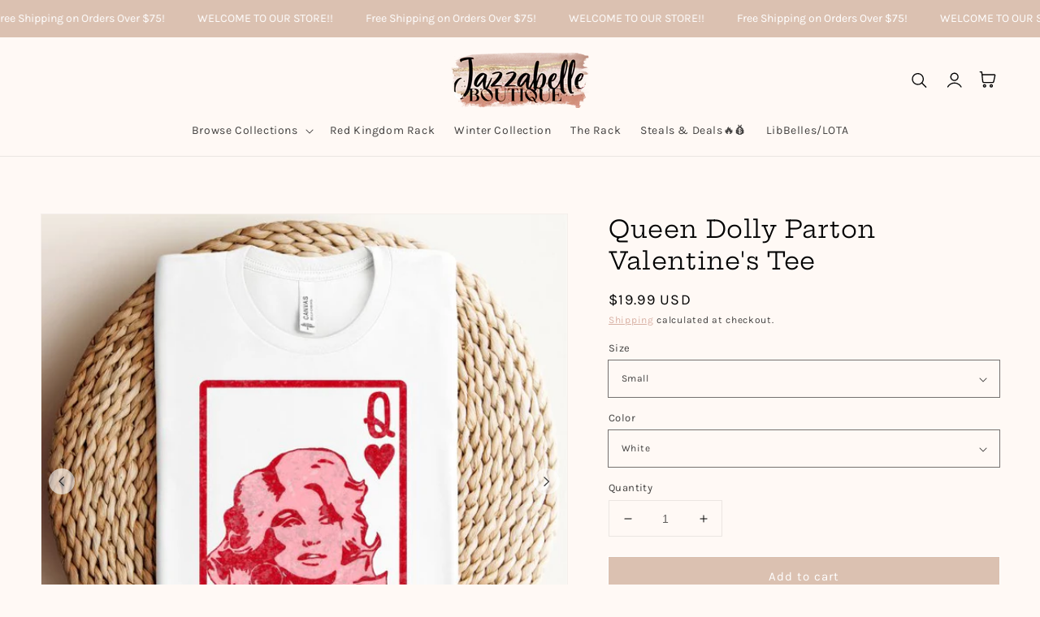

--- FILE ---
content_type: text/html; charset=utf-8
request_url: https://www.jazzabelleboutique.com/products/queen-dolly-parton-valentines-tee
body_size: 43760
content:
<!doctype html>
<html class="no-js" lang="en">
  <head>
    <meta charset="utf-8">
    <meta http-equiv="X-UA-Compatible" content="IE=edge">
    <meta name="viewport" content="width=device-width,initial-scale=1">
    <meta name="theme-color" content="">
    <link rel="canonical" href="https://www.jazzabelleboutique.com/products/queen-dolly-parton-valentines-tee">
    <link rel="preconnect" href="https://cdn.shopify.com" crossorigin><link rel="preconnect" href="https://fonts.shopifycdn.com" crossorigin><title>
      Queen Dolly Parton Valentine&#39;s Tee
 &ndash; Jazzabelle Boutique</title>

    
      <meta name="description" content="The sweatshirts are Gildan Brand or similar The Tees are Bella+Canvas brand or similar This design is made-to-order, in house. Please be understanding with production and shipping times. **Pictured designs are digitally created to give you the best idea of what the finished product will look like. Printed colors and pl">
    

    

<meta property="og:site_name" content="Jazzabelle Boutique">
<meta property="og:url" content="https://www.jazzabelleboutique.com/products/queen-dolly-parton-valentines-tee">
<meta property="og:title" content="Queen Dolly Parton Valentine&#39;s Tee">
<meta property="og:type" content="product">
<meta property="og:description" content="The sweatshirts are Gildan Brand or similar The Tees are Bella+Canvas brand or similar This design is made-to-order, in house. Please be understanding with production and shipping times. **Pictured designs are digitally created to give you the best idea of what the finished product will look like. Printed colors and pl"><meta property="og:image" content="http://www.jazzabelleboutique.com/cdn/shop/files/queendollywhitetee.jpg?v=1705422929">
  <meta property="og:image:secure_url" content="https://www.jazzabelleboutique.com/cdn/shop/files/queendollywhitetee.jpg?v=1705422929">
  <meta property="og:image:width" content="669">
  <meta property="og:image:height" content="669"><meta property="og:price:amount" content="19.99">
  <meta property="og:price:currency" content="USD"><meta name="twitter:card" content="summary_large_image">
<meta name="twitter:title" content="Queen Dolly Parton Valentine&#39;s Tee">
<meta name="twitter:description" content="The sweatshirts are Gildan Brand or similar The Tees are Bella+Canvas brand or similar This design is made-to-order, in house. Please be understanding with production and shipping times. **Pictured designs are digitally created to give you the best idea of what the finished product will look like. Printed colors and pl">


    <script src="//www.jazzabelleboutique.com/cdn/shop/t/7/assets/global.js?v=36580857208064758531731987158" defer="defer"></script>
    <script src="//www.jazzabelleboutique.com/cdn/shop/t/7/assets/pubsub.js?v=158357773527763999511731987158" defer="defer"></script>
    <script src="//www.jazzabelleboutique.com/cdn/shop/t/7/assets/pickup-availability.js?v=95345216988985239631731987158" defer="defer"></script>
    <script src="//www.jazzabelleboutique.com/cdn/shop/t/7/assets/media-gallery.js?v=152902515749446478401731987158" defer="defer"></script>
    <script src="//www.jazzabelleboutique.com/cdn/shop/t/7/assets/product-form.js?v=59460231208320133491731987158" defer="defer"></script>
    <script>window.performance && window.performance.mark && window.performance.mark('shopify.content_for_header.start');</script><meta name="facebook-domain-verification" content="eixe6f0fn6h4dqq8872x965d8ev4z3">
<meta name="google-site-verification" content="sJKizFwUDgsg6HGYMZMjrw5xWaBNz1WBxjzjmF4Ym8I">
<meta id="shopify-digital-wallet" name="shopify-digital-wallet" content="/61663150252/digital_wallets/dialog">
<meta name="shopify-checkout-api-token" content="0f00e381bbc8e0df72186c020645cdc6">
<meta id="in-context-paypal-metadata" data-shop-id="61663150252" data-venmo-supported="false" data-environment="production" data-locale="en_US" data-paypal-v4="true" data-currency="USD">
<link rel="alternate" type="application/json+oembed" href="https://www.jazzabelleboutique.com/products/queen-dolly-parton-valentines-tee.oembed">
<script async="async" src="/checkouts/internal/preloads.js?locale=en-US"></script>
<link rel="preconnect" href="https://shop.app" crossorigin="anonymous">
<script async="async" src="https://shop.app/checkouts/internal/preloads.js?locale=en-US&shop_id=61663150252" crossorigin="anonymous"></script>
<script id="apple-pay-shop-capabilities" type="application/json">{"shopId":61663150252,"countryCode":"US","currencyCode":"USD","merchantCapabilities":["supports3DS"],"merchantId":"gid:\/\/shopify\/Shop\/61663150252","merchantName":"Jazzabelle Boutique","requiredBillingContactFields":["postalAddress","email","phone"],"requiredShippingContactFields":["postalAddress","email","phone"],"shippingType":"shipping","supportedNetworks":["visa","masterCard","amex","discover","elo","jcb"],"total":{"type":"pending","label":"Jazzabelle Boutique","amount":"1.00"},"shopifyPaymentsEnabled":true,"supportsSubscriptions":true}</script>
<script id="shopify-features" type="application/json">{"accessToken":"0f00e381bbc8e0df72186c020645cdc6","betas":["rich-media-storefront-analytics"],"domain":"www.jazzabelleboutique.com","predictiveSearch":true,"shopId":61663150252,"locale":"en"}</script>
<script>var Shopify = Shopify || {};
Shopify.shop = "jazzabelle-boutique.myshopify.com";
Shopify.locale = "en";
Shopify.currency = {"active":"USD","rate":"1.0"};
Shopify.country = "US";
Shopify.theme = {"name":"theme-file-inspired-theme-soul","id":138749083820,"schema_name":"Inspired - Soul","schema_version":"3.0.0","theme_store_id":null,"role":"main"};
Shopify.theme.handle = "null";
Shopify.theme.style = {"id":null,"handle":null};
Shopify.cdnHost = "www.jazzabelleboutique.com/cdn";
Shopify.routes = Shopify.routes || {};
Shopify.routes.root = "/";</script>
<script type="module">!function(o){(o.Shopify=o.Shopify||{}).modules=!0}(window);</script>
<script>!function(o){function n(){var o=[];function n(){o.push(Array.prototype.slice.apply(arguments))}return n.q=o,n}var t=o.Shopify=o.Shopify||{};t.loadFeatures=n(),t.autoloadFeatures=n()}(window);</script>
<script>
  window.ShopifyPay = window.ShopifyPay || {};
  window.ShopifyPay.apiHost = "shop.app\/pay";
  window.ShopifyPay.redirectState = null;
</script>
<script id="shop-js-analytics" type="application/json">{"pageType":"product"}</script>
<script defer="defer" async type="module" src="//www.jazzabelleboutique.com/cdn/shopifycloud/shop-js/modules/v2/client.init-shop-cart-sync_BdyHc3Nr.en.esm.js"></script>
<script defer="defer" async type="module" src="//www.jazzabelleboutique.com/cdn/shopifycloud/shop-js/modules/v2/chunk.common_Daul8nwZ.esm.js"></script>
<script type="module">
  await import("//www.jazzabelleboutique.com/cdn/shopifycloud/shop-js/modules/v2/client.init-shop-cart-sync_BdyHc3Nr.en.esm.js");
await import("//www.jazzabelleboutique.com/cdn/shopifycloud/shop-js/modules/v2/chunk.common_Daul8nwZ.esm.js");

  window.Shopify.SignInWithShop?.initShopCartSync?.({"fedCMEnabled":true,"windoidEnabled":true});

</script>
<script defer="defer" async type="module" src="//www.jazzabelleboutique.com/cdn/shopifycloud/shop-js/modules/v2/client.payment-terms_MV4M3zvL.en.esm.js"></script>
<script defer="defer" async type="module" src="//www.jazzabelleboutique.com/cdn/shopifycloud/shop-js/modules/v2/chunk.common_Daul8nwZ.esm.js"></script>
<script defer="defer" async type="module" src="//www.jazzabelleboutique.com/cdn/shopifycloud/shop-js/modules/v2/chunk.modal_CQq8HTM6.esm.js"></script>
<script type="module">
  await import("//www.jazzabelleboutique.com/cdn/shopifycloud/shop-js/modules/v2/client.payment-terms_MV4M3zvL.en.esm.js");
await import("//www.jazzabelleboutique.com/cdn/shopifycloud/shop-js/modules/v2/chunk.common_Daul8nwZ.esm.js");
await import("//www.jazzabelleboutique.com/cdn/shopifycloud/shop-js/modules/v2/chunk.modal_CQq8HTM6.esm.js");

  
</script>
<script>
  window.Shopify = window.Shopify || {};
  if (!window.Shopify.featureAssets) window.Shopify.featureAssets = {};
  window.Shopify.featureAssets['shop-js'] = {"shop-cart-sync":["modules/v2/client.shop-cart-sync_QYOiDySF.en.esm.js","modules/v2/chunk.common_Daul8nwZ.esm.js"],"init-fed-cm":["modules/v2/client.init-fed-cm_DchLp9rc.en.esm.js","modules/v2/chunk.common_Daul8nwZ.esm.js"],"shop-button":["modules/v2/client.shop-button_OV7bAJc5.en.esm.js","modules/v2/chunk.common_Daul8nwZ.esm.js"],"init-windoid":["modules/v2/client.init-windoid_DwxFKQ8e.en.esm.js","modules/v2/chunk.common_Daul8nwZ.esm.js"],"shop-cash-offers":["modules/v2/client.shop-cash-offers_DWtL6Bq3.en.esm.js","modules/v2/chunk.common_Daul8nwZ.esm.js","modules/v2/chunk.modal_CQq8HTM6.esm.js"],"shop-toast-manager":["modules/v2/client.shop-toast-manager_CX9r1SjA.en.esm.js","modules/v2/chunk.common_Daul8nwZ.esm.js"],"init-shop-email-lookup-coordinator":["modules/v2/client.init-shop-email-lookup-coordinator_UhKnw74l.en.esm.js","modules/v2/chunk.common_Daul8nwZ.esm.js"],"pay-button":["modules/v2/client.pay-button_DzxNnLDY.en.esm.js","modules/v2/chunk.common_Daul8nwZ.esm.js"],"avatar":["modules/v2/client.avatar_BTnouDA3.en.esm.js"],"init-shop-cart-sync":["modules/v2/client.init-shop-cart-sync_BdyHc3Nr.en.esm.js","modules/v2/chunk.common_Daul8nwZ.esm.js"],"shop-login-button":["modules/v2/client.shop-login-button_D8B466_1.en.esm.js","modules/v2/chunk.common_Daul8nwZ.esm.js","modules/v2/chunk.modal_CQq8HTM6.esm.js"],"init-customer-accounts-sign-up":["modules/v2/client.init-customer-accounts-sign-up_C8fpPm4i.en.esm.js","modules/v2/client.shop-login-button_D8B466_1.en.esm.js","modules/v2/chunk.common_Daul8nwZ.esm.js","modules/v2/chunk.modal_CQq8HTM6.esm.js"],"init-shop-for-new-customer-accounts":["modules/v2/client.init-shop-for-new-customer-accounts_CVTO0Ztu.en.esm.js","modules/v2/client.shop-login-button_D8B466_1.en.esm.js","modules/v2/chunk.common_Daul8nwZ.esm.js","modules/v2/chunk.modal_CQq8HTM6.esm.js"],"init-customer-accounts":["modules/v2/client.init-customer-accounts_dRgKMfrE.en.esm.js","modules/v2/client.shop-login-button_D8B466_1.en.esm.js","modules/v2/chunk.common_Daul8nwZ.esm.js","modules/v2/chunk.modal_CQq8HTM6.esm.js"],"shop-follow-button":["modules/v2/client.shop-follow-button_CkZpjEct.en.esm.js","modules/v2/chunk.common_Daul8nwZ.esm.js","modules/v2/chunk.modal_CQq8HTM6.esm.js"],"lead-capture":["modules/v2/client.lead-capture_BntHBhfp.en.esm.js","modules/v2/chunk.common_Daul8nwZ.esm.js","modules/v2/chunk.modal_CQq8HTM6.esm.js"],"checkout-modal":["modules/v2/client.checkout-modal_CfxcYbTm.en.esm.js","modules/v2/chunk.common_Daul8nwZ.esm.js","modules/v2/chunk.modal_CQq8HTM6.esm.js"],"shop-login":["modules/v2/client.shop-login_Da4GZ2H6.en.esm.js","modules/v2/chunk.common_Daul8nwZ.esm.js","modules/v2/chunk.modal_CQq8HTM6.esm.js"],"payment-terms":["modules/v2/client.payment-terms_MV4M3zvL.en.esm.js","modules/v2/chunk.common_Daul8nwZ.esm.js","modules/v2/chunk.modal_CQq8HTM6.esm.js"]};
</script>
<script id="__st">var __st={"a":61663150252,"offset":-21600,"reqid":"a3c07401-19f9-4c35-a016-a9820f6d9426-1768967086","pageurl":"www.jazzabelleboutique.com\/products\/queen-dolly-parton-valentines-tee","u":"d7263610f3e9","p":"product","rtyp":"product","rid":7767947870380};</script>
<script>window.ShopifyPaypalV4VisibilityTracking = true;</script>
<script id="captcha-bootstrap">!function(){'use strict';const t='contact',e='account',n='new_comment',o=[[t,t],['blogs',n],['comments',n],[t,'customer']],c=[[e,'customer_login'],[e,'guest_login'],[e,'recover_customer_password'],[e,'create_customer']],r=t=>t.map((([t,e])=>`form[action*='/${t}']:not([data-nocaptcha='true']) input[name='form_type'][value='${e}']`)).join(','),a=t=>()=>t?[...document.querySelectorAll(t)].map((t=>t.form)):[];function s(){const t=[...o],e=r(t);return a(e)}const i='password',u='form_key',d=['recaptcha-v3-token','g-recaptcha-response','h-captcha-response',i],f=()=>{try{return window.sessionStorage}catch{return}},m='__shopify_v',_=t=>t.elements[u];function p(t,e,n=!1){try{const o=window.sessionStorage,c=JSON.parse(o.getItem(e)),{data:r}=function(t){const{data:e,action:n}=t;return t[m]||n?{data:e,action:n}:{data:t,action:n}}(c);for(const[e,n]of Object.entries(r))t.elements[e]&&(t.elements[e].value=n);n&&o.removeItem(e)}catch(o){console.error('form repopulation failed',{error:o})}}const l='form_type',E='cptcha';function T(t){t.dataset[E]=!0}const w=window,h=w.document,L='Shopify',v='ce_forms',y='captcha';let A=!1;((t,e)=>{const n=(g='f06e6c50-85a8-45c8-87d0-21a2b65856fe',I='https://cdn.shopify.com/shopifycloud/storefront-forms-hcaptcha/ce_storefront_forms_captcha_hcaptcha.v1.5.2.iife.js',D={infoText:'Protected by hCaptcha',privacyText:'Privacy',termsText:'Terms'},(t,e,n)=>{const o=w[L][v],c=o.bindForm;if(c)return c(t,g,e,D).then(n);var r;o.q.push([[t,g,e,D],n]),r=I,A||(h.body.append(Object.assign(h.createElement('script'),{id:'captcha-provider',async:!0,src:r})),A=!0)});var g,I,D;w[L]=w[L]||{},w[L][v]=w[L][v]||{},w[L][v].q=[],w[L][y]=w[L][y]||{},w[L][y].protect=function(t,e){n(t,void 0,e),T(t)},Object.freeze(w[L][y]),function(t,e,n,w,h,L){const[v,y,A,g]=function(t,e,n){const i=e?o:[],u=t?c:[],d=[...i,...u],f=r(d),m=r(i),_=r(d.filter((([t,e])=>n.includes(e))));return[a(f),a(m),a(_),s()]}(w,h,L),I=t=>{const e=t.target;return e instanceof HTMLFormElement?e:e&&e.form},D=t=>v().includes(t);t.addEventListener('submit',(t=>{const e=I(t);if(!e)return;const n=D(e)&&!e.dataset.hcaptchaBound&&!e.dataset.recaptchaBound,o=_(e),c=g().includes(e)&&(!o||!o.value);(n||c)&&t.preventDefault(),c&&!n&&(function(t){try{if(!f())return;!function(t){const e=f();if(!e)return;const n=_(t);if(!n)return;const o=n.value;o&&e.removeItem(o)}(t);const e=Array.from(Array(32),(()=>Math.random().toString(36)[2])).join('');!function(t,e){_(t)||t.append(Object.assign(document.createElement('input'),{type:'hidden',name:u})),t.elements[u].value=e}(t,e),function(t,e){const n=f();if(!n)return;const o=[...t.querySelectorAll(`input[type='${i}']`)].map((({name:t})=>t)),c=[...d,...o],r={};for(const[a,s]of new FormData(t).entries())c.includes(a)||(r[a]=s);n.setItem(e,JSON.stringify({[m]:1,action:t.action,data:r}))}(t,e)}catch(e){console.error('failed to persist form',e)}}(e),e.submit())}));const S=(t,e)=>{t&&!t.dataset[E]&&(n(t,e.some((e=>e===t))),T(t))};for(const o of['focusin','change'])t.addEventListener(o,(t=>{const e=I(t);D(e)&&S(e,y())}));const B=e.get('form_key'),M=e.get(l),P=B&&M;t.addEventListener('DOMContentLoaded',(()=>{const t=y();if(P)for(const e of t)e.elements[l].value===M&&p(e,B);[...new Set([...A(),...v().filter((t=>'true'===t.dataset.shopifyCaptcha))])].forEach((e=>S(e,t)))}))}(h,new URLSearchParams(w.location.search),n,t,e,['guest_login'])})(!0,!0)}();</script>
<script integrity="sha256-4kQ18oKyAcykRKYeNunJcIwy7WH5gtpwJnB7kiuLZ1E=" data-source-attribution="shopify.loadfeatures" defer="defer" src="//www.jazzabelleboutique.com/cdn/shopifycloud/storefront/assets/storefront/load_feature-a0a9edcb.js" crossorigin="anonymous"></script>
<script crossorigin="anonymous" defer="defer" src="//www.jazzabelleboutique.com/cdn/shopifycloud/storefront/assets/shopify_pay/storefront-65b4c6d7.js?v=20250812"></script>
<script data-source-attribution="shopify.dynamic_checkout.dynamic.init">var Shopify=Shopify||{};Shopify.PaymentButton=Shopify.PaymentButton||{isStorefrontPortableWallets:!0,init:function(){window.Shopify.PaymentButton.init=function(){};var t=document.createElement("script");t.src="https://www.jazzabelleboutique.com/cdn/shopifycloud/portable-wallets/latest/portable-wallets.en.js",t.type="module",document.head.appendChild(t)}};
</script>
<script data-source-attribution="shopify.dynamic_checkout.buyer_consent">
  function portableWalletsHideBuyerConsent(e){var t=document.getElementById("shopify-buyer-consent"),n=document.getElementById("shopify-subscription-policy-button");t&&n&&(t.classList.add("hidden"),t.setAttribute("aria-hidden","true"),n.removeEventListener("click",e))}function portableWalletsShowBuyerConsent(e){var t=document.getElementById("shopify-buyer-consent"),n=document.getElementById("shopify-subscription-policy-button");t&&n&&(t.classList.remove("hidden"),t.removeAttribute("aria-hidden"),n.addEventListener("click",e))}window.Shopify?.PaymentButton&&(window.Shopify.PaymentButton.hideBuyerConsent=portableWalletsHideBuyerConsent,window.Shopify.PaymentButton.showBuyerConsent=portableWalletsShowBuyerConsent);
</script>
<script>
  function portableWalletsCleanup(e){e&&e.src&&console.error("Failed to load portable wallets script "+e.src);var t=document.querySelectorAll("shopify-accelerated-checkout .shopify-payment-button__skeleton, shopify-accelerated-checkout-cart .wallet-cart-button__skeleton"),e=document.getElementById("shopify-buyer-consent");for(let e=0;e<t.length;e++)t[e].remove();e&&e.remove()}function portableWalletsNotLoadedAsModule(e){e instanceof ErrorEvent&&"string"==typeof e.message&&e.message.includes("import.meta")&&"string"==typeof e.filename&&e.filename.includes("portable-wallets")&&(window.removeEventListener("error",portableWalletsNotLoadedAsModule),window.Shopify.PaymentButton.failedToLoad=e,"loading"===document.readyState?document.addEventListener("DOMContentLoaded",window.Shopify.PaymentButton.init):window.Shopify.PaymentButton.init())}window.addEventListener("error",portableWalletsNotLoadedAsModule);
</script>

<script type="module" src="https://www.jazzabelleboutique.com/cdn/shopifycloud/portable-wallets/latest/portable-wallets.en.js" onError="portableWalletsCleanup(this)" crossorigin="anonymous"></script>
<script nomodule>
  document.addEventListener("DOMContentLoaded", portableWalletsCleanup);
</script>

<link id="shopify-accelerated-checkout-styles" rel="stylesheet" media="screen" href="https://www.jazzabelleboutique.com/cdn/shopifycloud/portable-wallets/latest/accelerated-checkout-backwards-compat.css" crossorigin="anonymous">
<style id="shopify-accelerated-checkout-cart">
        #shopify-buyer-consent {
  margin-top: 1em;
  display: inline-block;
  width: 100%;
}

#shopify-buyer-consent.hidden {
  display: none;
}

#shopify-subscription-policy-button {
  background: none;
  border: none;
  padding: 0;
  text-decoration: underline;
  font-size: inherit;
  cursor: pointer;
}

#shopify-subscription-policy-button::before {
  box-shadow: none;
}

      </style>
<script id="sections-script" data-sections="main-product,product-recommendations,footer" defer="defer" src="//www.jazzabelleboutique.com/cdn/shop/t/7/compiled_assets/scripts.js?v=478"></script>
<script>window.performance && window.performance.mark && window.performance.mark('shopify.content_for_header.end');</script>


    <style data-shopify>
      @font-face {
  font-family: Karla;
  font-weight: 400;
  font-style: normal;
  font-display: swap;
  src: url("//www.jazzabelleboutique.com/cdn/fonts/karla/karla_n4.40497e07df527e6a50e58fb17ef1950c72f3e32c.woff2") format("woff2"),
       url("//www.jazzabelleboutique.com/cdn/fonts/karla/karla_n4.e9f6f9de321061073c6bfe03c28976ba8ce6ee18.woff") format("woff");
}

      @font-face {
  font-family: Karla;
  font-weight: 700;
  font-style: normal;
  font-display: swap;
  src: url("//www.jazzabelleboutique.com/cdn/fonts/karla/karla_n7.4358a847d4875593d69cfc3f8cc0b44c17b3ed03.woff2") format("woff2"),
       url("//www.jazzabelleboutique.com/cdn/fonts/karla/karla_n7.96e322f6d76ce794f25fa29e55d6997c3fb656b6.woff") format("woff");
}

      @font-face {
  font-family: Karla;
  font-weight: 400;
  font-style: italic;
  font-display: swap;
  src: url("//www.jazzabelleboutique.com/cdn/fonts/karla/karla_i4.2086039c16bcc3a78a72a2f7b471e3c4a7f873a6.woff2") format("woff2"),
       url("//www.jazzabelleboutique.com/cdn/fonts/karla/karla_i4.7b9f59841a5960c16fa2a897a0716c8ebb183221.woff") format("woff");
}

      @font-face {
  font-family: Karla;
  font-weight: 700;
  font-style: italic;
  font-display: swap;
  src: url("//www.jazzabelleboutique.com/cdn/fonts/karla/karla_i7.fe031cd65d6e02906286add4f6dda06afc2615f0.woff2") format("woff2"),
       url("//www.jazzabelleboutique.com/cdn/fonts/karla/karla_i7.816d4949fa7f7d79314595d7003eda5b44e959e3.woff") format("woff");
}

      @font-face {
  font-family: "Hepta Slab";
  font-weight: 400;
  font-style: normal;
  font-display: swap;
  src: url("//www.jazzabelleboutique.com/cdn/fonts/hepta_slab/heptaslab_n4.a80cb2869964011cfc987e5dd1c338bb963822c7.woff2") format("woff2"),
       url("//www.jazzabelleboutique.com/cdn/fonts/hepta_slab/heptaslab_n4.2a01ce7379bfa97e033b82705b6d118e37536854.woff") format("woff");
}


      :root {
        --font-body-family: Karla, sans-serif;
        --font-body-style: normal;
        --font-body-weight: 400;

        --font-heading-family: "Hepta Slab", serif;
        --font-heading-style: normal;
        --font-heading-weight: 400;

        --font-body-scale: 1.0;
        --font-heading-scale: 1.0;

        --color-base-text: 3, 3, 3;
        --color-base-background-1: 255, 249, 245;
        --color-base-background-2: 255, 250, 244;
        --color-base-solid-button-labels: 255, 255, 255;
        --color-base-outline-button-labels: 210, 165, 151;
        --color-base-accent-1: 3, 3, 3;
        --color-base-accent-2: 219, 193, 177;
        --payment-terms-background-color: #fff9f5;

        --gradient-base-background-1: #fff9f5;
        --gradient-base-background-2: #fffaf4;
        --gradient-base-accent-1: #030303;
        --gradient-base-accent-2: #dbc1b1;

        --page-width: 160rem;
        --page-width-margin: 2rem;

        --popup-border-width: 1px;
        --popup-border-opacity: 0.1;
        --popup-corner-radius: 5px;
        --popup-shadow-opacity: 0.05;
        --popup-shadow-horizontal-offset: 0px;
        --popup-shadow-vertical-offset: 4px;
        --popup-shadow-blur-radius: 5px;
        --color-shadow: 18,18,18;
        
      }

      *,
      *::before,
      *::after {
        box-sizing: inherit;
      }

      html {
        box-sizing: border-box;
        font-size: calc(var(--font-body-scale) * 62.5%);
        height: 100%;
      }

      body {
        display: grid;
        grid-template-rows: auto auto 1fr auto;
        grid-template-columns: 100%;
        min-height: 100%;
        margin: 0;
        font-size: 1.5rem;
        letter-spacing: 0.06rem;
        line-height: calc(1 + 0.8 / var(--font-body-scale));
        font-family: var(--font-body-family);
        font-style: var(--font-body-style);
        font-weight: var(--font-body-weight);
      }

      @media screen and (min-width: 750px) {
        body {
          font-size: 1.6rem;
        }
      }
    </style>

    <link href="//www.jazzabelleboutique.com/cdn/shop/t/7/assets/base.css?v=128975089106132698991731987157" rel="stylesheet" type="text/css" media="all" />
<link rel="preload" as="font" href="//www.jazzabelleboutique.com/cdn/fonts/karla/karla_n4.40497e07df527e6a50e58fb17ef1950c72f3e32c.woff2" type="font/woff2" crossorigin><link rel="preload" as="font" href="//www.jazzabelleboutique.com/cdn/fonts/hepta_slab/heptaslab_n4.a80cb2869964011cfc987e5dd1c338bb963822c7.woff2" type="font/woff2" crossorigin><link rel="stylesheet" href="//www.jazzabelleboutique.com/cdn/shop/t/7/assets/component-predictive-search.css?v=10425135875555615991731987158" media="print" onload="this.media='all'"><script>document.documentElement.className = document.documentElement.className.replace('no-js', 'js');
    if (Shopify.designMode) {
      document.documentElement.classList.add('shopify-design-mode');
    }
    </script>
    <!-- "snippets/judgeme_core.liquid" was not rendered, the associated app was uninstalled -->
<link href="https://monorail-edge.shopifysvc.com" rel="dns-prefetch">
<script>(function(){if ("sendBeacon" in navigator && "performance" in window) {try {var session_token_from_headers = performance.getEntriesByType('navigation')[0].serverTiming.find(x => x.name == '_s').description;} catch {var session_token_from_headers = undefined;}var session_cookie_matches = document.cookie.match(/_shopify_s=([^;]*)/);var session_token_from_cookie = session_cookie_matches && session_cookie_matches.length === 2 ? session_cookie_matches[1] : "";var session_token = session_token_from_headers || session_token_from_cookie || "";function handle_abandonment_event(e) {var entries = performance.getEntries().filter(function(entry) {return /monorail-edge.shopifysvc.com/.test(entry.name);});if (!window.abandonment_tracked && entries.length === 0) {window.abandonment_tracked = true;var currentMs = Date.now();var navigation_start = performance.timing.navigationStart;var payload = {shop_id: 61663150252,url: window.location.href,navigation_start,duration: currentMs - navigation_start,session_token,page_type: "product"};window.navigator.sendBeacon("https://monorail-edge.shopifysvc.com/v1/produce", JSON.stringify({schema_id: "online_store_buyer_site_abandonment/1.1",payload: payload,metadata: {event_created_at_ms: currentMs,event_sent_at_ms: currentMs}}));}}window.addEventListener('pagehide', handle_abandonment_event);}}());</script>
<script id="web-pixels-manager-setup">(function e(e,d,r,n,o){if(void 0===o&&(o={}),!Boolean(null===(a=null===(i=window.Shopify)||void 0===i?void 0:i.analytics)||void 0===a?void 0:a.replayQueue)){var i,a;window.Shopify=window.Shopify||{};var t=window.Shopify;t.analytics=t.analytics||{};var s=t.analytics;s.replayQueue=[],s.publish=function(e,d,r){return s.replayQueue.push([e,d,r]),!0};try{self.performance.mark("wpm:start")}catch(e){}var l=function(){var e={modern:/Edge?\/(1{2}[4-9]|1[2-9]\d|[2-9]\d{2}|\d{4,})\.\d+(\.\d+|)|Firefox\/(1{2}[4-9]|1[2-9]\d|[2-9]\d{2}|\d{4,})\.\d+(\.\d+|)|Chrom(ium|e)\/(9{2}|\d{3,})\.\d+(\.\d+|)|(Maci|X1{2}).+ Version\/(15\.\d+|(1[6-9]|[2-9]\d|\d{3,})\.\d+)([,.]\d+|)( \(\w+\)|)( Mobile\/\w+|) Safari\/|Chrome.+OPR\/(9{2}|\d{3,})\.\d+\.\d+|(CPU[ +]OS|iPhone[ +]OS|CPU[ +]iPhone|CPU IPhone OS|CPU iPad OS)[ +]+(15[._]\d+|(1[6-9]|[2-9]\d|\d{3,})[._]\d+)([._]\d+|)|Android:?[ /-](13[3-9]|1[4-9]\d|[2-9]\d{2}|\d{4,})(\.\d+|)(\.\d+|)|Android.+Firefox\/(13[5-9]|1[4-9]\d|[2-9]\d{2}|\d{4,})\.\d+(\.\d+|)|Android.+Chrom(ium|e)\/(13[3-9]|1[4-9]\d|[2-9]\d{2}|\d{4,})\.\d+(\.\d+|)|SamsungBrowser\/([2-9]\d|\d{3,})\.\d+/,legacy:/Edge?\/(1[6-9]|[2-9]\d|\d{3,})\.\d+(\.\d+|)|Firefox\/(5[4-9]|[6-9]\d|\d{3,})\.\d+(\.\d+|)|Chrom(ium|e)\/(5[1-9]|[6-9]\d|\d{3,})\.\d+(\.\d+|)([\d.]+$|.*Safari\/(?![\d.]+ Edge\/[\d.]+$))|(Maci|X1{2}).+ Version\/(10\.\d+|(1[1-9]|[2-9]\d|\d{3,})\.\d+)([,.]\d+|)( \(\w+\)|)( Mobile\/\w+|) Safari\/|Chrome.+OPR\/(3[89]|[4-9]\d|\d{3,})\.\d+\.\d+|(CPU[ +]OS|iPhone[ +]OS|CPU[ +]iPhone|CPU IPhone OS|CPU iPad OS)[ +]+(10[._]\d+|(1[1-9]|[2-9]\d|\d{3,})[._]\d+)([._]\d+|)|Android:?[ /-](13[3-9]|1[4-9]\d|[2-9]\d{2}|\d{4,})(\.\d+|)(\.\d+|)|Mobile Safari.+OPR\/([89]\d|\d{3,})\.\d+\.\d+|Android.+Firefox\/(13[5-9]|1[4-9]\d|[2-9]\d{2}|\d{4,})\.\d+(\.\d+|)|Android.+Chrom(ium|e)\/(13[3-9]|1[4-9]\d|[2-9]\d{2}|\d{4,})\.\d+(\.\d+|)|Android.+(UC? ?Browser|UCWEB|U3)[ /]?(15\.([5-9]|\d{2,})|(1[6-9]|[2-9]\d|\d{3,})\.\d+)\.\d+|SamsungBrowser\/(5\.\d+|([6-9]|\d{2,})\.\d+)|Android.+MQ{2}Browser\/(14(\.(9|\d{2,})|)|(1[5-9]|[2-9]\d|\d{3,})(\.\d+|))(\.\d+|)|K[Aa][Ii]OS\/(3\.\d+|([4-9]|\d{2,})\.\d+)(\.\d+|)/},d=e.modern,r=e.legacy,n=navigator.userAgent;return n.match(d)?"modern":n.match(r)?"legacy":"unknown"}(),u="modern"===l?"modern":"legacy",c=(null!=n?n:{modern:"",legacy:""})[u],f=function(e){return[e.baseUrl,"/wpm","/b",e.hashVersion,"modern"===e.buildTarget?"m":"l",".js"].join("")}({baseUrl:d,hashVersion:r,buildTarget:u}),m=function(e){var d=e.version,r=e.bundleTarget,n=e.surface,o=e.pageUrl,i=e.monorailEndpoint;return{emit:function(e){var a=e.status,t=e.errorMsg,s=(new Date).getTime(),l=JSON.stringify({metadata:{event_sent_at_ms:s},events:[{schema_id:"web_pixels_manager_load/3.1",payload:{version:d,bundle_target:r,page_url:o,status:a,surface:n,error_msg:t},metadata:{event_created_at_ms:s}}]});if(!i)return console&&console.warn&&console.warn("[Web Pixels Manager] No Monorail endpoint provided, skipping logging."),!1;try{return self.navigator.sendBeacon.bind(self.navigator)(i,l)}catch(e){}var u=new XMLHttpRequest;try{return u.open("POST",i,!0),u.setRequestHeader("Content-Type","text/plain"),u.send(l),!0}catch(e){return console&&console.warn&&console.warn("[Web Pixels Manager] Got an unhandled error while logging to Monorail."),!1}}}}({version:r,bundleTarget:l,surface:e.surface,pageUrl:self.location.href,monorailEndpoint:e.monorailEndpoint});try{o.browserTarget=l,function(e){var d=e.src,r=e.async,n=void 0===r||r,o=e.onload,i=e.onerror,a=e.sri,t=e.scriptDataAttributes,s=void 0===t?{}:t,l=document.createElement("script"),u=document.querySelector("head"),c=document.querySelector("body");if(l.async=n,l.src=d,a&&(l.integrity=a,l.crossOrigin="anonymous"),s)for(var f in s)if(Object.prototype.hasOwnProperty.call(s,f))try{l.dataset[f]=s[f]}catch(e){}if(o&&l.addEventListener("load",o),i&&l.addEventListener("error",i),u)u.appendChild(l);else{if(!c)throw new Error("Did not find a head or body element to append the script");c.appendChild(l)}}({src:f,async:!0,onload:function(){if(!function(){var e,d;return Boolean(null===(d=null===(e=window.Shopify)||void 0===e?void 0:e.analytics)||void 0===d?void 0:d.initialized)}()){var d=window.webPixelsManager.init(e)||void 0;if(d){var r=window.Shopify.analytics;r.replayQueue.forEach((function(e){var r=e[0],n=e[1],o=e[2];d.publishCustomEvent(r,n,o)})),r.replayQueue=[],r.publish=d.publishCustomEvent,r.visitor=d.visitor,r.initialized=!0}}},onerror:function(){return m.emit({status:"failed",errorMsg:"".concat(f," has failed to load")})},sri:function(e){var d=/^sha384-[A-Za-z0-9+/=]+$/;return"string"==typeof e&&d.test(e)}(c)?c:"",scriptDataAttributes:o}),m.emit({status:"loading"})}catch(e){m.emit({status:"failed",errorMsg:(null==e?void 0:e.message)||"Unknown error"})}}})({shopId: 61663150252,storefrontBaseUrl: "https://www.jazzabelleboutique.com",extensionsBaseUrl: "https://extensions.shopifycdn.com/cdn/shopifycloud/web-pixels-manager",monorailEndpoint: "https://monorail-edge.shopifysvc.com/unstable/produce_batch",surface: "storefront-renderer",enabledBetaFlags: ["2dca8a86"],webPixelsConfigList: [{"id":"650870956","configuration":"{\"tagID\":\"2614083994971\"}","eventPayloadVersion":"v1","runtimeContext":"STRICT","scriptVersion":"18031546ee651571ed29edbe71a3550b","type":"APP","apiClientId":3009811,"privacyPurposes":["ANALYTICS","MARKETING","SALE_OF_DATA"],"dataSharingAdjustments":{"protectedCustomerApprovalScopes":["read_customer_address","read_customer_email","read_customer_name","read_customer_personal_data","read_customer_phone"]}},{"id":"509706412","configuration":"{\"config\":\"{\\\"pixel_id\\\":\\\"GT-K4LVFS98\\\",\\\"target_country\\\":\\\"US\\\",\\\"gtag_events\\\":[{\\\"type\\\":\\\"purchase\\\",\\\"action_label\\\":\\\"MC-6QB8NZQEJ5\\\"},{\\\"type\\\":\\\"page_view\\\",\\\"action_label\\\":\\\"MC-6QB8NZQEJ5\\\"},{\\\"type\\\":\\\"view_item\\\",\\\"action_label\\\":\\\"MC-6QB8NZQEJ5\\\"}],\\\"enable_monitoring_mode\\\":false}\"}","eventPayloadVersion":"v1","runtimeContext":"OPEN","scriptVersion":"b2a88bafab3e21179ed38636efcd8a93","type":"APP","apiClientId":1780363,"privacyPurposes":[],"dataSharingAdjustments":{"protectedCustomerApprovalScopes":["read_customer_address","read_customer_email","read_customer_name","read_customer_personal_data","read_customer_phone"]}},{"id":"196411564","configuration":"{\"pixel_id\":\"328554639259778\",\"pixel_type\":\"facebook_pixel\",\"metaapp_system_user_token\":\"-\"}","eventPayloadVersion":"v1","runtimeContext":"OPEN","scriptVersion":"ca16bc87fe92b6042fbaa3acc2fbdaa6","type":"APP","apiClientId":2329312,"privacyPurposes":["ANALYTICS","MARKETING","SALE_OF_DATA"],"dataSharingAdjustments":{"protectedCustomerApprovalScopes":["read_customer_address","read_customer_email","read_customer_name","read_customer_personal_data","read_customer_phone"]}},{"id":"shopify-app-pixel","configuration":"{}","eventPayloadVersion":"v1","runtimeContext":"STRICT","scriptVersion":"0450","apiClientId":"shopify-pixel","type":"APP","privacyPurposes":["ANALYTICS","MARKETING"]},{"id":"shopify-custom-pixel","eventPayloadVersion":"v1","runtimeContext":"LAX","scriptVersion":"0450","apiClientId":"shopify-pixel","type":"CUSTOM","privacyPurposes":["ANALYTICS","MARKETING"]}],isMerchantRequest: false,initData: {"shop":{"name":"Jazzabelle Boutique","paymentSettings":{"currencyCode":"USD"},"myshopifyDomain":"jazzabelle-boutique.myshopify.com","countryCode":"US","storefrontUrl":"https:\/\/www.jazzabelleboutique.com"},"customer":null,"cart":null,"checkout":null,"productVariants":[{"price":{"amount":19.99,"currencyCode":"USD"},"product":{"title":"Queen Dolly Parton Valentine's Tee","vendor":"Jazzabelle Boutique","id":"7767947870380","untranslatedTitle":"Queen Dolly Parton Valentine's Tee","url":"\/products\/queen-dolly-parton-valentines-tee","type":"tee"},"id":"42986197319852","image":{"src":"\/\/www.jazzabelleboutique.com\/cdn\/shop\/files\/queendollywhitetee.jpg?v=1705422929"},"sku":"6197319852","title":"Small \/ White","untranslatedTitle":"Small \/ White"},{"price":{"amount":19.99,"currencyCode":"USD"},"product":{"title":"Queen Dolly Parton Valentine's Tee","vendor":"Jazzabelle Boutique","id":"7767947870380","untranslatedTitle":"Queen Dolly Parton Valentine's Tee","url":"\/products\/queen-dolly-parton-valentines-tee","type":"tee"},"id":"42986197352620","image":{"src":"\/\/www.jazzabelleboutique.com\/cdn\/shop\/files\/queendollywhitetee.jpg?v=1705422929"},"sku":"6197352620","title":"Small \/ Light Pink","untranslatedTitle":"Small \/ Light Pink"},{"price":{"amount":19.99,"currencyCode":"USD"},"product":{"title":"Queen Dolly Parton Valentine's Tee","vendor":"Jazzabelle Boutique","id":"7767947870380","untranslatedTitle":"Queen Dolly Parton Valentine's Tee","url":"\/products\/queen-dolly-parton-valentines-tee","type":"tee"},"id":"42986197385388","image":{"src":"\/\/www.jazzabelleboutique.com\/cdn\/shop\/files\/queendollywhitetee.jpg?v=1705422929"},"sku":"6197385388","title":"Small \/ Black","untranslatedTitle":"Small \/ Black"},{"price":{"amount":19.99,"currencyCode":"USD"},"product":{"title":"Queen Dolly Parton Valentine's Tee","vendor":"Jazzabelle Boutique","id":"7767947870380","untranslatedTitle":"Queen Dolly Parton Valentine's Tee","url":"\/products\/queen-dolly-parton-valentines-tee","type":"tee"},"id":"42986197450924","image":{"src":"\/\/www.jazzabelleboutique.com\/cdn\/shop\/files\/queendollywhitetee.jpg?v=1705422929"},"sku":"6197450924","title":"Medium \/ White","untranslatedTitle":"Medium \/ White"},{"price":{"amount":19.99,"currencyCode":"USD"},"product":{"title":"Queen Dolly Parton Valentine's Tee","vendor":"Jazzabelle Boutique","id":"7767947870380","untranslatedTitle":"Queen Dolly Parton Valentine's Tee","url":"\/products\/queen-dolly-parton-valentines-tee","type":"tee"},"id":"42986197483692","image":{"src":"\/\/www.jazzabelleboutique.com\/cdn\/shop\/files\/queendollywhitetee.jpg?v=1705422929"},"sku":"6197483692","title":"Medium \/ Light Pink","untranslatedTitle":"Medium \/ Light Pink"},{"price":{"amount":19.99,"currencyCode":"USD"},"product":{"title":"Queen Dolly Parton Valentine's Tee","vendor":"Jazzabelle Boutique","id":"7767947870380","untranslatedTitle":"Queen Dolly Parton Valentine's Tee","url":"\/products\/queen-dolly-parton-valentines-tee","type":"tee"},"id":"42986197516460","image":{"src":"\/\/www.jazzabelleboutique.com\/cdn\/shop\/files\/queendollywhitetee.jpg?v=1705422929"},"sku":"6197516460","title":"Medium \/ Black","untranslatedTitle":"Medium \/ Black"},{"price":{"amount":19.99,"currencyCode":"USD"},"product":{"title":"Queen Dolly Parton Valentine's Tee","vendor":"Jazzabelle Boutique","id":"7767947870380","untranslatedTitle":"Queen Dolly Parton Valentine's Tee","url":"\/products\/queen-dolly-parton-valentines-tee","type":"tee"},"id":"42986197581996","image":{"src":"\/\/www.jazzabelleboutique.com\/cdn\/shop\/files\/queendollywhitetee.jpg?v=1705422929"},"sku":"6197581996","title":"Large \/ White","untranslatedTitle":"Large \/ White"},{"price":{"amount":19.99,"currencyCode":"USD"},"product":{"title":"Queen Dolly Parton Valentine's Tee","vendor":"Jazzabelle Boutique","id":"7767947870380","untranslatedTitle":"Queen Dolly Parton Valentine's Tee","url":"\/products\/queen-dolly-parton-valentines-tee","type":"tee"},"id":"42986197614764","image":{"src":"\/\/www.jazzabelleboutique.com\/cdn\/shop\/files\/queendollywhitetee.jpg?v=1705422929"},"sku":"6197614764","title":"Large \/ Light Pink","untranslatedTitle":"Large \/ Light Pink"},{"price":{"amount":19.99,"currencyCode":"USD"},"product":{"title":"Queen Dolly Parton Valentine's Tee","vendor":"Jazzabelle Boutique","id":"7767947870380","untranslatedTitle":"Queen Dolly Parton Valentine's Tee","url":"\/products\/queen-dolly-parton-valentines-tee","type":"tee"},"id":"42986197647532","image":{"src":"\/\/www.jazzabelleboutique.com\/cdn\/shop\/files\/queendollywhitetee.jpg?v=1705422929"},"sku":"6197647532","title":"Large \/ Black","untranslatedTitle":"Large \/ Black"},{"price":{"amount":19.99,"currencyCode":"USD"},"product":{"title":"Queen Dolly Parton Valentine's Tee","vendor":"Jazzabelle Boutique","id":"7767947870380","untranslatedTitle":"Queen Dolly Parton Valentine's Tee","url":"\/products\/queen-dolly-parton-valentines-tee","type":"tee"},"id":"42986197713068","image":{"src":"\/\/www.jazzabelleboutique.com\/cdn\/shop\/files\/queendollywhitetee.jpg?v=1705422929"},"sku":"6197713068","title":"XLarge \/ White","untranslatedTitle":"XLarge \/ White"},{"price":{"amount":19.99,"currencyCode":"USD"},"product":{"title":"Queen Dolly Parton Valentine's Tee","vendor":"Jazzabelle Boutique","id":"7767947870380","untranslatedTitle":"Queen Dolly Parton Valentine's Tee","url":"\/products\/queen-dolly-parton-valentines-tee","type":"tee"},"id":"42986197745836","image":{"src":"\/\/www.jazzabelleboutique.com\/cdn\/shop\/files\/queendollywhitetee.jpg?v=1705422929"},"sku":"6197745836","title":"XLarge \/ Light Pink","untranslatedTitle":"XLarge \/ Light Pink"},{"price":{"amount":19.99,"currencyCode":"USD"},"product":{"title":"Queen Dolly Parton Valentine's Tee","vendor":"Jazzabelle Boutique","id":"7767947870380","untranslatedTitle":"Queen Dolly Parton Valentine's Tee","url":"\/products\/queen-dolly-parton-valentines-tee","type":"tee"},"id":"42986197778604","image":{"src":"\/\/www.jazzabelleboutique.com\/cdn\/shop\/files\/queendollywhitetee.jpg?v=1705422929"},"sku":"6197778604","title":"XLarge \/ Black","untranslatedTitle":"XLarge \/ Black"},{"price":{"amount":19.99,"currencyCode":"USD"},"product":{"title":"Queen Dolly Parton Valentine's Tee","vendor":"Jazzabelle Boutique","id":"7767947870380","untranslatedTitle":"Queen Dolly Parton Valentine's Tee","url":"\/products\/queen-dolly-parton-valentines-tee","type":"tee"},"id":"42986197844140","image":{"src":"\/\/www.jazzabelleboutique.com\/cdn\/shop\/files\/queendollywhitetee.jpg?v=1705422929"},"sku":"6197844140","title":"2XLarge \/ White","untranslatedTitle":"2XLarge \/ White"},{"price":{"amount":19.99,"currencyCode":"USD"},"product":{"title":"Queen Dolly Parton Valentine's Tee","vendor":"Jazzabelle Boutique","id":"7767947870380","untranslatedTitle":"Queen Dolly Parton Valentine's Tee","url":"\/products\/queen-dolly-parton-valentines-tee","type":"tee"},"id":"42986197876908","image":{"src":"\/\/www.jazzabelleboutique.com\/cdn\/shop\/files\/queendollywhitetee.jpg?v=1705422929"},"sku":"6197876908","title":"2XLarge \/ Light Pink","untranslatedTitle":"2XLarge \/ Light Pink"},{"price":{"amount":19.99,"currencyCode":"USD"},"product":{"title":"Queen Dolly Parton Valentine's Tee","vendor":"Jazzabelle Boutique","id":"7767947870380","untranslatedTitle":"Queen Dolly Parton Valentine's Tee","url":"\/products\/queen-dolly-parton-valentines-tee","type":"tee"},"id":"42986197909676","image":{"src":"\/\/www.jazzabelleboutique.com\/cdn\/shop\/files\/queendollywhitetee.jpg?v=1705422929"},"sku":"6197909676","title":"2XLarge \/ Black","untranslatedTitle":"2XLarge \/ Black"},{"price":{"amount":19.99,"currencyCode":"USD"},"product":{"title":"Queen Dolly Parton Valentine's Tee","vendor":"Jazzabelle Boutique","id":"7767947870380","untranslatedTitle":"Queen Dolly Parton Valentine's Tee","url":"\/products\/queen-dolly-parton-valentines-tee","type":"tee"},"id":"42986197975212","image":{"src":"\/\/www.jazzabelleboutique.com\/cdn\/shop\/files\/queendollywhitetee.jpg?v=1705422929"},"sku":"6197975212","title":"3XLarge \/ White","untranslatedTitle":"3XLarge \/ White"},{"price":{"amount":19.99,"currencyCode":"USD"},"product":{"title":"Queen Dolly Parton Valentine's Tee","vendor":"Jazzabelle Boutique","id":"7767947870380","untranslatedTitle":"Queen Dolly Parton Valentine's Tee","url":"\/products\/queen-dolly-parton-valentines-tee","type":"tee"},"id":"42986198007980","image":{"src":"\/\/www.jazzabelleboutique.com\/cdn\/shop\/files\/queendollywhitetee.jpg?v=1705422929"},"sku":"6198007980","title":"3XLarge \/ Light Pink","untranslatedTitle":"3XLarge \/ Light Pink"},{"price":{"amount":19.99,"currencyCode":"USD"},"product":{"title":"Queen Dolly Parton Valentine's Tee","vendor":"Jazzabelle Boutique","id":"7767947870380","untranslatedTitle":"Queen Dolly Parton Valentine's Tee","url":"\/products\/queen-dolly-parton-valentines-tee","type":"tee"},"id":"42986198040748","image":{"src":"\/\/www.jazzabelleboutique.com\/cdn\/shop\/files\/queendollywhitetee.jpg?v=1705422929"},"sku":"6198040748","title":"3XLarge \/ Black","untranslatedTitle":"3XLarge \/ Black"}],"purchasingCompany":null},},"https://www.jazzabelleboutique.com/cdn","fcfee988w5aeb613cpc8e4bc33m6693e112",{"modern":"","legacy":""},{"shopId":"61663150252","storefrontBaseUrl":"https:\/\/www.jazzabelleboutique.com","extensionBaseUrl":"https:\/\/extensions.shopifycdn.com\/cdn\/shopifycloud\/web-pixels-manager","surface":"storefront-renderer","enabledBetaFlags":"[\"2dca8a86\"]","isMerchantRequest":"false","hashVersion":"fcfee988w5aeb613cpc8e4bc33m6693e112","publish":"custom","events":"[[\"page_viewed\",{}],[\"product_viewed\",{\"productVariant\":{\"price\":{\"amount\":19.99,\"currencyCode\":\"USD\"},\"product\":{\"title\":\"Queen Dolly Parton Valentine's Tee\",\"vendor\":\"Jazzabelle Boutique\",\"id\":\"7767947870380\",\"untranslatedTitle\":\"Queen Dolly Parton Valentine's Tee\",\"url\":\"\/products\/queen-dolly-parton-valentines-tee\",\"type\":\"tee\"},\"id\":\"42986197319852\",\"image\":{\"src\":\"\/\/www.jazzabelleboutique.com\/cdn\/shop\/files\/queendollywhitetee.jpg?v=1705422929\"},\"sku\":\"6197319852\",\"title\":\"Small \/ White\",\"untranslatedTitle\":\"Small \/ White\"}}]]"});</script><script>
  window.ShopifyAnalytics = window.ShopifyAnalytics || {};
  window.ShopifyAnalytics.meta = window.ShopifyAnalytics.meta || {};
  window.ShopifyAnalytics.meta.currency = 'USD';
  var meta = {"product":{"id":7767947870380,"gid":"gid:\/\/shopify\/Product\/7767947870380","vendor":"Jazzabelle Boutique","type":"tee","handle":"queen-dolly-parton-valentines-tee","variants":[{"id":42986197319852,"price":1999,"name":"Queen Dolly Parton Valentine's Tee - Small \/ White","public_title":"Small \/ White","sku":"6197319852"},{"id":42986197352620,"price":1999,"name":"Queen Dolly Parton Valentine's Tee - Small \/ Light Pink","public_title":"Small \/ Light Pink","sku":"6197352620"},{"id":42986197385388,"price":1999,"name":"Queen Dolly Parton Valentine's Tee - Small \/ Black","public_title":"Small \/ Black","sku":"6197385388"},{"id":42986197450924,"price":1999,"name":"Queen Dolly Parton Valentine's Tee - Medium \/ White","public_title":"Medium \/ White","sku":"6197450924"},{"id":42986197483692,"price":1999,"name":"Queen Dolly Parton Valentine's Tee - Medium \/ Light Pink","public_title":"Medium \/ Light Pink","sku":"6197483692"},{"id":42986197516460,"price":1999,"name":"Queen Dolly Parton Valentine's Tee - Medium \/ Black","public_title":"Medium \/ Black","sku":"6197516460"},{"id":42986197581996,"price":1999,"name":"Queen Dolly Parton Valentine's Tee - Large \/ White","public_title":"Large \/ White","sku":"6197581996"},{"id":42986197614764,"price":1999,"name":"Queen Dolly Parton Valentine's Tee - Large \/ Light Pink","public_title":"Large \/ Light Pink","sku":"6197614764"},{"id":42986197647532,"price":1999,"name":"Queen Dolly Parton Valentine's Tee - Large \/ Black","public_title":"Large \/ Black","sku":"6197647532"},{"id":42986197713068,"price":1999,"name":"Queen Dolly Parton Valentine's Tee - XLarge \/ White","public_title":"XLarge \/ White","sku":"6197713068"},{"id":42986197745836,"price":1999,"name":"Queen Dolly Parton Valentine's Tee - XLarge \/ Light Pink","public_title":"XLarge \/ Light Pink","sku":"6197745836"},{"id":42986197778604,"price":1999,"name":"Queen Dolly Parton Valentine's Tee - XLarge \/ Black","public_title":"XLarge \/ Black","sku":"6197778604"},{"id":42986197844140,"price":1999,"name":"Queen Dolly Parton Valentine's Tee - 2XLarge \/ White","public_title":"2XLarge \/ White","sku":"6197844140"},{"id":42986197876908,"price":1999,"name":"Queen Dolly Parton Valentine's Tee - 2XLarge \/ Light Pink","public_title":"2XLarge \/ Light Pink","sku":"6197876908"},{"id":42986197909676,"price":1999,"name":"Queen Dolly Parton Valentine's Tee - 2XLarge \/ Black","public_title":"2XLarge \/ Black","sku":"6197909676"},{"id":42986197975212,"price":1999,"name":"Queen Dolly Parton Valentine's Tee - 3XLarge \/ White","public_title":"3XLarge \/ White","sku":"6197975212"},{"id":42986198007980,"price":1999,"name":"Queen Dolly Parton Valentine's Tee - 3XLarge \/ Light Pink","public_title":"3XLarge \/ Light Pink","sku":"6198007980"},{"id":42986198040748,"price":1999,"name":"Queen Dolly Parton Valentine's Tee - 3XLarge \/ Black","public_title":"3XLarge \/ Black","sku":"6198040748"}],"remote":false},"page":{"pageType":"product","resourceType":"product","resourceId":7767947870380,"requestId":"a3c07401-19f9-4c35-a016-a9820f6d9426-1768967086"}};
  for (var attr in meta) {
    window.ShopifyAnalytics.meta[attr] = meta[attr];
  }
</script>
<script class="analytics">
  (function () {
    var customDocumentWrite = function(content) {
      var jquery = null;

      if (window.jQuery) {
        jquery = window.jQuery;
      } else if (window.Checkout && window.Checkout.$) {
        jquery = window.Checkout.$;
      }

      if (jquery) {
        jquery('body').append(content);
      }
    };

    var hasLoggedConversion = function(token) {
      if (token) {
        return document.cookie.indexOf('loggedConversion=' + token) !== -1;
      }
      return false;
    }

    var setCookieIfConversion = function(token) {
      if (token) {
        var twoMonthsFromNow = new Date(Date.now());
        twoMonthsFromNow.setMonth(twoMonthsFromNow.getMonth() + 2);

        document.cookie = 'loggedConversion=' + token + '; expires=' + twoMonthsFromNow;
      }
    }

    var trekkie = window.ShopifyAnalytics.lib = window.trekkie = window.trekkie || [];
    if (trekkie.integrations) {
      return;
    }
    trekkie.methods = [
      'identify',
      'page',
      'ready',
      'track',
      'trackForm',
      'trackLink'
    ];
    trekkie.factory = function(method) {
      return function() {
        var args = Array.prototype.slice.call(arguments);
        args.unshift(method);
        trekkie.push(args);
        return trekkie;
      };
    };
    for (var i = 0; i < trekkie.methods.length; i++) {
      var key = trekkie.methods[i];
      trekkie[key] = trekkie.factory(key);
    }
    trekkie.load = function(config) {
      trekkie.config = config || {};
      trekkie.config.initialDocumentCookie = document.cookie;
      var first = document.getElementsByTagName('script')[0];
      var script = document.createElement('script');
      script.type = 'text/javascript';
      script.onerror = function(e) {
        var scriptFallback = document.createElement('script');
        scriptFallback.type = 'text/javascript';
        scriptFallback.onerror = function(error) {
                var Monorail = {
      produce: function produce(monorailDomain, schemaId, payload) {
        var currentMs = new Date().getTime();
        var event = {
          schema_id: schemaId,
          payload: payload,
          metadata: {
            event_created_at_ms: currentMs,
            event_sent_at_ms: currentMs
          }
        };
        return Monorail.sendRequest("https://" + monorailDomain + "/v1/produce", JSON.stringify(event));
      },
      sendRequest: function sendRequest(endpointUrl, payload) {
        // Try the sendBeacon API
        if (window && window.navigator && typeof window.navigator.sendBeacon === 'function' && typeof window.Blob === 'function' && !Monorail.isIos12()) {
          var blobData = new window.Blob([payload], {
            type: 'text/plain'
          });

          if (window.navigator.sendBeacon(endpointUrl, blobData)) {
            return true;
          } // sendBeacon was not successful

        } // XHR beacon

        var xhr = new XMLHttpRequest();

        try {
          xhr.open('POST', endpointUrl);
          xhr.setRequestHeader('Content-Type', 'text/plain');
          xhr.send(payload);
        } catch (e) {
          console.log(e);
        }

        return false;
      },
      isIos12: function isIos12() {
        return window.navigator.userAgent.lastIndexOf('iPhone; CPU iPhone OS 12_') !== -1 || window.navigator.userAgent.lastIndexOf('iPad; CPU OS 12_') !== -1;
      }
    };
    Monorail.produce('monorail-edge.shopifysvc.com',
      'trekkie_storefront_load_errors/1.1',
      {shop_id: 61663150252,
      theme_id: 138749083820,
      app_name: "storefront",
      context_url: window.location.href,
      source_url: "//www.jazzabelleboutique.com/cdn/s/trekkie.storefront.cd680fe47e6c39ca5d5df5f0a32d569bc48c0f27.min.js"});

        };
        scriptFallback.async = true;
        scriptFallback.src = '//www.jazzabelleboutique.com/cdn/s/trekkie.storefront.cd680fe47e6c39ca5d5df5f0a32d569bc48c0f27.min.js';
        first.parentNode.insertBefore(scriptFallback, first);
      };
      script.async = true;
      script.src = '//www.jazzabelleboutique.com/cdn/s/trekkie.storefront.cd680fe47e6c39ca5d5df5f0a32d569bc48c0f27.min.js';
      first.parentNode.insertBefore(script, first);
    };
    trekkie.load(
      {"Trekkie":{"appName":"storefront","development":false,"defaultAttributes":{"shopId":61663150252,"isMerchantRequest":null,"themeId":138749083820,"themeCityHash":"10527551747185372450","contentLanguage":"en","currency":"USD","eventMetadataId":"e0cd4476-c85e-47e8-b356-7f90a5ed8ace"},"isServerSideCookieWritingEnabled":true,"monorailRegion":"shop_domain","enabledBetaFlags":["65f19447"]},"Session Attribution":{},"S2S":{"facebookCapiEnabled":true,"source":"trekkie-storefront-renderer","apiClientId":580111}}
    );

    var loaded = false;
    trekkie.ready(function() {
      if (loaded) return;
      loaded = true;

      window.ShopifyAnalytics.lib = window.trekkie;

      var originalDocumentWrite = document.write;
      document.write = customDocumentWrite;
      try { window.ShopifyAnalytics.merchantGoogleAnalytics.call(this); } catch(error) {};
      document.write = originalDocumentWrite;

      window.ShopifyAnalytics.lib.page(null,{"pageType":"product","resourceType":"product","resourceId":7767947870380,"requestId":"a3c07401-19f9-4c35-a016-a9820f6d9426-1768967086","shopifyEmitted":true});

      var match = window.location.pathname.match(/checkouts\/(.+)\/(thank_you|post_purchase)/)
      var token = match? match[1]: undefined;
      if (!hasLoggedConversion(token)) {
        setCookieIfConversion(token);
        window.ShopifyAnalytics.lib.track("Viewed Product",{"currency":"USD","variantId":42986197319852,"productId":7767947870380,"productGid":"gid:\/\/shopify\/Product\/7767947870380","name":"Queen Dolly Parton Valentine's Tee - Small \/ White","price":"19.99","sku":"6197319852","brand":"Jazzabelle Boutique","variant":"Small \/ White","category":"tee","nonInteraction":true,"remote":false},undefined,undefined,{"shopifyEmitted":true});
      window.ShopifyAnalytics.lib.track("monorail:\/\/trekkie_storefront_viewed_product\/1.1",{"currency":"USD","variantId":42986197319852,"productId":7767947870380,"productGid":"gid:\/\/shopify\/Product\/7767947870380","name":"Queen Dolly Parton Valentine's Tee - Small \/ White","price":"19.99","sku":"6197319852","brand":"Jazzabelle Boutique","variant":"Small \/ White","category":"tee","nonInteraction":true,"remote":false,"referer":"https:\/\/www.jazzabelleboutique.com\/products\/queen-dolly-parton-valentines-tee"});
      }
    });


        var eventsListenerScript = document.createElement('script');
        eventsListenerScript.async = true;
        eventsListenerScript.src = "//www.jazzabelleboutique.com/cdn/shopifycloud/storefront/assets/shop_events_listener-3da45d37.js";
        document.getElementsByTagName('head')[0].appendChild(eventsListenerScript);

})();</script>
<script
  defer
  src="https://www.jazzabelleboutique.com/cdn/shopifycloud/perf-kit/shopify-perf-kit-3.0.4.min.js"
  data-application="storefront-renderer"
  data-shop-id="61663150252"
  data-render-region="gcp-us-central1"
  data-page-type="product"
  data-theme-instance-id="138749083820"
  data-theme-name="Inspired - Soul"
  data-theme-version="3.0.0"
  data-monorail-region="shop_domain"
  data-resource-timing-sampling-rate="10"
  data-shs="true"
  data-shs-beacon="true"
  data-shs-export-with-fetch="true"
  data-shs-logs-sample-rate="1"
  data-shs-beacon-endpoint="https://www.jazzabelleboutique.com/api/collect"
></script>
</head>

  <body  class="gradient   loading">
    <a class="skip-to-content-link button visually-hidden" href="#MainContent">
      Skip to content
    </a>

<link href="//www.jazzabelleboutique.com/cdn/shop/t/7/assets/quantity-popover.css?v=29974906037699025581731987158" rel="stylesheet" type="text/css" media="all" />

<script src="//www.jazzabelleboutique.com/cdn/shop/t/7/assets/cart.js?v=4193034376803868811731987157" defer="defer"></script>
<script src="//www.jazzabelleboutique.com/cdn/shop/t/7/assets/quantity-popover.js?v=82513154315370490311731987158" defer="defer"></script>

<style>
  .drawer {
    visibility: hidden;
  }
</style>

<cart-drawer class="drawer is-empty">
  <div id="CartDrawer" class="cart-drawer">
    <div id="CartDrawer-Overlay" class="cart-drawer__overlay"></div>
    <div
      class="drawer__inner"
      role="dialog"
      aria-modal="true"
      aria-label="Your cart"
      tabindex="-1"
    ><div class="drawer__inner-empty">
          <div class="cart-drawer__warnings center">
            <div class="cart-drawer__empty-content">
              <h2 class="cart__empty-text">Your cart is empty</h2>
              <button
                class="drawer__close"
                type="button"
                onclick="this.closest('cart-drawer').close()"
                aria-label="Close"
              >
                <svg xmlns="http://www.w3.org/2000/svg" aria-hidden="true" focusable="false" role="presentation" class="icon icon-close" fill="none" viewBox="0 0 18 17">
  <path d="M.865 15.978a.5.5 0 00.707.707l7.433-7.431 7.579 7.282a.501.501 0 00.846-.37.5.5 0 00-.153-.351L9.712 8.546l7.417-7.416a.5.5 0 10-.707-.708L8.991 7.853 1.413.573a.5.5 0 10-.693.72l7.563 7.268-7.418 7.417z" fill="currentColor">
</svg>

              </button>
              <a href="/collections/all" class="button">
                Continue shopping
              </a><p class="cart__login-title h3">Have an account?</p>
                <p class="cart__login-paragraph">
                  <a href="/account/login" class="link underlined-link">Log in</a> to check out faster.
                </p></div>
          </div>
        </div><div class="drawer__header">
        <h2 class="drawer__heading">Your cart</h2>
        <button
          class="drawer__close"
          type="button"
          onclick="this.closest('cart-drawer').close()"
          aria-label="Close"
        >
          <svg xmlns="http://www.w3.org/2000/svg" aria-hidden="true" focusable="false" role="presentation" class="icon icon-close" fill="none" viewBox="0 0 18 17">
  <path d="M.865 15.978a.5.5 0 00.707.707l7.433-7.431 7.579 7.282a.501.501 0 00.846-.37.5.5 0 00-.153-.351L9.712 8.546l7.417-7.416a.5.5 0 10-.707-.708L8.991 7.853 1.413.573a.5.5 0 10-.693.72l7.563 7.268-7.418 7.417z" fill="currentColor">
</svg>

        </button>
      </div>
      <cart-drawer-items
        
          class=" is-empty"
        
      >
        <form
          action="/cart"
          id="CartDrawer-Form"
          class="cart__contents cart-drawer__form"
          method="post"
        >
          <div id="CartDrawer-CartItems" class="drawer__contents js-contents"><p id="CartDrawer-LiveRegionText" class="visually-hidden" role="status"></p>
            <p id="CartDrawer-LineItemStatus" class="visually-hidden" aria-hidden="true" role="status">
              Loading...
            </p>
          </div>
          <div id="CartDrawer-CartErrors" role="alert"></div>
        </form>
      </cart-drawer-items>
      <div class="drawer__footer"><details id="Details-CartDrawer">
            <summary>
              <span class="summary__title">
                Leave a note about your order
                <svg aria-hidden="true" focusable="false" role="presentation" class="icon icon-caret" viewBox="0 0 10 6">
  <path fill-rule="evenodd" clip-rule="evenodd" d="M9.354.646a.5.5 0 00-.708 0L5 4.293 1.354.646a.5.5 0 00-.708.708l4 4a.5.5 0 00.708 0l4-4a.5.5 0 000-.708z" fill="currentColor">
</svg>

              </span>
            </summary>
            <cart-note class="cart__note field">
              <label class="visually-hidden" for="CartDrawer-Note">Leave a note about your order</label>
              <textarea
                id="CartDrawer-Note"
                class="text-area text-area--resize-vertical field__input"
                name="note"
                placeholder="Leave a note about your order"
              ></textarea>
            </cart-note>
          </details><!-- Start blocks -->
        <!-- Subtotals -->

        <div class="cart-drawer__footer" >
          <div></div>

          <div class="totals" role="status">
            <h2 class="totals__total">Estimated total</h2>
            <p class="totals__total-value">$0.00 USD</p>
          </div>

          <small class="tax-note caption-large rte">Taxes and <a href="/policies/shipping-policy">shipping</a> calculated at checkout
</small>
        </div>

        <!-- CTAs -->

        <div class="cart__ctas" >
          <noscript>
            <button type="submit" class="cart__update-button button button--secondary" form="CartDrawer-Form">
              Update
            </button>
          </noscript>

          <button
            type="submit"
            id="CartDrawer-Checkout"
            class="cart__checkout-button button"
            name="checkout"
            form="CartDrawer-Form"
            
              disabled
            
          >
            Proceed to Checkout
          </button>
        </div>
      </div>
    </div>
  </div>
</cart-drawer>

<script>
  document.addEventListener('DOMContentLoaded', function () {
    function isIE() {
      const ua = window.navigator.userAgent;
      const msie = ua.indexOf('MSIE ');
      const trident = ua.indexOf('Trident/');

      return msie > 0 || trident > 0;
    }

    if (!isIE()) return;
    const cartSubmitInput = document.createElement('input');
    cartSubmitInput.setAttribute('name', 'checkout');
    cartSubmitInput.setAttribute('type', 'hidden');
    document.querySelector('#cart').appendChild(cartSubmitInput);
    document.querySelector('#checkout').addEventListener('click', function (event) {
      document.querySelector('#cart').submit();
    });
  });
</script>

    <div class="transition-cover">
      <span class="loading-bar"></span>
    </div>
    

    <!-- BEGIN sections: header-group -->
<div id="shopify-section-sections--17350793986220__announcement-bar" class="shopify-section shopify-section-group-header-group"><div class="announcement-bar--wrap color-accent-2 gradient">
  
    <link href="//www.jazzabelleboutique.com/cdn/shop/t/7/assets/announcement-bar.css?v=171675077333006658811731987157" rel="stylesheet" type="text/css" media="all" />
    <div class="announcement-bar--inner direction-left" style="--marquee-speed: 30s">
      <div><div class="announcement-bar " role="region" aria-label="Announcement" >
                    <div class="announcement-bar__link">

                      <p class="announcement-bar__message h6">
                        Free Shipping on Orders Over $75!
                      </p>
                    </div></div><div class="announcement-bar " role="region" aria-label="Announcement" >
                    <div class="announcement-bar__link">

                      <p class="announcement-bar__message h6">
                        WELCOME TO OUR STORE!!
                      </p>
                    </div></div></div>
      
        
        <div><div class="announcement-bar " role="region" aria-label="Announcement" >
                      <div class="announcement-bar__link">

                        <p class="announcement-bar__message h6">
                          Free Shipping on Orders Over $75!
                        </p>
                      </div></div><div class="announcement-bar " role="region" aria-label="Announcement" >
                      <div class="announcement-bar__link">

                        <p class="announcement-bar__message h6">
                          WELCOME TO OUR STORE!!
                        </p>
                      </div></div></div>
        
        <div><div class="announcement-bar " role="region" aria-label="Announcement" >
                      <div class="announcement-bar__link">

                        <p class="announcement-bar__message h6">
                          Free Shipping on Orders Over $75!
                        </p>
                      </div></div><div class="announcement-bar " role="region" aria-label="Announcement" >
                      <div class="announcement-bar__link">

                        <p class="announcement-bar__message h6">
                          WELCOME TO OUR STORE!!
                        </p>
                      </div></div></div>
        
        <div><div class="announcement-bar " role="region" aria-label="Announcement" >
                      <div class="announcement-bar__link">

                        <p class="announcement-bar__message h6">
                          Free Shipping on Orders Over $75!
                        </p>
                      </div></div><div class="announcement-bar " role="region" aria-label="Announcement" >
                      <div class="announcement-bar__link">

                        <p class="announcement-bar__message h6">
                          WELCOME TO OUR STORE!!
                        </p>
                      </div></div></div>
        
        <div><div class="announcement-bar " role="region" aria-label="Announcement" >
                      <div class="announcement-bar__link">

                        <p class="announcement-bar__message h6">
                          Free Shipping on Orders Over $75!
                        </p>
                      </div></div><div class="announcement-bar " role="region" aria-label="Announcement" >
                      <div class="announcement-bar__link">

                        <p class="announcement-bar__message h6">
                          WELCOME TO OUR STORE!!
                        </p>
                      </div></div></div>
        
        <div><div class="announcement-bar " role="region" aria-label="Announcement" >
                      <div class="announcement-bar__link">

                        <p class="announcement-bar__message h6">
                          Free Shipping on Orders Over $75!
                        </p>
                      </div></div><div class="announcement-bar " role="region" aria-label="Announcement" >
                      <div class="announcement-bar__link">

                        <p class="announcement-bar__message h6">
                          WELCOME TO OUR STORE!!
                        </p>
                      </div></div></div>
        
        <div><div class="announcement-bar " role="region" aria-label="Announcement" >
                      <div class="announcement-bar__link">

                        <p class="announcement-bar__message h6">
                          Free Shipping on Orders Over $75!
                        </p>
                      </div></div><div class="announcement-bar " role="region" aria-label="Announcement" >
                      <div class="announcement-bar__link">

                        <p class="announcement-bar__message h6">
                          WELCOME TO OUR STORE!!
                        </p>
                      </div></div></div>
        
        <div><div class="announcement-bar " role="region" aria-label="Announcement" >
                      <div class="announcement-bar__link">

                        <p class="announcement-bar__message h6">
                          Free Shipping on Orders Over $75!
                        </p>
                      </div></div><div class="announcement-bar " role="region" aria-label="Announcement" >
                      <div class="announcement-bar__link">

                        <p class="announcement-bar__message h6">
                          WELCOME TO OUR STORE!!
                        </p>
                      </div></div></div>
        
        <div><div class="announcement-bar " role="region" aria-label="Announcement" >
                      <div class="announcement-bar__link">

                        <p class="announcement-bar__message h6">
                          Free Shipping on Orders Over $75!
                        </p>
                      </div></div><div class="announcement-bar " role="region" aria-label="Announcement" >
                      <div class="announcement-bar__link">

                        <p class="announcement-bar__message h6">
                          WELCOME TO OUR STORE!!
                        </p>
                      </div></div></div>
        
      
    </div>
  
</div>
<script>
document.addEventListener("DOMContentLoaded", function(event) {

});
</script>


</div><div id="shopify-section-sections--17350793986220__header" class="shopify-section shopify-section-group-header-group"><link rel="stylesheet" href="//www.jazzabelleboutique.com/cdn/shop/t/7/assets/component-list-menu.css?v=161614383810958508431731987158" media="print" onload="this.media='all'">
<link rel="stylesheet" href="//www.jazzabelleboutique.com/cdn/shop/t/7/assets/component-search.css?v=128662198121899399791731987158" media="print" onload="this.media='all'">
<link rel="stylesheet" href="//www.jazzabelleboutique.com/cdn/shop/t/7/assets/component-menu-drawer.css?v=25441607779389632351731987158" media="print" onload="this.media='all'">
<link rel="stylesheet" href="//www.jazzabelleboutique.com/cdn/shop/t/7/assets/component-cart-notification.css?v=96916171282579605631731987158" media="print" onload="this.media='all'">
<link rel="stylesheet" href="//www.jazzabelleboutique.com/cdn/shop/t/7/assets/component-cart-items.css?v=157471800145148034221731987157" media="print" onload="this.media='all'"><link rel="stylesheet" href="//www.jazzabelleboutique.com/cdn/shop/t/7/assets/component-price.css?v=37169723123222721631731987158" media="print" onload="this.media='all'">
  <link rel="stylesheet" href="//www.jazzabelleboutique.com/cdn/shop/t/7/assets/component-loading-overlay.css?v=167310470843593579841731987158" media="print" onload="this.media='all'"><link href="//www.jazzabelleboutique.com/cdn/shop/t/7/assets/component-cart-drawer.css?v=147838144396349376841731987157" rel="stylesheet" type="text/css" media="all" />
  <link href="//www.jazzabelleboutique.com/cdn/shop/t/7/assets/component-cart.css?v=170016407685765579751731987158" rel="stylesheet" type="text/css" media="all" />
  <link href="//www.jazzabelleboutique.com/cdn/shop/t/7/assets/component-totals.css?v=35008200332502843081731987158" rel="stylesheet" type="text/css" media="all" />
  <link href="//www.jazzabelleboutique.com/cdn/shop/t/7/assets/component-price.css?v=37169723123222721631731987158" rel="stylesheet" type="text/css" media="all" />
  <link href="//www.jazzabelleboutique.com/cdn/shop/t/7/assets/component-discounts.css?v=51077559233694731001731987158" rel="stylesheet" type="text/css" media="all" />
  <link href="//www.jazzabelleboutique.com/cdn/shop/t/7/assets/component-loading-overlay.css?v=167310470843593579841731987158" rel="stylesheet" type="text/css" media="all" />
<noscript><link href="//www.jazzabelleboutique.com/cdn/shop/t/7/assets/component-list-menu.css?v=161614383810958508431731987158" rel="stylesheet" type="text/css" media="all" /></noscript>
<noscript><link href="//www.jazzabelleboutique.com/cdn/shop/t/7/assets/component-search.css?v=128662198121899399791731987158" rel="stylesheet" type="text/css" media="all" /></noscript>
<noscript><link href="//www.jazzabelleboutique.com/cdn/shop/t/7/assets/component-menu-drawer.css?v=25441607779389632351731987158" rel="stylesheet" type="text/css" media="all" /></noscript>
<noscript><link href="//www.jazzabelleboutique.com/cdn/shop/t/7/assets/component-cart-notification.css?v=96916171282579605631731987158" rel="stylesheet" type="text/css" media="all" /></noscript>
<noscript><link href="//www.jazzabelleboutique.com/cdn/shop/t/7/assets/component-cart-items.css?v=157471800145148034221731987157" rel="stylesheet" type="text/css" media="all" /></noscript>

<style>
  header-drawer {
    justify-self: start;
    margin-left: -1.2rem;
  }

  @media screen and (min-width: 990px) {
    header-drawer {
      display: none;
    }
  }

  .menu-drawer-container {
    display: flex;
  }

  .list-menu {
    list-style: none;
    padding: 0;
    margin: 0;
  }

  .list-menu--inline {
    display: inline-flex;
    flex-wrap: wrap;
  }

  summary.list-menu__item {
    padding-right: 2.7rem;
  }

  .list-menu__item {
    display: flex;
    align-items: center;
    line-height: calc(1 + 0.3 / var(--font-body-scale));
  }

  .list-menu__item--link {
    text-decoration: none;
    padding-bottom: 1rem;
    padding-top: 1rem;
    line-height: calc(1 + 0.8 / var(--font-body-scale));
  }

  @media screen and (min-width: 750px) {
    .list-menu__item--link {
      padding-bottom: 0.5rem;
      padding-top: 0.5rem;
    }
  }
</style>

<script src="//www.jazzabelleboutique.com/cdn/shop/t/7/assets/details-disclosure.js?v=118626640824924522881731987158" defer="defer"></script>
<script src="//www.jazzabelleboutique.com/cdn/shop/t/7/assets/details-modal.js?v=4511761896672669691731987158" defer="defer"></script>
<script src="//www.jazzabelleboutique.com/cdn/shop/t/7/assets/cart-notification.js?v=58414809689410578291731987157" defer="defer"></script><script src="//www.jazzabelleboutique.com/cdn/shop/t/7/assets/cart-drawer.js?v=105077087914686398511731987157" defer="defer"></script><svg xmlns="http://www.w3.org/2000/svg" class="hidden">
  <symbol id="icon-search" id="Layer_1" height="82" viewBox="-5 0 512 512" width="82" fill="none">
    <path d="m118.828 113.172-29.036-29.037c6.366-7.633 10.208-17.441 10.208-28.135 0-24.262-19.738-44-44-44s-44 19.738-44 44 19.738 44 44 44c10.694 0 20.502-3.842 28.135-10.208l29.037 29.037c.781.781 1.805 1.172 2.828 1.172s2.047-.391 2.828-1.172c1.563-1.563 1.563-4.095 0-5.657zm-98.828-57.172c0-19.85 16.148-36 36-36s36 16.15 36 36-16.148 36-36 36-36-16.15-36-36z" fill="currentColor"/>
  </symbol>

  <symbol id="icon-close" class="icon icon-close" fill="none" viewBox="0 0 18 17">
    <path d="M.865 15.978a.5.5 0 00.707.707l7.433-7.431 7.579 7.282a.501.501 0 00.846-.37.5.5 0 00-.153-.351L9.712 8.546l7.417-7.416a.5.5 0 10-.707-.708L8.991 7.853 1.413.573a.5.5 0 10-.693.72l7.563 7.268-7.418 7.417z" fill="currentColor">
  </symbol>
</svg>

<sticky-header class="header-wrapper color-background-1 gradient">
  <header id="site-header" class="header header--top-center  page-width header--has-menu  header-wrapper--border-bottom"><header-drawer data-breakpoint="tablet" >
        <details id="Details-menu-drawer-container" class="menu-drawer-container">
          <summary id="header-menu" class="header__icon header__icon--menu header__icon--summary link focus-inset" aria-label="Menu">
            <span>
              <svg xmlns="http://www.w3.org/2000/svg" aria-hidden="true" focusable="false" role="presentation" class="icon icon-hamburger" fill="none" viewBox="0 0 18 16">
  <path d="M1 .5a.5.5 0 100 1h15.71a.5.5 0 000-1H1zM.5 8a.5.5 0 01.5-.5h15.71a.5.5 0 010 1H1A.5.5 0 01.5 8zm0 7a.5.5 0 01.5-.5h15.71a.5.5 0 010 1H1a.5.5 0 01-.5-.5z" fill="currentColor">
</svg>

              <svg xmlns="http://www.w3.org/2000/svg" aria-hidden="true" focusable="false" role="presentation" class="icon icon-close" fill="none" viewBox="0 0 18 17">
  <path d="M.865 15.978a.5.5 0 00.707.707l7.433-7.431 7.579 7.282a.501.501 0 00.846-.37.5.5 0 00-.153-.351L9.712 8.546l7.417-7.416a.5.5 0 10-.707-.708L8.991 7.853 1.413.573a.5.5 0 10-.693.72l7.563 7.268-7.418 7.417z" fill="currentColor">
</svg>

            </span>
          </summary>
      
          <div id="menu-drawer" class="menu-drawer motion-reduce" tabindex="-1">
            <div class="menu-drawer__inner-container">
              <div class="menu-drawer__navigation-container">
                <nav class="menu-drawer__navigation">
                  <ul class="menu-drawer__menu list-menu" role="list"><li><details id="Details-menu-drawer-menu-item-1">
                            <summary class="menu-drawer__menu-item list-menu__item link link--text focus-inset">
                              Browse Collections
                              <svg viewBox="0 0 14 10" fill="none" aria-hidden="true" focusable="false" role="presentation" class="icon icon-arrow" xmlns="http://www.w3.org/2000/svg">
  <path fill-rule="evenodd" clip-rule="evenodd" d="M8.537.808a.5.5 0 01.817-.162l4 4a.5.5 0 010 .708l-4 4a.5.5 0 11-.708-.708L11.793 5.5H1a.5.5 0 010-1h10.793L8.646 1.354a.5.5 0 01-.109-.546z" fill="currentColor">
</svg>

                              <svg aria-hidden="true" focusable="false" role="presentation" class="icon icon-caret" viewBox="0 0 10 6">
  <path fill-rule="evenodd" clip-rule="evenodd" d="M9.354.646a.5.5 0 00-.708 0L5 4.293 1.354.646a.5.5 0 00-.708.708l4 4a.5.5 0 00.708 0l4-4a.5.5 0 000-.708z" fill="currentColor">
</svg>

                            </summary>
                            <div id="link-Browse Collections" class="menu-drawer__submenu motion-reduce" tabindex="-1">
                              <div class="menu-drawer__inner-submenu">
                                <button class="menu-drawer__close-button link link--text focus-inset" aria-expanded="true">
                                  <svg viewBox="0 0 14 10" fill="none" aria-hidden="true" focusable="false" role="presentation" class="icon icon-arrow" xmlns="http://www.w3.org/2000/svg">
  <path fill-rule="evenodd" clip-rule="evenodd" d="M8.537.808a.5.5 0 01.817-.162l4 4a.5.5 0 010 .708l-4 4a.5.5 0 11-.708-.708L11.793 5.5H1a.5.5 0 010-1h10.793L8.646 1.354a.5.5 0 01-.109-.546z" fill="currentColor">
</svg>

                                  Browse Collections
                                </button>
                                <ul class="menu-drawer__menu list-menu" role="list" tabindex="-1"><li><details id="Details-menu-drawer-submenu-1">
                                          <summary class="menu-drawer__menu-item link link--text list-menu__item focus-inset">
                                            Fresh Drops &amp; Seasonal
                                            <svg viewBox="0 0 14 10" fill="none" aria-hidden="true" focusable="false" role="presentation" class="icon icon-arrow" xmlns="http://www.w3.org/2000/svg">
  <path fill-rule="evenodd" clip-rule="evenodd" d="M8.537.808a.5.5 0 01.817-.162l4 4a.5.5 0 010 .708l-4 4a.5.5 0 11-.708-.708L11.793 5.5H1a.5.5 0 010-1h10.793L8.646 1.354a.5.5 0 01-.109-.546z" fill="currentColor">
</svg>

                                            <svg aria-hidden="true" focusable="false" role="presentation" class="icon icon-caret" viewBox="0 0 10 6">
  <path fill-rule="evenodd" clip-rule="evenodd" d="M9.354.646a.5.5 0 00-.708 0L5 4.293 1.354.646a.5.5 0 00-.708.708l4 4a.5.5 0 00.708 0l4-4a.5.5 0 000-.708z" fill="currentColor">
</svg>

                                          </summary>
                                          <div id="childlink-Fresh Drops &amp; Seasonal" class="menu-drawer__submenu motion-reduce">
                                            <button class="menu-drawer__close-button link link--text focus-inset" aria-expanded="true">
                                              <svg viewBox="0 0 14 10" fill="none" aria-hidden="true" focusable="false" role="presentation" class="icon icon-arrow" xmlns="http://www.w3.org/2000/svg">
  <path fill-rule="evenodd" clip-rule="evenodd" d="M8.537.808a.5.5 0 01.817-.162l4 4a.5.5 0 010 .708l-4 4a.5.5 0 11-.708-.708L11.793 5.5H1a.5.5 0 010-1h10.793L8.646 1.354a.5.5 0 01-.109-.546z" fill="currentColor">
</svg>

                                              Fresh Drops &amp; Seasonal
                                            </button>
                                            <ul class="menu-drawer__menu list-menu" role="list" tabindex="-1"><li>
                                                  <a href="/collections/this-seasons-finds" class="menu-drawer__menu-item link link--text list-menu__item focus-inset">
                                                    Newest of the New
                                                  </a>
                                                </li><li>
                                                  <a href="/collections/fresh-starts-flower-hearts" class="menu-drawer__menu-item link link--text list-menu__item focus-inset">
                                                    Seasonal/Holiday
                                                  </a>
                                                </li><li>
                                                  <a href="/collections/fall-collection" class="menu-drawer__menu-item link link--text list-menu__item focus-inset">
                                                    Fall Collection
                                                  </a>
                                                </li></ul>
                                          </div>
                                        </details></li><li><details id="Details-menu-drawer-submenu-2">
                                          <summary class="menu-drawer__menu-item link link--text list-menu__item focus-inset">
                                            KC Favorites
                                            <svg viewBox="0 0 14 10" fill="none" aria-hidden="true" focusable="false" role="presentation" class="icon icon-arrow" xmlns="http://www.w3.org/2000/svg">
  <path fill-rule="evenodd" clip-rule="evenodd" d="M8.537.808a.5.5 0 01.817-.162l4 4a.5.5 0 010 .708l-4 4a.5.5 0 11-.708-.708L11.793 5.5H1a.5.5 0 010-1h10.793L8.646 1.354a.5.5 0 01-.109-.546z" fill="currentColor">
</svg>

                                            <svg aria-hidden="true" focusable="false" role="presentation" class="icon icon-caret" viewBox="0 0 10 6">
  <path fill-rule="evenodd" clip-rule="evenodd" d="M9.354.646a.5.5 0 00-.708 0L5 4.293 1.354.646a.5.5 0 00-.708.708l4 4a.5.5 0 00.708 0l4-4a.5.5 0 000-.708z" fill="currentColor">
</svg>

                                          </summary>
                                          <div id="childlink-KC Favorites" class="menu-drawer__submenu motion-reduce">
                                            <button class="menu-drawer__close-button link link--text focus-inset" aria-expanded="true">
                                              <svg viewBox="0 0 14 10" fill="none" aria-hidden="true" focusable="false" role="presentation" class="icon icon-arrow" xmlns="http://www.w3.org/2000/svg">
  <path fill-rule="evenodd" clip-rule="evenodd" d="M8.537.808a.5.5 0 01.817-.162l4 4a.5.5 0 010 .708l-4 4a.5.5 0 11-.708-.708L11.793 5.5H1a.5.5 0 010-1h10.793L8.646 1.354a.5.5 0 01-.109-.546z" fill="currentColor">
</svg>

                                              KC Favorites
                                            </button>
                                            <ul class="menu-drawer__menu list-menu" role="list" tabindex="-1"><li>
                                                  <a href="/collections/chiefs-kingdom" class="menu-drawer__menu-item link link--text list-menu__item focus-inset">
                                                    Red Kingdom
                                                  </a>
                                                </li><li>
                                                  <a href="/collections/beyond-the-end-zone-kc-sports" class="menu-drawer__menu-item link link--text list-menu__item focus-inset">
                                                    -Sporting- our -Current- -Royals-
                                                  </a>
                                                </li><li>
                                                  <a href="/collections/kansas-city-collection" class="menu-drawer__menu-item link link--text list-menu__item focus-inset">
                                                    All KC Threads
                                                  </a>
                                                </li></ul>
                                          </div>
                                        </details></li><li><a href="/collections/classroom-collection" class="menu-drawer__menu-item link link--text list-menu__item focus-inset">
                                          Classroom Collection
                                        </a></li><li><a href="/collections/best-sellers" class="menu-drawer__menu-item link link--text list-menu__item focus-inset">
                                          Our Greatest Hits
                                        </a></li><li><details id="Details-menu-drawer-submenu-5">
                                          <summary class="menu-drawer__menu-item link link--text list-menu__item focus-inset">
                                            Unhinged &amp; Unbothered
                                            <svg viewBox="0 0 14 10" fill="none" aria-hidden="true" focusable="false" role="presentation" class="icon icon-arrow" xmlns="http://www.w3.org/2000/svg">
  <path fill-rule="evenodd" clip-rule="evenodd" d="M8.537.808a.5.5 0 01.817-.162l4 4a.5.5 0 010 .708l-4 4a.5.5 0 11-.708-.708L11.793 5.5H1a.5.5 0 010-1h10.793L8.646 1.354a.5.5 0 01-.109-.546z" fill="currentColor">
</svg>

                                            <svg aria-hidden="true" focusable="false" role="presentation" class="icon icon-caret" viewBox="0 0 10 6">
  <path fill-rule="evenodd" clip-rule="evenodd" d="M9.354.646a.5.5 0 00-.708 0L5 4.293 1.354.646a.5.5 0 00-.708.708l4 4a.5.5 0 00.708 0l4-4a.5.5 0 000-.708z" fill="currentColor">
</svg>

                                          </summary>
                                          <div id="childlink-Unhinged &amp; Unbothered" class="menu-drawer__submenu motion-reduce">
                                            <button class="menu-drawer__close-button link link--text focus-inset" aria-expanded="true">
                                              <svg viewBox="0 0 14 10" fill="none" aria-hidden="true" focusable="false" role="presentation" class="icon icon-arrow" xmlns="http://www.w3.org/2000/svg">
  <path fill-rule="evenodd" clip-rule="evenodd" d="M8.537.808a.5.5 0 01.817-.162l4 4a.5.5 0 010 .708l-4 4a.5.5 0 11-.708-.708L11.793 5.5H1a.5.5 0 010-1h10.793L8.646 1.354a.5.5 0 01-.109-.546z" fill="currentColor">
</svg>

                                              Unhinged &amp; Unbothered
                                            </button>
                                            <ul class="menu-drawer__menu list-menu" role="list" tabindex="-1"><li>
                                                  <a href="/collections/cunty-cute" class="menu-drawer__menu-item link link--text list-menu__item focus-inset">
                                                    Casually Crazy
                                                  </a>
                                                </li><li>
                                                  <a href="/collections/filthy-little-collection" class="menu-drawer__menu-item link link--text list-menu__item focus-inset">
                                                    NSFW
                                                  </a>
                                                </li></ul>
                                          </div>
                                        </details></li><li><a href="/collections/harliejanes-graphic-habit-collection-exclusively-for-jzbl" class="menu-drawer__menu-item link link--text list-menu__item focus-inset">
                                          Harlie Jane&#39;s Graphic Habit 
                                        </a></li></ul>
                              </div>
                            </div>
                          </details></li><li><a href="/collections/chiefs-kingdom" class="menu-drawer__menu-item list-menu__item link link--text focus-inset">
                            Red Kingdom Rack
                          </a></li><li><a href="/collections/the-winter-collection" class="menu-drawer__menu-item list-menu__item link link--text focus-inset">
                            Winter Collection
                          </a></li><li><a href="/collections/vibes-are-immaculate-a-little-bit-of-this-a-little-bit-of-that" class="menu-drawer__menu-item list-menu__item link link--text focus-inset">
                            The Rack
                          </a></li><li><a href="/collections/sale-clearance" class="menu-drawer__menu-item list-menu__item link link--text focus-inset">
                            Steals &amp; Deals🔥💰
                          </a></li><li><a href="/pages/libbelles-powered-by-jazzabelle-boutique" class="menu-drawer__menu-item list-menu__item link link--text focus-inset">
                            LibBelles/LOTA
                          </a></li></ul>
                </nav>
                <div class="menu-drawer__utility-links"><a href="/account/login" class="menu-drawer__account link focus-inset h5">
                      <svg xmlns="http://www.w3.org/2000/svg" aria-hidden="true" focusable="false" role="presentation" class="icon icon-account" fill="none" id="Layer_1" height="512" viewBox="25 20 90 90" width="512">
  <path d="m87 50c0-12.7-10.3-23-23-23s-23 10.3-23 23 10.3 23 23 23 23-10.3 23-23zm-40 0c0-9.4 7.6-17 17-17s17 7.6 17 17-7.6 17-17 17-17-7.6-17-17z" fill="currentColor"/>
  <path d="m25.5 108.2c.5.3 1 .4 1.5.4 1 0 2.1-.5 2.6-1.5 7-12.4 20.2-20.1 34.4-20.1s27.4 7.7 34.5 20.1c.8 1.4 2.7 1.9 4.1 1.1s1.9-2.7 1.1-4.1c-8.1-14.2-23.3-23.1-39.7-23.1s-31.6 8.9-39.7 23.1c-.8 1.4-.3 3.3 1.2 4.1z" fill="currentColor"/>
</svg>
Log in</a><ul class="list list-social list-unstyled" role="list"><li class="list-social__item">
                        <a target="_blank" href="https://www.facebook.com/inspiredtheme" class="list-social__link link"><svg aria-hidden="true" focusable="false" role="presentation" class="icon icon-facebook" viewBox="0 0 18 18">
  <path fill="currentColor" d="M16.42.61c.27 0 .5.1.69.28.19.2.28.42.28.7v15.44c0 .27-.1.5-.28.69a.94.94 0 01-.7.28h-4.39v-6.7h2.25l.31-2.65h-2.56v-1.7c0-.4.1-.72.28-.93.18-.2.5-.32 1-.32h1.37V3.35c-.6-.06-1.27-.1-2.01-.1-1.01 0-1.83.3-2.45.9-.62.6-.93 1.44-.93 2.53v1.97H7.04v2.65h2.24V18H.98c-.28 0-.5-.1-.7-.28a.94.94 0 01-.28-.7V1.59c0-.27.1-.5.28-.69a.94.94 0 01.7-.28h15.44z">
</svg>
<span class="visually-hidden">Facebook</span>
                        </a>
                      </li><li class="list-social__item">
                        <a target="_blank" href="#" class="list-social__link link"><svg aria-hidden="true" focusable="false" role="presentation" class="icon icon-pinterest" viewBox="0 0 17 18">
  <path fill="currentColor" d="M8.48.58a8.42 8.42 0 015.9 2.45 8.42 8.42 0 011.33 10.08 8.28 8.28 0 01-7.23 4.16 8.5 8.5 0 01-2.37-.32c.42-.68.7-1.29.85-1.8l.59-2.29c.14.28.41.52.8.73.4.2.8.31 1.24.31.87 0 1.65-.25 2.34-.75a4.87 4.87 0 001.6-2.05 7.3 7.3 0 00.56-2.93c0-1.3-.5-2.41-1.49-3.36a5.27 5.27 0 00-3.8-1.43c-.93 0-1.8.16-2.58.48A5.23 5.23 0 002.85 8.6c0 .75.14 1.41.43 1.98.28.56.7.96 1.27 1.2.1.04.19.04.26 0 .07-.03.12-.1.15-.2l.18-.68c.05-.15.02-.3-.11-.45a2.35 2.35 0 01-.57-1.63A3.96 3.96 0 018.6 4.8c1.09 0 1.94.3 2.54.89.61.6.92 1.37.92 2.32 0 .8-.11 1.54-.33 2.21a3.97 3.97 0 01-.93 1.62c-.4.4-.87.6-1.4.6-.43 0-.78-.15-1.06-.47-.27-.32-.36-.7-.26-1.13a111.14 111.14 0 01.47-1.6l.18-.73c.06-.26.09-.47.09-.65 0-.36-.1-.66-.28-.89-.2-.23-.47-.35-.83-.35-.45 0-.83.2-1.13.62-.3.41-.46.93-.46 1.56a4.1 4.1 0 00.18 1.15l.06.15c-.6 2.58-.95 4.1-1.08 4.54-.12.55-.16 1.2-.13 1.94a8.4 8.4 0 01-5-7.65c0-2.3.81-4.28 2.44-5.9A8.04 8.04 0 018.48.57z">
</svg>
<span class="visually-hidden">Pinterest</span>
                        </a>
                      </li><li class="list-social__item">
                        <a target="_blank" href="https://www.instagram.com/byinspiredtheme/" class="list-social__link link"><svg aria-hidden="true" focusable="false" role="presentation" class="icon icon-instagram" viewBox="0 0 18 18">
  <path fill="currentColor" d="M8.77 1.58c2.34 0 2.62.01 3.54.05.86.04 1.32.18 1.63.3.41.17.7.35 1.01.66.3.3.5.6.65 1 .12.32.27.78.3 1.64.05.92.06 1.2.06 3.54s-.01 2.62-.05 3.54a4.79 4.79 0 01-.3 1.63c-.17.41-.35.7-.66 1.01-.3.3-.6.5-1.01.66-.31.12-.77.26-1.63.3-.92.04-1.2.05-3.54.05s-2.62 0-3.55-.05a4.79 4.79 0 01-1.62-.3c-.42-.16-.7-.35-1.01-.66-.31-.3-.5-.6-.66-1a4.87 4.87 0 01-.3-1.64c-.04-.92-.05-1.2-.05-3.54s0-2.62.05-3.54c.04-.86.18-1.32.3-1.63.16-.41.35-.7.66-1.01.3-.3.6-.5 1-.65.32-.12.78-.27 1.63-.3.93-.05 1.2-.06 3.55-.06zm0-1.58C6.39 0 6.09.01 5.15.05c-.93.04-1.57.2-2.13.4-.57.23-1.06.54-1.55 1.02C1 1.96.7 2.45.46 3.02c-.22.56-.37 1.2-.4 2.13C0 6.1 0 6.4 0 8.77s.01 2.68.05 3.61c.04.94.2 1.57.4 2.13.23.58.54 1.07 1.02 1.56.49.48.98.78 1.55 1.01.56.22 1.2.37 2.13.4.94.05 1.24.06 3.62.06 2.39 0 2.68-.01 3.62-.05.93-.04 1.57-.2 2.13-.41a4.27 4.27 0 001.55-1.01c.49-.49.79-.98 1.01-1.56.22-.55.37-1.19.41-2.13.04-.93.05-1.23.05-3.61 0-2.39 0-2.68-.05-3.62a6.47 6.47 0 00-.4-2.13 4.27 4.27 0 00-1.02-1.55A4.35 4.35 0 0014.52.46a6.43 6.43 0 00-2.13-.41A69 69 0 008.77 0z"/>
  <path fill="currentColor" d="M8.8 4a4.5 4.5 0 100 9 4.5 4.5 0 000-9zm0 7.43a2.92 2.92 0 110-5.85 2.92 2.92 0 010 5.85zM13.43 5a1.05 1.05 0 100-2.1 1.05 1.05 0 000 2.1z">
</svg>
<span class="visually-hidden">Instagram</span>
                        </a>
                      </li></ul>
                </div>
              </div>
            </div>
          </div>
        </details>
      </header-drawer><a href="/" class="header__heading-link link link--text focus-inset"><span class="header__heading-logo header__heading-logo-light h2">Jazzabelle Boutique</span><img srcset="//www.jazzabelleboutique.com/cdn/shop/files/logo_png_170x.png?v=1714338413 1x, //www.jazzabelleboutique.com/cdn/shop/files/logo_png_170x@2x.png?v=1714338413 2x"
                src="//www.jazzabelleboutique.com/cdn/shop/files/logo_png_170x.png?v=1714338413"
                loading="lazy"
                class="header__heading-logo"
                width="696"
                height="284"
                alt="Jazzabelle Boutique"
              ></a>
<nav class="header__inline-menu" >
  <ul class="list-menu list-menu--inline" role="list"><li><details-disclosure>
            <details id="Details-HeaderMenu-1">
              <summary class="header__menu-item list-menu__item link focus-inset">
                <span>Browse Collections</span>
                <svg aria-hidden="true" focusable="false" role="presentation" class="icon icon-caret" viewBox="0 0 10 6">
  <path fill-rule="evenodd" clip-rule="evenodd" d="M9.354.646a.5.5 0 00-.708 0L5 4.293 1.354.646a.5.5 0 00-.708.708l4 4a.5.5 0 00.708 0l4-4a.5.5 0 000-.708z" fill="currentColor">
</svg>

              </summary>
              <ul id="HeaderMenu-MenuList-1" class="header__submenu list-menu list-menu--disclosure caption-large motion-reduce" role="list" tabindex="-1"><li><details id="Details-HeaderSubMenu-1">
                        <summary class="header__menu-item link link--text list-menu__item focus-inset caption-large">
                          Fresh Drops &amp; Seasonal
                          <svg aria-hidden="true" focusable="false" role="presentation" class="icon icon-caret" viewBox="0 0 10 6">
  <path fill-rule="evenodd" clip-rule="evenodd" d="M9.354.646a.5.5 0 00-.708 0L5 4.293 1.354.646a.5.5 0 00-.708.708l4 4a.5.5 0 00.708 0l4-4a.5.5 0 000-.708z" fill="currentColor">
</svg>

                        </summary>
                        <ul id="HeaderMenu-SubMenuList-1" class="header__submenu list-menu motion-reduce"><li>
                              <a href="/collections/this-seasons-finds" class="header__menu-item list-menu__item link link--text focus-inset caption-large">
                                Newest of the New
                              </a>
                            </li><li>
                              <a href="/collections/fresh-starts-flower-hearts" class="header__menu-item list-menu__item link link--text focus-inset caption-large">
                                Seasonal/Holiday
                              </a>
                            </li><li>
                              <a href="/collections/fall-collection" class="header__menu-item list-menu__item link link--text focus-inset caption-large">
                                Fall Collection
                              </a>
                            </li></ul>
                      </details></li><li><details id="Details-HeaderSubMenu-2">
                        <summary class="header__menu-item link link--text list-menu__item focus-inset caption-large">
                          KC Favorites
                          <svg aria-hidden="true" focusable="false" role="presentation" class="icon icon-caret" viewBox="0 0 10 6">
  <path fill-rule="evenodd" clip-rule="evenodd" d="M9.354.646a.5.5 0 00-.708 0L5 4.293 1.354.646a.5.5 0 00-.708.708l4 4a.5.5 0 00.708 0l4-4a.5.5 0 000-.708z" fill="currentColor">
</svg>

                        </summary>
                        <ul id="HeaderMenu-SubMenuList-2" class="header__submenu list-menu motion-reduce"><li>
                              <a href="/collections/chiefs-kingdom" class="header__menu-item list-menu__item link link--text focus-inset caption-large">
                                Red Kingdom
                              </a>
                            </li><li>
                              <a href="/collections/beyond-the-end-zone-kc-sports" class="header__menu-item list-menu__item link link--text focus-inset caption-large">
                                -Sporting- our -Current- -Royals-
                              </a>
                            </li><li>
                              <a href="/collections/kansas-city-collection" class="header__menu-item list-menu__item link link--text focus-inset caption-large">
                                All KC Threads
                              </a>
                            </li></ul>
                      </details></li><li><a href="/collections/classroom-collection" class="header__menu-item list-menu__item link link--text focus-inset caption-large">
                        Classroom Collection
                      </a></li><li><a href="/collections/best-sellers" class="header__menu-item list-menu__item link link--text focus-inset caption-large">
                        Our Greatest Hits
                      </a></li><li><details id="Details-HeaderSubMenu-5">
                        <summary class="header__menu-item link link--text list-menu__item focus-inset caption-large">
                          Unhinged &amp; Unbothered
                          <svg aria-hidden="true" focusable="false" role="presentation" class="icon icon-caret" viewBox="0 0 10 6">
  <path fill-rule="evenodd" clip-rule="evenodd" d="M9.354.646a.5.5 0 00-.708 0L5 4.293 1.354.646a.5.5 0 00-.708.708l4 4a.5.5 0 00.708 0l4-4a.5.5 0 000-.708z" fill="currentColor">
</svg>

                        </summary>
                        <ul id="HeaderMenu-SubMenuList-5" class="header__submenu list-menu motion-reduce"><li>
                              <a href="/collections/cunty-cute" class="header__menu-item list-menu__item link link--text focus-inset caption-large">
                                Casually Crazy
                              </a>
                            </li><li>
                              <a href="/collections/filthy-little-collection" class="header__menu-item list-menu__item link link--text focus-inset caption-large">
                                NSFW
                              </a>
                            </li></ul>
                      </details></li><li><a href="/collections/harliejanes-graphic-habit-collection-exclusively-for-jzbl" class="header__menu-item list-menu__item link link--text focus-inset caption-large">
                        Harlie Jane&#39;s Graphic Habit 
                      </a></li></ul>
            </details>
          </details-disclosure></li><li><a href="/collections/chiefs-kingdom" class="header__menu-item header__menu-item list-menu__item link link--text focus-inset">
            <span>Red Kingdom Rack</span>
          </a></li><li><a href="/collections/the-winter-collection" class="header__menu-item header__menu-item list-menu__item link link--text focus-inset">
            <span>Winter Collection</span>
          </a></li><li><a href="/collections/vibes-are-immaculate-a-little-bit-of-this-a-little-bit-of-that" class="header__menu-item header__menu-item list-menu__item link link--text focus-inset">
            <span>The Rack</span>
          </a></li><li><a href="/collections/sale-clearance" class="header__menu-item header__menu-item list-menu__item link link--text focus-inset">
            <span>Steals &amp; Deals🔥💰</span>
          </a></li><li><a href="/pages/libbelles-powered-by-jazzabelle-boutique" class="header__menu-item header__menu-item list-menu__item link link--text focus-inset">
            <span>LibBelles/LOTA</span>
          </a></li></ul>
</nav>

    <div class="header__icons">
      
      
      <details-modal id="header-search" class="header__search">
        <details>
          <summary class="header__icon header__icon--search header__icon--summary link focus-inset modal__toggle" aria-haspopup="dialog" aria-label="Search">
            <span>
              <svg class="modal__toggle-open icon icon-search" aria-hidden="true" focusable="false" role="presentation" height="82" viewBox="10 0 120 120" width="82" fill="none">
                <path d="m118.828 113.172-29.036-29.037c6.366-7.633 10.208-17.441 10.208-28.135 0-24.262-19.738-44-44-44s-44 19.738-44 44 19.738 44 44 44c10.694 0 20.502-3.842 28.135-10.208l29.037 29.037c.781.781 1.805 1.172 2.828 1.172s2.047-.391 2.828-1.172c1.563-1.563 1.563-4.095 0-5.657zm-98.828-57.172c0-19.85 16.148-36 36-36s36 16.15 36 36-16.148 36-36 36-36-16.15-36-36z" fill="currentColor"/>
              </svg>
              <svg class="modal__toggle-close icon icon-close" aria-hidden="true" focusable="false" role="presentation" fill="none" viewBox="0 0 18 17">
                <path d="M.865 15.978a.5.5 0 00.707.707l7.433-7.431 7.579 7.282a.501.501 0 00.846-.37.5.5 0 00-.153-.351L9.712 8.546l7.417-7.416a.5.5 0 10-.707-.708L8.991 7.853 1.413.573a.5.5 0 10-.693.72l7.563 7.268-7.418 7.417z" fill="currentColor">
              </svg>
            </span>
          </summary>
          <div class="search-modal modal__content" role="dialog" aria-modal="true" aria-label="Search">
            <div class="modal-overlay"></div>
            <div class="search-modal__content" tabindex="-1"><predictive-search class="search-modal__form" data-loading-text="Loading..."><form action="/search" method="get" role="search" class="search search-modal__form">
                  <div class="field">
                    <input class="search__input field__input"
                      id="Search-In-Modal"
                      type="search"
                      name="q"
                      value=""
                      placeholder="Search"role="combobox"
                        aria-expanded="false"
                        aria-owns="predictive-search-results-list"
                        aria-controls="predictive-search-results-list"
                        aria-haspopup="listbox"
                        aria-autocomplete="list"
                        autocorrect="off"
                        autocomplete="off"
                        autocapitalize="off"
                        spellcheck="false">
                    <label class="field__label" for="Search-In-Modal">Search</label>
                    <input type="hidden" name="options[prefix]" value="last">
                    <button class="search__button field__button" aria-label="Search">
                      <svg class="icon icon-search" aria-hidden="true" focusable="false" role="presentation" height="82" viewBox="10 0 120 120" width="82" fill="none">
                        <path d="m118.828 113.172-29.036-29.037c6.366-7.633 10.208-17.441 10.208-28.135 0-24.262-19.738-44-44-44s-44 19.738-44 44 19.738 44 44 44c10.694 0 20.502-3.842 28.135-10.208l29.037 29.037c.781.781 1.805 1.172 2.828 1.172s2.047-.391 2.828-1.172c1.563-1.563 1.563-4.095 0-5.657zm-98.828-57.172c0-19.85 16.148-36 36-36s36 16.15 36 36-16.148 36-36 36-36-16.15-36-36z" fill="currentColor"/>
                      </svg>
                    </button>
                  </div><div class="predictive-search predictive-search--header" tabindex="-1" data-predictive-search>
                      <div class="predictive-search__loading-state">
                        <svg aria-hidden="true" focusable="false" role="presentation" class="spinner" viewBox="0 0 66 66" xmlns="http://www.w3.org/2000/svg">
                          <circle class="path" fill="none" stroke-width="6" cx="33" cy="33" r="30"></circle>
                        </svg>
                      </div>
                    </div>

                    <span class="predictive-search-status visually-hidden" role="status" aria-hidden="true"></span></form></predictive-search><button type="button" class="search-modal__close-button modal__close-button link link--text focus-inset" aria-label="Close">
                <svg class="icon icon-close" aria-hidden="true" focusable="false" role="presentation" fill="none" viewBox="0 0 18 17">
                  <path d="M.865 15.978a.5.5 0 00.707.707l7.433-7.431 7.579 7.282a.501.501 0 00.846-.37.5.5 0 00-.153-.351L9.712 8.546l7.417-7.416a.5.5 0 10-.707-.708L8.991 7.853 1.413.573a.5.5 0 10-.693.72l7.563 7.268-7.418 7.417z" fill="currentColor">
                </svg>
              </button>
            </div>
          </div>
        </details>
      </details-modal><a href="/account/login" class="header__icon header__icon--account link focus-inset small-hide">
          <svg xmlns="http://www.w3.org/2000/svg" aria-hidden="true" focusable="false" role="presentation" class="icon icon-account" fill="none" id="Layer_1" height="512" viewBox="25 20 90 90" width="512">
  <path d="m87 50c0-12.7-10.3-23-23-23s-23 10.3-23 23 10.3 23 23 23 23-10.3 23-23zm-40 0c0-9.4 7.6-17 17-17s17 7.6 17 17-7.6 17-17 17-17-7.6-17-17z" fill="currentColor"/>
  <path d="m25.5 108.2c.5.3 1 .4 1.5.4 1 0 2.1-.5 2.6-1.5 7-12.4 20.2-20.1 34.4-20.1s27.4 7.7 34.5 20.1c.8 1.4 2.7 1.9 4.1 1.1s1.9-2.7 1.1-4.1c-8.1-14.2-23.3-23.1-39.7-23.1s-31.6 8.9-39.7 23.1c-.8 1.4-.3 3.3 1.2 4.1z" fill="currentColor"/>
</svg>
          <span class="visually-hidden">Log in</span>
        </a><a href="/cart" class="header__icon header__icon--cart link focus-inset" id="cart-icon-bubble"><svg class="icon icon-cart-empty" aria-hidden="true" focusable="false" role="presentation" id="Layer_1" data-name="Layer 1" xmlns="http://www.w3.org/2000/svg" viewBox="-10 -30 64 64" height="512" width="512" fill="none">
  <path id="XMLID_952_" d="m7 27c0 1.654 1.346 3 3 3s3-1.346 3-3-1.346-3-3-3-3 1.346-3 3zm4 0c0 .551-.449 1-1 1s-1-.449-1-1 .449-1 1-1 1 .449 1 1z" transform="translate(0 -13.71)" fill="currentColor" fill-rule="evenodd"/>
    <path id="XMLID_955_" d="m25 27c0-1.654-1.346-3-3-3s-3 1.346-3 3 1.346 3 3 3 3-1.346 3-3zm-4 0c0-.551.449-1 1-1s1 .449 1 1-.449 1-1 1-1-.449-1-1z" transform="translate(0 -13.71)" fill="currentColor" fill-rule="evenodd"/>
      <path id="XMLID_958_" d="m4.1 3c.124 1.181 1.504 14.289 1.717 16.314.161 1.531 1.444 2.686 2.984 2.686h15.583c1.405 0 2.639-.998 2.934-2.372l2.402-11.209c.127-.594-.019-1.205-.401-1.676-.382-.472-.949-.743-1.556-.743h-21.336l-.432-4.104c-.054-.51-.483-.896-.995-.896h-3c-.552 0-1 .448-1 1s.448 1 1 1zm23.663 5-2.401 11.209c-.099.458-.51.791-.979.791h-15.582c-.514 0-.941-.385-.995-.895l-1.169-11.105z" transform="translate(0 -13.71)" fill="currentColor" fill-rule="evenodd"/>
</svg><span class="visually-hidden">Cart</span></a><header-drawer data-breakpoint="tablet">
        <details id="Details-menu-drawer-container" class="menu-drawer-container">
          <summary id="header-menu" class="header__icon header__icon--menu header__icon--summary link focus-inset" aria-label="Menu">
            <span>
              <svg xmlns="http://www.w3.org/2000/svg" aria-hidden="true" focusable="false" role="presentation" class="icon icon-hamburger" fill="none" viewBox="0 0 18 16">
  <path d="M1 .5a.5.5 0 100 1h15.71a.5.5 0 000-1H1zM.5 8a.5.5 0 01.5-.5h15.71a.5.5 0 010 1H1A.5.5 0 01.5 8zm0 7a.5.5 0 01.5-.5h15.71a.5.5 0 010 1H1a.5.5 0 01-.5-.5z" fill="currentColor">
</svg>

              <svg xmlns="http://www.w3.org/2000/svg" aria-hidden="true" focusable="false" role="presentation" class="icon icon-close" fill="none" viewBox="0 0 18 17">
  <path d="M.865 15.978a.5.5 0 00.707.707l7.433-7.431 7.579 7.282a.501.501 0 00.846-.37.5.5 0 00-.153-.351L9.712 8.546l7.417-7.416a.5.5 0 10-.707-.708L8.991 7.853 1.413.573a.5.5 0 10-.693.72l7.563 7.268-7.418 7.417z" fill="currentColor">
</svg>

            </span>
          </summary>
      
          <div id="menu-drawer" class="menu-drawer motion-reduce" tabindex="-1">
            <div class="menu-drawer__inner-container">
              <div class="menu-drawer__navigation-container">
                <nav class="menu-drawer__navigation">
                  <ul class="menu-drawer__menu list-menu" role="list"><li><details id="Details-menu-drawer-menu-item-1">
                            <summary class="menu-drawer__menu-item list-menu__item link link--text focus-inset">
                              Browse Collections
                              <svg viewBox="0 0 14 10" fill="none" aria-hidden="true" focusable="false" role="presentation" class="icon icon-arrow" xmlns="http://www.w3.org/2000/svg">
  <path fill-rule="evenodd" clip-rule="evenodd" d="M8.537.808a.5.5 0 01.817-.162l4 4a.5.5 0 010 .708l-4 4a.5.5 0 11-.708-.708L11.793 5.5H1a.5.5 0 010-1h10.793L8.646 1.354a.5.5 0 01-.109-.546z" fill="currentColor">
</svg>

                              <svg aria-hidden="true" focusable="false" role="presentation" class="icon icon-caret" viewBox="0 0 10 6">
  <path fill-rule="evenodd" clip-rule="evenodd" d="M9.354.646a.5.5 0 00-.708 0L5 4.293 1.354.646a.5.5 0 00-.708.708l4 4a.5.5 0 00.708 0l4-4a.5.5 0 000-.708z" fill="currentColor">
</svg>

                            </summary>
                            <div id="link-Browse Collections" class="menu-drawer__submenu motion-reduce" tabindex="-1">
                              <div class="menu-drawer__inner-submenu">
                                <button class="menu-drawer__close-button link link--text focus-inset" aria-expanded="true">
                                  <svg viewBox="0 0 14 10" fill="none" aria-hidden="true" focusable="false" role="presentation" class="icon icon-arrow" xmlns="http://www.w3.org/2000/svg">
  <path fill-rule="evenodd" clip-rule="evenodd" d="M8.537.808a.5.5 0 01.817-.162l4 4a.5.5 0 010 .708l-4 4a.5.5 0 11-.708-.708L11.793 5.5H1a.5.5 0 010-1h10.793L8.646 1.354a.5.5 0 01-.109-.546z" fill="currentColor">
</svg>

                                  Browse Collections
                                </button>
                                <ul class="menu-drawer__menu list-menu" role="list" tabindex="-1"><li><details id="Details-menu-drawer-submenu-1">
                                          <summary class="menu-drawer__menu-item link link--text list-menu__item focus-inset">
                                            Fresh Drops &amp; Seasonal
                                            <svg viewBox="0 0 14 10" fill="none" aria-hidden="true" focusable="false" role="presentation" class="icon icon-arrow" xmlns="http://www.w3.org/2000/svg">
  <path fill-rule="evenodd" clip-rule="evenodd" d="M8.537.808a.5.5 0 01.817-.162l4 4a.5.5 0 010 .708l-4 4a.5.5 0 11-.708-.708L11.793 5.5H1a.5.5 0 010-1h10.793L8.646 1.354a.5.5 0 01-.109-.546z" fill="currentColor">
</svg>

                                            <svg aria-hidden="true" focusable="false" role="presentation" class="icon icon-caret" viewBox="0 0 10 6">
  <path fill-rule="evenodd" clip-rule="evenodd" d="M9.354.646a.5.5 0 00-.708 0L5 4.293 1.354.646a.5.5 0 00-.708.708l4 4a.5.5 0 00.708 0l4-4a.5.5 0 000-.708z" fill="currentColor">
</svg>

                                          </summary>
                                          <div id="childlink-Fresh Drops &amp; Seasonal" class="menu-drawer__submenu motion-reduce">
                                            <button class="menu-drawer__close-button link link--text focus-inset" aria-expanded="true">
                                              <svg viewBox="0 0 14 10" fill="none" aria-hidden="true" focusable="false" role="presentation" class="icon icon-arrow" xmlns="http://www.w3.org/2000/svg">
  <path fill-rule="evenodd" clip-rule="evenodd" d="M8.537.808a.5.5 0 01.817-.162l4 4a.5.5 0 010 .708l-4 4a.5.5 0 11-.708-.708L11.793 5.5H1a.5.5 0 010-1h10.793L8.646 1.354a.5.5 0 01-.109-.546z" fill="currentColor">
</svg>

                                              Fresh Drops &amp; Seasonal
                                            </button>
                                            <ul class="menu-drawer__menu list-menu" role="list" tabindex="-1"><li>
                                                  <a href="/collections/this-seasons-finds" class="menu-drawer__menu-item link link--text list-menu__item focus-inset">
                                                    Newest of the New
                                                  </a>
                                                </li><li>
                                                  <a href="/collections/fresh-starts-flower-hearts" class="menu-drawer__menu-item link link--text list-menu__item focus-inset">
                                                    Seasonal/Holiday
                                                  </a>
                                                </li><li>
                                                  <a href="/collections/fall-collection" class="menu-drawer__menu-item link link--text list-menu__item focus-inset">
                                                    Fall Collection
                                                  </a>
                                                </li></ul>
                                          </div>
                                        </details></li><li><details id="Details-menu-drawer-submenu-2">
                                          <summary class="menu-drawer__menu-item link link--text list-menu__item focus-inset">
                                            KC Favorites
                                            <svg viewBox="0 0 14 10" fill="none" aria-hidden="true" focusable="false" role="presentation" class="icon icon-arrow" xmlns="http://www.w3.org/2000/svg">
  <path fill-rule="evenodd" clip-rule="evenodd" d="M8.537.808a.5.5 0 01.817-.162l4 4a.5.5 0 010 .708l-4 4a.5.5 0 11-.708-.708L11.793 5.5H1a.5.5 0 010-1h10.793L8.646 1.354a.5.5 0 01-.109-.546z" fill="currentColor">
</svg>

                                            <svg aria-hidden="true" focusable="false" role="presentation" class="icon icon-caret" viewBox="0 0 10 6">
  <path fill-rule="evenodd" clip-rule="evenodd" d="M9.354.646a.5.5 0 00-.708 0L5 4.293 1.354.646a.5.5 0 00-.708.708l4 4a.5.5 0 00.708 0l4-4a.5.5 0 000-.708z" fill="currentColor">
</svg>

                                          </summary>
                                          <div id="childlink-KC Favorites" class="menu-drawer__submenu motion-reduce">
                                            <button class="menu-drawer__close-button link link--text focus-inset" aria-expanded="true">
                                              <svg viewBox="0 0 14 10" fill="none" aria-hidden="true" focusable="false" role="presentation" class="icon icon-arrow" xmlns="http://www.w3.org/2000/svg">
  <path fill-rule="evenodd" clip-rule="evenodd" d="M8.537.808a.5.5 0 01.817-.162l4 4a.5.5 0 010 .708l-4 4a.5.5 0 11-.708-.708L11.793 5.5H1a.5.5 0 010-1h10.793L8.646 1.354a.5.5 0 01-.109-.546z" fill="currentColor">
</svg>

                                              KC Favorites
                                            </button>
                                            <ul class="menu-drawer__menu list-menu" role="list" tabindex="-1"><li>
                                                  <a href="/collections/chiefs-kingdom" class="menu-drawer__menu-item link link--text list-menu__item focus-inset">
                                                    Red Kingdom
                                                  </a>
                                                </li><li>
                                                  <a href="/collections/beyond-the-end-zone-kc-sports" class="menu-drawer__menu-item link link--text list-menu__item focus-inset">
                                                    -Sporting- our -Current- -Royals-
                                                  </a>
                                                </li><li>
                                                  <a href="/collections/kansas-city-collection" class="menu-drawer__menu-item link link--text list-menu__item focus-inset">
                                                    All KC Threads
                                                  </a>
                                                </li></ul>
                                          </div>
                                        </details></li><li><a href="/collections/classroom-collection" class="menu-drawer__menu-item link link--text list-menu__item focus-inset">
                                          Classroom Collection
                                        </a></li><li><a href="/collections/best-sellers" class="menu-drawer__menu-item link link--text list-menu__item focus-inset">
                                          Our Greatest Hits
                                        </a></li><li><details id="Details-menu-drawer-submenu-5">
                                          <summary class="menu-drawer__menu-item link link--text list-menu__item focus-inset">
                                            Unhinged &amp; Unbothered
                                            <svg viewBox="0 0 14 10" fill="none" aria-hidden="true" focusable="false" role="presentation" class="icon icon-arrow" xmlns="http://www.w3.org/2000/svg">
  <path fill-rule="evenodd" clip-rule="evenodd" d="M8.537.808a.5.5 0 01.817-.162l4 4a.5.5 0 010 .708l-4 4a.5.5 0 11-.708-.708L11.793 5.5H1a.5.5 0 010-1h10.793L8.646 1.354a.5.5 0 01-.109-.546z" fill="currentColor">
</svg>

                                            <svg aria-hidden="true" focusable="false" role="presentation" class="icon icon-caret" viewBox="0 0 10 6">
  <path fill-rule="evenodd" clip-rule="evenodd" d="M9.354.646a.5.5 0 00-.708 0L5 4.293 1.354.646a.5.5 0 00-.708.708l4 4a.5.5 0 00.708 0l4-4a.5.5 0 000-.708z" fill="currentColor">
</svg>

                                          </summary>
                                          <div id="childlink-Unhinged &amp; Unbothered" class="menu-drawer__submenu motion-reduce">
                                            <button class="menu-drawer__close-button link link--text focus-inset" aria-expanded="true">
                                              <svg viewBox="0 0 14 10" fill="none" aria-hidden="true" focusable="false" role="presentation" class="icon icon-arrow" xmlns="http://www.w3.org/2000/svg">
  <path fill-rule="evenodd" clip-rule="evenodd" d="M8.537.808a.5.5 0 01.817-.162l4 4a.5.5 0 010 .708l-4 4a.5.5 0 11-.708-.708L11.793 5.5H1a.5.5 0 010-1h10.793L8.646 1.354a.5.5 0 01-.109-.546z" fill="currentColor">
</svg>

                                              Unhinged &amp; Unbothered
                                            </button>
                                            <ul class="menu-drawer__menu list-menu" role="list" tabindex="-1"><li>
                                                  <a href="/collections/cunty-cute" class="menu-drawer__menu-item link link--text list-menu__item focus-inset">
                                                    Casually Crazy
                                                  </a>
                                                </li><li>
                                                  <a href="/collections/filthy-little-collection" class="menu-drawer__menu-item link link--text list-menu__item focus-inset">
                                                    NSFW
                                                  </a>
                                                </li></ul>
                                          </div>
                                        </details></li><li><a href="/collections/harliejanes-graphic-habit-collection-exclusively-for-jzbl" class="menu-drawer__menu-item link link--text list-menu__item focus-inset">
                                          Harlie Jane&#39;s Graphic Habit 
                                        </a></li></ul>
                              </div>
                            </div>
                          </details></li><li><a href="/collections/chiefs-kingdom" class="menu-drawer__menu-item list-menu__item link link--text focus-inset">
                            Red Kingdom Rack
                          </a></li><li><a href="/collections/the-winter-collection" class="menu-drawer__menu-item list-menu__item link link--text focus-inset">
                            Winter Collection
                          </a></li><li><a href="/collections/vibes-are-immaculate-a-little-bit-of-this-a-little-bit-of-that" class="menu-drawer__menu-item list-menu__item link link--text focus-inset">
                            The Rack
                          </a></li><li><a href="/collections/sale-clearance" class="menu-drawer__menu-item list-menu__item link link--text focus-inset">
                            Steals &amp; Deals🔥💰
                          </a></li><li><a href="/pages/libbelles-powered-by-jazzabelle-boutique" class="menu-drawer__menu-item list-menu__item link link--text focus-inset">
                            LibBelles/LOTA
                          </a></li></ul>
                </nav>
                <div class="menu-drawer__utility-links"><a href="/account/login" class="menu-drawer__account link focus-inset h5">
                      <svg xmlns="http://www.w3.org/2000/svg" aria-hidden="true" focusable="false" role="presentation" class="icon icon-account" fill="none" id="Layer_1" height="512" viewBox="25 20 90 90" width="512">
  <path d="m87 50c0-12.7-10.3-23-23-23s-23 10.3-23 23 10.3 23 23 23 23-10.3 23-23zm-40 0c0-9.4 7.6-17 17-17s17 7.6 17 17-7.6 17-17 17-17-7.6-17-17z" fill="currentColor"/>
  <path d="m25.5 108.2c.5.3 1 .4 1.5.4 1 0 2.1-.5 2.6-1.5 7-12.4 20.2-20.1 34.4-20.1s27.4 7.7 34.5 20.1c.8 1.4 2.7 1.9 4.1 1.1s1.9-2.7 1.1-4.1c-8.1-14.2-23.3-23.1-39.7-23.1s-31.6 8.9-39.7 23.1c-.8 1.4-.3 3.3 1.2 4.1z" fill="currentColor"/>
</svg>
Log in</a><ul class="list list-social list-unstyled" role="list"><li class="list-social__item">
                        <a target="_blank" href="https://www.facebook.com/inspiredtheme" class="list-social__link link"><svg aria-hidden="true" focusable="false" role="presentation" class="icon icon-facebook" viewBox="0 0 18 18">
  <path fill="currentColor" d="M16.42.61c.27 0 .5.1.69.28.19.2.28.42.28.7v15.44c0 .27-.1.5-.28.69a.94.94 0 01-.7.28h-4.39v-6.7h2.25l.31-2.65h-2.56v-1.7c0-.4.1-.72.28-.93.18-.2.5-.32 1-.32h1.37V3.35c-.6-.06-1.27-.1-2.01-.1-1.01 0-1.83.3-2.45.9-.62.6-.93 1.44-.93 2.53v1.97H7.04v2.65h2.24V18H.98c-.28 0-.5-.1-.7-.28a.94.94 0 01-.28-.7V1.59c0-.27.1-.5.28-.69a.94.94 0 01.7-.28h15.44z">
</svg>
<span class="visually-hidden">Facebook</span>
                        </a>
                      </li><li class="list-social__item">
                        <a target="_blank" href="#" class="list-social__link link"><svg aria-hidden="true" focusable="false" role="presentation" class="icon icon-pinterest" viewBox="0 0 17 18">
  <path fill="currentColor" d="M8.48.58a8.42 8.42 0 015.9 2.45 8.42 8.42 0 011.33 10.08 8.28 8.28 0 01-7.23 4.16 8.5 8.5 0 01-2.37-.32c.42-.68.7-1.29.85-1.8l.59-2.29c.14.28.41.52.8.73.4.2.8.31 1.24.31.87 0 1.65-.25 2.34-.75a4.87 4.87 0 001.6-2.05 7.3 7.3 0 00.56-2.93c0-1.3-.5-2.41-1.49-3.36a5.27 5.27 0 00-3.8-1.43c-.93 0-1.8.16-2.58.48A5.23 5.23 0 002.85 8.6c0 .75.14 1.41.43 1.98.28.56.7.96 1.27 1.2.1.04.19.04.26 0 .07-.03.12-.1.15-.2l.18-.68c.05-.15.02-.3-.11-.45a2.35 2.35 0 01-.57-1.63A3.96 3.96 0 018.6 4.8c1.09 0 1.94.3 2.54.89.61.6.92 1.37.92 2.32 0 .8-.11 1.54-.33 2.21a3.97 3.97 0 01-.93 1.62c-.4.4-.87.6-1.4.6-.43 0-.78-.15-1.06-.47-.27-.32-.36-.7-.26-1.13a111.14 111.14 0 01.47-1.6l.18-.73c.06-.26.09-.47.09-.65 0-.36-.1-.66-.28-.89-.2-.23-.47-.35-.83-.35-.45 0-.83.2-1.13.62-.3.41-.46.93-.46 1.56a4.1 4.1 0 00.18 1.15l.06.15c-.6 2.58-.95 4.1-1.08 4.54-.12.55-.16 1.2-.13 1.94a8.4 8.4 0 01-5-7.65c0-2.3.81-4.28 2.44-5.9A8.04 8.04 0 018.48.57z">
</svg>
<span class="visually-hidden">Pinterest</span>
                        </a>
                      </li><li class="list-social__item">
                        <a target="_blank" href="https://www.instagram.com/byinspiredtheme/" class="list-social__link link"><svg aria-hidden="true" focusable="false" role="presentation" class="icon icon-instagram" viewBox="0 0 18 18">
  <path fill="currentColor" d="M8.77 1.58c2.34 0 2.62.01 3.54.05.86.04 1.32.18 1.63.3.41.17.7.35 1.01.66.3.3.5.6.65 1 .12.32.27.78.3 1.64.05.92.06 1.2.06 3.54s-.01 2.62-.05 3.54a4.79 4.79 0 01-.3 1.63c-.17.41-.35.7-.66 1.01-.3.3-.6.5-1.01.66-.31.12-.77.26-1.63.3-.92.04-1.2.05-3.54.05s-2.62 0-3.55-.05a4.79 4.79 0 01-1.62-.3c-.42-.16-.7-.35-1.01-.66-.31-.3-.5-.6-.66-1a4.87 4.87 0 01-.3-1.64c-.04-.92-.05-1.2-.05-3.54s0-2.62.05-3.54c.04-.86.18-1.32.3-1.63.16-.41.35-.7.66-1.01.3-.3.6-.5 1-.65.32-.12.78-.27 1.63-.3.93-.05 1.2-.06 3.55-.06zm0-1.58C6.39 0 6.09.01 5.15.05c-.93.04-1.57.2-2.13.4-.57.23-1.06.54-1.55 1.02C1 1.96.7 2.45.46 3.02c-.22.56-.37 1.2-.4 2.13C0 6.1 0 6.4 0 8.77s.01 2.68.05 3.61c.04.94.2 1.57.4 2.13.23.58.54 1.07 1.02 1.56.49.48.98.78 1.55 1.01.56.22 1.2.37 2.13.4.94.05 1.24.06 3.62.06 2.39 0 2.68-.01 3.62-.05.93-.04 1.57-.2 2.13-.41a4.27 4.27 0 001.55-1.01c.49-.49.79-.98 1.01-1.56.22-.55.37-1.19.41-2.13.04-.93.05-1.23.05-3.61 0-2.39 0-2.68-.05-3.62a6.47 6.47 0 00-.4-2.13 4.27 4.27 0 00-1.02-1.55A4.35 4.35 0 0014.52.46a6.43 6.43 0 00-2.13-.41A69 69 0 008.77 0z"/>
  <path fill="currentColor" d="M8.8 4a4.5 4.5 0 100 9 4.5 4.5 0 000-9zm0 7.43a2.92 2.92 0 110-5.85 2.92 2.92 0 010 5.85zM13.43 5a1.05 1.05 0 100-2.1 1.05 1.05 0 000 2.1z">
</svg>
<span class="visually-hidden">Instagram</span>
                        </a>
                      </li></ul>
                </div>
              </div>
            </div>
          </div>
        </details>
      </header-drawer></div>
  </header>
</sticky-header>

<script type="application/ld+json">
  {
    "@context": "http://schema.org",
    "@type": "Organization",
    "name": "Jazzabelle Boutique",
    
      
      "logo": "https:\/\/www.jazzabelleboutique.com\/cdn\/shop\/files\/logo_png_696x.png?v=1714338413",
    
    "sameAs": [
      "",
      "https:\/\/www.facebook.com\/inspiredtheme",
      "#",
      "https:\/\/www.instagram.com\/byinspiredtheme\/",
      "",
      "",
      "",
      "",
      ""
    ],
    "url": "https:\/\/www.jazzabelleboutique.com"
  }
</script>  

<script>
  document.addEventListener('DOMContentLoaded',function(){
    const details = document.querySelectorAll("details.mega-menu summary");
    details.forEach(function(detail, index) {
      detail.addEventListener("click", (e) => {
        if (detail.closest('details').hasAttribute("open")) {
          //console.log('close');
        } else {
          //console.log('open');
          document.querySelectorAll('.mega-menu[open]').forEach(element => element.removeAttribute('open'));
        }
      });
    })
  })
</script>      

<!--- Theme developed inspiredtheme.com --->
                    

</div>
<!-- END sections: header-group -->
    <!-- BEGIN sections: overlay-group -->

<!-- END sections: overlay-group -->
    <main id="MainContent" class="content-for-layout focus-none" role="main" tabindex="-1">
      <section id="shopify-section-template--17350793887916__judgeme_section_review_widget_59eb" class="shopify-section spaced-section"><div class="page-width"></div>


</section><section id="shopify-section-template--17350793887916__main" class="shopify-section product-section spaced-section">
<link href="//www.jazzabelleboutique.com/cdn/shop/t/7/assets/section-main-product.css?v=179137520342640164021731987159" rel="stylesheet" type="text/css" media="all" />
<link href="//www.jazzabelleboutique.com/cdn/shop/t/7/assets/component-accordion.css?v=116626779189038824641731987157" rel="stylesheet" type="text/css" media="all" />
<link href="//www.jazzabelleboutique.com/cdn/shop/t/7/assets/component-price.css?v=37169723123222721631731987158" rel="stylesheet" type="text/css" media="all" />
<link href="//www.jazzabelleboutique.com/cdn/shop/t/7/assets/component-rte.css?v=84043763465619332371731987158" rel="stylesheet" type="text/css" media="all" />
<link href="//www.jazzabelleboutique.com/cdn/shop/t/7/assets/component-slider.css?v=62443378067982679681731987158" rel="stylesheet" type="text/css" media="all" />
<link href="//www.jazzabelleboutique.com/cdn/shop/t/7/assets/component-rating.css?v=24573085263941240431731987158" rel="stylesheet" type="text/css" media="all" />
<link href="//www.jazzabelleboutique.com/cdn/shop/t/7/assets/component-loading-overlay.css?v=167310470843593579841731987158" rel="stylesheet" type="text/css" media="all" />

<link rel="stylesheet" href="//www.jazzabelleboutique.com/cdn/shop/t/7/assets/component-deferred-media.css?v=171180198959671422251731987158" media="print" onload="this.media='all'">

<script src="//www.jazzabelleboutique.com/cdn/shop/t/7/assets/product-form.js?v=59460231208320133491731987158" defer="defer"></script><section class="page-width">
  <div class="product product--medium product--thumbnail_slider grid grid--1-col grid--2-col-tablet">
    <div class="grid__item product__media-wrapper">
      <media-gallery id="MediaGallery-template--17350793887916__main" role="region" class="product__media-gallery" aria-label="Gallery Viewer" data-desktop-layout="thumbnail_slider">
        <div id="GalleryStatus-template--17350793887916__main" class="visually-hidden" role="status"></div>
        <slider-component id="GalleryViewer-template--17350793887916__main" class="slider-mobile-gutter main-media-slider main-media-slider--size-3">
          <a class="skip-to-content-link button visually-hidden" href="#ProductInfo-template--17350793887916__main">
            Skip to product information
          </a>
          <ul id="Slider-Gallery-template--17350793887916__main" class="product__media-list grid grid--peek list-unstyled slider slider--mobile" role="list"><li id="Slide-template--17350793887916__main-28794199965868" class="product__media-item grid__item slider__slide is-active" data-media-id="template--17350793887916__main-28794199965868">

<noscript><div class="product__media media" style="padding-top: 100.0%;">
      <img
        srcset="//www.jazzabelleboutique.com/cdn/shop/files/queendollywhitetee_493x.jpg?v=1705422929 493w,
          //www.jazzabelleboutique.com/cdn/shop/files/queendollywhitetee_600x.jpg?v=1705422929 600w,
          
          
          
          
          
          
          
          
          
          //www.jazzabelleboutique.com/cdn/shop/files/queendollywhitetee.jpg?v=1705422929 669w"
        src="//www.jazzabelleboutique.com/cdn/shop/files/queendollywhitetee_1946x.jpg?v=1705422929"
        sizes="(min-width: 1600px) 825px, (min-width: 990px) calc(55.0vw - 10rem), (min-width: 750px) calc((100vw - 11.5rem) / 2), calc(100vw - 4rem)"
        loading="lazy"
        width="973"
        height="973"
        alt=""
      >
    </div></noscript>

<modal-opener class="product__modal-opener product__modal-opener--image no-js-hidden" data-modal="#ProductModal-template--17350793887916__main">
  <span class="product__media-icon motion-reduce" aria-hidden="true"><svg aria-hidden="true" focusable="false" role="presentation" class="icon icon-plus" width="19" height="19" viewBox="0 0 19 19" fill="none" xmlns="http://www.w3.org/2000/svg">
  <path fill-rule="evenodd" clip-rule="evenodd" d="M4.66724 7.93978C4.66655 7.66364 4.88984 7.43922 5.16598 7.43853L10.6996 7.42464C10.9758 7.42395 11.2002 7.64724 11.2009 7.92339C11.2016 8.19953 10.9783 8.42395 10.7021 8.42464L5.16849 8.43852C4.89235 8.43922 4.66793 8.21592 4.66724 7.93978Z" fill="currentColor"/>
  <path fill-rule="evenodd" clip-rule="evenodd" d="M7.92576 4.66463C8.2019 4.66394 8.42632 4.88723 8.42702 5.16337L8.4409 10.697C8.44159 10.9732 8.2183 11.1976 7.94215 11.1983C7.66601 11.199 7.44159 10.9757 7.4409 10.6995L7.42702 5.16588C7.42633 4.88974 7.64962 4.66532 7.92576 4.66463Z" fill="currentColor"/>
  <path fill-rule="evenodd" clip-rule="evenodd" d="M12.8324 3.03011C10.1255 0.323296 5.73693 0.323296 3.03011 3.03011C0.323296 5.73693 0.323296 10.1256 3.03011 12.8324C5.73693 15.5392 10.1255 15.5392 12.8324 12.8324C15.5392 10.1256 15.5392 5.73693 12.8324 3.03011ZM2.32301 2.32301C5.42035 -0.774336 10.4421 -0.774336 13.5395 2.32301C16.6101 5.39361 16.6366 10.3556 13.619 13.4588L18.2473 18.0871C18.4426 18.2824 18.4426 18.599 18.2473 18.7943C18.0521 18.9895 17.7355 18.9895 17.5402 18.7943L12.8778 14.1318C9.76383 16.6223 5.20839 16.4249 2.32301 13.5395C-0.774335 10.4421 -0.774335 5.42035 2.32301 2.32301Z" fill="currentColor"/>
</svg>
</span>

  <div class="product__media media media--transparent" style="padding-top: 100.0%;">
    <img
      srcset="//www.jazzabelleboutique.com/cdn/shop/files/queendollywhitetee_493x.jpg?v=1705422929 493w,
        //www.jazzabelleboutique.com/cdn/shop/files/queendollywhitetee_600x.jpg?v=1705422929 600w,
        
        
        
        
        
        
        
        
        
        //www.jazzabelleboutique.com/cdn/shop/files/queendollywhitetee.jpg?v=1705422929 669w"
      src="//www.jazzabelleboutique.com/cdn/shop/files/queendollywhitetee_1946x.jpg?v=1705422929"
      sizes="(min-width: 1600px) 825px, (min-width: 990px) calc(55.0vw - 10rem), (min-width: 750px) calc((100vw - 11.5rem) / 2), calc(100vw - 4rem)"
      loading="lazy"
      width="973"
      height="973"
      alt=""
    >
  </div>
  <button class="product__media-toggle" type="button" aria-haspopup="dialog" data-media-id="28794199965868">
    <span class="visually-hidden">
      Open media 1 in modal
    </span>
  </button>
</modal-opener>
                </li><li id="Slide-template--17350793887916__main-28794199933100" class="product__media-item grid__item slider__slide" data-media-id="template--17350793887916__main-28794199933100">

<noscript><div class="product__media media" style="padding-top: 100.0%;">
      <img
        srcset="//www.jazzabelleboutique.com/cdn/shop/files/queendollypinktee_493x.jpg?v=1705422929 493w,
          //www.jazzabelleboutique.com/cdn/shop/files/queendollypinktee_600x.jpg?v=1705422929 600w,
          
          
          
          
          
          
          
          
          
          //www.jazzabelleboutique.com/cdn/shop/files/queendollypinktee.jpg?v=1705422929 669w"
        src="//www.jazzabelleboutique.com/cdn/shop/files/queendollypinktee_1946x.jpg?v=1705422929"
        sizes="(min-width: 1600px) 825px, (min-width: 990px) calc(55.0vw - 10rem), (min-width: 750px) calc((100vw - 11.5rem) / 2), calc(100vw - 4rem)"
        loading="lazy"
        width="973"
        height="973"
        alt=""
      >
    </div></noscript>

<modal-opener class="product__modal-opener product__modal-opener--image no-js-hidden" data-modal="#ProductModal-template--17350793887916__main">
  <span class="product__media-icon motion-reduce" aria-hidden="true"><svg aria-hidden="true" focusable="false" role="presentation" class="icon icon-plus" width="19" height="19" viewBox="0 0 19 19" fill="none" xmlns="http://www.w3.org/2000/svg">
  <path fill-rule="evenodd" clip-rule="evenodd" d="M4.66724 7.93978C4.66655 7.66364 4.88984 7.43922 5.16598 7.43853L10.6996 7.42464C10.9758 7.42395 11.2002 7.64724 11.2009 7.92339C11.2016 8.19953 10.9783 8.42395 10.7021 8.42464L5.16849 8.43852C4.89235 8.43922 4.66793 8.21592 4.66724 7.93978Z" fill="currentColor"/>
  <path fill-rule="evenodd" clip-rule="evenodd" d="M7.92576 4.66463C8.2019 4.66394 8.42632 4.88723 8.42702 5.16337L8.4409 10.697C8.44159 10.9732 8.2183 11.1976 7.94215 11.1983C7.66601 11.199 7.44159 10.9757 7.4409 10.6995L7.42702 5.16588C7.42633 4.88974 7.64962 4.66532 7.92576 4.66463Z" fill="currentColor"/>
  <path fill-rule="evenodd" clip-rule="evenodd" d="M12.8324 3.03011C10.1255 0.323296 5.73693 0.323296 3.03011 3.03011C0.323296 5.73693 0.323296 10.1256 3.03011 12.8324C5.73693 15.5392 10.1255 15.5392 12.8324 12.8324C15.5392 10.1256 15.5392 5.73693 12.8324 3.03011ZM2.32301 2.32301C5.42035 -0.774336 10.4421 -0.774336 13.5395 2.32301C16.6101 5.39361 16.6366 10.3556 13.619 13.4588L18.2473 18.0871C18.4426 18.2824 18.4426 18.599 18.2473 18.7943C18.0521 18.9895 17.7355 18.9895 17.5402 18.7943L12.8778 14.1318C9.76383 16.6223 5.20839 16.4249 2.32301 13.5395C-0.774335 10.4421 -0.774335 5.42035 2.32301 2.32301Z" fill="currentColor"/>
</svg>
</span>

  <div class="product__media media media--transparent" style="padding-top: 100.0%;">
    <img
      srcset="//www.jazzabelleboutique.com/cdn/shop/files/queendollypinktee_493x.jpg?v=1705422929 493w,
        //www.jazzabelleboutique.com/cdn/shop/files/queendollypinktee_600x.jpg?v=1705422929 600w,
        
        
        
        
        
        
        
        
        
        //www.jazzabelleboutique.com/cdn/shop/files/queendollypinktee.jpg?v=1705422929 669w"
      src="//www.jazzabelleboutique.com/cdn/shop/files/queendollypinktee_1946x.jpg?v=1705422929"
      sizes="(min-width: 1600px) 825px, (min-width: 990px) calc(55.0vw - 10rem), (min-width: 750px) calc((100vw - 11.5rem) / 2), calc(100vw - 4rem)"
      loading="lazy"
      width="973"
      height="973"
      alt=""
    >
  </div>
  <button class="product__media-toggle" type="button" aria-haspopup="dialog" data-media-id="28794199933100">
    <span class="visually-hidden">
      Open media 2 in modal
    </span>
  </button>
</modal-opener>
                </li><li id="Slide-template--17350793887916__main-28794199900332" class="product__media-item grid__item slider__slide" data-media-id="template--17350793887916__main-28794199900332">

<noscript><div class="product__media media" style="padding-top: 100.0%;">
      <img
        srcset="//www.jazzabelleboutique.com/cdn/shop/files/queendollyblacktee_493x.jpg?v=1705422929 493w,
          //www.jazzabelleboutique.com/cdn/shop/files/queendollyblacktee_600x.jpg?v=1705422929 600w,
          
          
          
          
          
          
          
          
          
          //www.jazzabelleboutique.com/cdn/shop/files/queendollyblacktee.jpg?v=1705422929 669w"
        src="//www.jazzabelleboutique.com/cdn/shop/files/queendollyblacktee_1946x.jpg?v=1705422929"
        sizes="(min-width: 1600px) 825px, (min-width: 990px) calc(55.0vw - 10rem), (min-width: 750px) calc((100vw - 11.5rem) / 2), calc(100vw - 4rem)"
        loading="lazy"
        width="973"
        height="973"
        alt=""
      >
    </div></noscript>

<modal-opener class="product__modal-opener product__modal-opener--image no-js-hidden" data-modal="#ProductModal-template--17350793887916__main">
  <span class="product__media-icon motion-reduce" aria-hidden="true"><svg aria-hidden="true" focusable="false" role="presentation" class="icon icon-plus" width="19" height="19" viewBox="0 0 19 19" fill="none" xmlns="http://www.w3.org/2000/svg">
  <path fill-rule="evenodd" clip-rule="evenodd" d="M4.66724 7.93978C4.66655 7.66364 4.88984 7.43922 5.16598 7.43853L10.6996 7.42464C10.9758 7.42395 11.2002 7.64724 11.2009 7.92339C11.2016 8.19953 10.9783 8.42395 10.7021 8.42464L5.16849 8.43852C4.89235 8.43922 4.66793 8.21592 4.66724 7.93978Z" fill="currentColor"/>
  <path fill-rule="evenodd" clip-rule="evenodd" d="M7.92576 4.66463C8.2019 4.66394 8.42632 4.88723 8.42702 5.16337L8.4409 10.697C8.44159 10.9732 8.2183 11.1976 7.94215 11.1983C7.66601 11.199 7.44159 10.9757 7.4409 10.6995L7.42702 5.16588C7.42633 4.88974 7.64962 4.66532 7.92576 4.66463Z" fill="currentColor"/>
  <path fill-rule="evenodd" clip-rule="evenodd" d="M12.8324 3.03011C10.1255 0.323296 5.73693 0.323296 3.03011 3.03011C0.323296 5.73693 0.323296 10.1256 3.03011 12.8324C5.73693 15.5392 10.1255 15.5392 12.8324 12.8324C15.5392 10.1256 15.5392 5.73693 12.8324 3.03011ZM2.32301 2.32301C5.42035 -0.774336 10.4421 -0.774336 13.5395 2.32301C16.6101 5.39361 16.6366 10.3556 13.619 13.4588L18.2473 18.0871C18.4426 18.2824 18.4426 18.599 18.2473 18.7943C18.0521 18.9895 17.7355 18.9895 17.5402 18.7943L12.8778 14.1318C9.76383 16.6223 5.20839 16.4249 2.32301 13.5395C-0.774335 10.4421 -0.774335 5.42035 2.32301 2.32301Z" fill="currentColor"/>
</svg>
</span>

  <div class="product__media media media--transparent" style="padding-top: 100.0%;">
    <img
      srcset="//www.jazzabelleboutique.com/cdn/shop/files/queendollyblacktee_493x.jpg?v=1705422929 493w,
        //www.jazzabelleboutique.com/cdn/shop/files/queendollyblacktee_600x.jpg?v=1705422929 600w,
        
        
        
        
        
        
        
        
        
        //www.jazzabelleboutique.com/cdn/shop/files/queendollyblacktee.jpg?v=1705422929 669w"
      src="//www.jazzabelleboutique.com/cdn/shop/files/queendollyblacktee_1946x.jpg?v=1705422929"
      sizes="(min-width: 1600px) 825px, (min-width: 990px) calc(55.0vw - 10rem), (min-width: 750px) calc((100vw - 11.5rem) / 2), calc(100vw - 4rem)"
      loading="lazy"
      width="973"
      height="973"
      alt=""
    >
  </div>
  <button class="product__media-toggle" type="button" aria-haspopup="dialog" data-media-id="28794199900332">
    <span class="visually-hidden">
      Open media 3 in modal
    </span>
  </button>
</modal-opener>
                </li></ul>
          <button type="button" class="slider-arrow slider-button slider-button--prev  " name="previous" aria-label="Slide left"><svg aria-hidden="true" focusable="false" role="presentation" class="icon icon-caret" viewBox="0 0 10 6">
  <path fill-rule="evenodd" clip-rule="evenodd" d="M9.354.646a.5.5 0 00-.708 0L5 4.293 1.354.646a.5.5 0 00-.708.708l4 4a.5.5 0 00.708 0l4-4a.5.5 0 000-.708z" fill="currentColor">
</svg>
</button>
          <button type="button" class="slider-arrow slider-button slider-button--next  " name="next" aria-label="Slide right"><svg aria-hidden="true" focusable="false" role="presentation" class="icon icon-caret" viewBox="0 0 10 6">
  <path fill-rule="evenodd" clip-rule="evenodd" d="M9.354.646a.5.5 0 00-.708 0L5 4.293 1.354.646a.5.5 0 00-.708.708l4 4a.5.5 0 00.708 0l4-4a.5.5 0 000-.708z" fill="currentColor">
</svg>
</button>
          <div class="slider-buttons no-js-hidden large-up-hide medium-hide small-hide ">
            <button type="button" class="slider-button slider-button--prev" name="previous" aria-label="Slide left"><svg aria-hidden="true" focusable="false" role="presentation" class="icon icon-caret" viewBox="0 0 10 6">
  <path fill-rule="evenodd" clip-rule="evenodd" d="M9.354.646a.5.5 0 00-.708 0L5 4.293 1.354.646a.5.5 0 00-.708.708l4 4a.5.5 0 00.708 0l4-4a.5.5 0 000-.708z" fill="currentColor">
</svg>
</button>
            <div class="slider-counter caption">
              <span class="slider-counter--current">1</span>
              <span aria-hidden="true"> / </span>
              <span class="visually-hidden">of</span>
              <span class="slider-counter--total">3</span>
            </div>
            <button type="button" class="slider-button slider-button--next" name="next" aria-label="Slide right"><svg aria-hidden="true" focusable="false" role="presentation" class="icon icon-caret" viewBox="0 0 10 6">
  <path fill-rule="evenodd" clip-rule="evenodd" d="M9.354.646a.5.5 0 00-.708 0L5 4.293 1.354.646a.5.5 0 00-.708.708l4 4a.5.5 0 00.708 0l4-4a.5.5 0 000-.708z" fill="currentColor">
</svg>
</button>
          </div>
        </slider-component><slider-component id="GalleryThumbnails-template--17350793887916__main" class="thumbnail-slider slider-mobile-gutter thumbnail-slider--no-slide">
            <button type="button" class="slider-button slider-button--prev small-hide medium-hide large-up-hide" name="previous" aria-label="Slide left" aria-controls="GalleryThumbnails-template--17350793887916__main" data-step="3"><svg aria-hidden="true" focusable="false" role="presentation" class="icon icon-caret" viewBox="0 0 10 6">
  <path fill-rule="evenodd" clip-rule="evenodd" d="M9.354.646a.5.5 0 00-.708 0L5 4.293 1.354.646a.5.5 0 00-.708.708l4 4a.5.5 0 00.708 0l4-4a.5.5 0 000-.708z" fill="currentColor">
</svg>
</button>
            <ul id="Slider-Thumbnails-template--17350793887916__main" class="thumbnail-list list-unstyled slider slider--mobile slider--tablet-up"><li id="Slide-Thumbnails-template--17350793887916__main-1" class="thumbnail-list__item slider__slide" data-target="template--17350793887916__main-28794199965868"  data-media-position="1"><button class="thumbnail thumbnail--narrow"
                      aria-label="Load image 1 in gallery view"
                       aria-current="true"
                      aria-controls="GalleryViewer-template--17350793887916__main"
                      aria-describedby="Thumbnail-template--17350793887916__main-1"
                    >
                      <img id="Thumbnail-template--17350793887916__main-1"
                        srcset="//www.jazzabelleboutique.com/cdn/shop/files/queendollywhitetee_59x.jpg?v=1705422929 59x,
                                //www.jazzabelleboutique.com/cdn/shop/files/queendollywhitetee_118x.jpg?v=1705422929 118w,
                                //www.jazzabelleboutique.com/cdn/shop/files/queendollywhitetee_84x.jpg?v=1705422929 84w,
                                //www.jazzabelleboutique.com/cdn/shop/files/queendollywhitetee_168x.jpg?v=1705422929 168w,
                                //www.jazzabelleboutique.com/cdn/shop/files/queendollywhitetee_130x.jpg?v=1705422929 130w,
                                //www.jazzabelleboutique.com/cdn/shop/files/queendollywhitetee_260x.jpg?v=1705422929 260w"
                        src="//www.jazzabelleboutique.com/cdn/shop/files/queendollywhitetee_84x84.jpg?v=1705422929"
                        sizes="(min-width: 1200px) calc((1200px - 19.5rem) / 12), (min-width: 750px) calc((100vw - 16.5rem) / 8), calc((100vw - 8rem) / 5)"
                        alt="Queen Dolly Parton Valentine&#39;s Tee"
                        height="200"
                        width="200"
                        loading="lazy"
                      >
                    </button>
                  </li><li id="Slide-Thumbnails-template--17350793887916__main-2" class="thumbnail-list__item slider__slide" data-target="template--17350793887916__main-28794199933100"  data-media-position="2"><button class="thumbnail thumbnail--narrow"
                      aria-label="Load image 2 in gallery view"
                      
                      aria-controls="GalleryViewer-template--17350793887916__main"
                      aria-describedby="Thumbnail-template--17350793887916__main-2"
                    >
                      <img id="Thumbnail-template--17350793887916__main-2"
                        srcset="//www.jazzabelleboutique.com/cdn/shop/files/queendollypinktee_59x.jpg?v=1705422929 59x,
                                //www.jazzabelleboutique.com/cdn/shop/files/queendollypinktee_118x.jpg?v=1705422929 118w,
                                //www.jazzabelleboutique.com/cdn/shop/files/queendollypinktee_84x.jpg?v=1705422929 84w,
                                //www.jazzabelleboutique.com/cdn/shop/files/queendollypinktee_168x.jpg?v=1705422929 168w,
                                //www.jazzabelleboutique.com/cdn/shop/files/queendollypinktee_130x.jpg?v=1705422929 130w,
                                //www.jazzabelleboutique.com/cdn/shop/files/queendollypinktee_260x.jpg?v=1705422929 260w"
                        src="//www.jazzabelleboutique.com/cdn/shop/files/queendollypinktee_84x84.jpg?v=1705422929"
                        sizes="(min-width: 1200px) calc((1200px - 19.5rem) / 12), (min-width: 750px) calc((100vw - 16.5rem) / 8), calc((100vw - 8rem) / 5)"
                        alt="Queen Dolly Parton Valentine&#39;s Tee"
                        height="200"
                        width="200"
                        loading="lazy"
                      >
                    </button>
                  </li><li id="Slide-Thumbnails-template--17350793887916__main-3" class="thumbnail-list__item slider__slide" data-target="template--17350793887916__main-28794199900332"  data-media-position="3"><button class="thumbnail thumbnail--narrow"
                      aria-label="Load image 3 in gallery view"
                      
                      aria-controls="GalleryViewer-template--17350793887916__main"
                      aria-describedby="Thumbnail-template--17350793887916__main-3"
                    >
                      <img id="Thumbnail-template--17350793887916__main-3"
                        srcset="//www.jazzabelleboutique.com/cdn/shop/files/queendollyblacktee_59x.jpg?v=1705422929 59x,
                                //www.jazzabelleboutique.com/cdn/shop/files/queendollyblacktee_118x.jpg?v=1705422929 118w,
                                //www.jazzabelleboutique.com/cdn/shop/files/queendollyblacktee_84x.jpg?v=1705422929 84w,
                                //www.jazzabelleboutique.com/cdn/shop/files/queendollyblacktee_168x.jpg?v=1705422929 168w,
                                //www.jazzabelleboutique.com/cdn/shop/files/queendollyblacktee_130x.jpg?v=1705422929 130w,
                                //www.jazzabelleboutique.com/cdn/shop/files/queendollyblacktee_260x.jpg?v=1705422929 260w"
                        src="//www.jazzabelleboutique.com/cdn/shop/files/queendollyblacktee_84x84.jpg?v=1705422929"
                        sizes="(min-width: 1200px) calc((1200px - 19.5rem) / 12), (min-width: 750px) calc((100vw - 16.5rem) / 8), calc((100vw - 8rem) / 5)"
                        alt="Queen Dolly Parton Valentine&#39;s Tee"
                        height="200"
                        width="200"
                        loading="lazy"
                      >
                    </button>
                  </li></ul>
            <button type="button" class="slider-button slider-button--next small-hide medium-hide large-up-hide" name="next" aria-label="Slide right" aria-controls="GalleryThumbnails-template--17350793887916__main" data-step="3"><svg aria-hidden="true" focusable="false" role="presentation" class="icon icon-caret" viewBox="0 0 10 6">
  <path fill-rule="evenodd" clip-rule="evenodd" d="M9.354.646a.5.5 0 00-.708 0L5 4.293 1.354.646a.5.5 0 00-.708.708l4 4a.5.5 0 00.708 0l4-4a.5.5 0 000-.708z" fill="currentColor">
</svg>
</button>
          </slider-component></media-gallery>
    </div>
    <div class="product__info-wrapper grid__item">
      <div id="ProductInfo-template--17350793887916__main" class="product__info-container product__info-container--sticky"><h1 class="product__title" >
              Queen Dolly Parton Valentine&#39;s Tee
            </h1><div class="no-js-hidden" id="price-template--17350793887916__main" role="status" >
<div class="price price--large price--show-badge">
  <div><div class="price__regular">
      <span class="visually-hidden visually-hidden--inline">Regular price</span>
      <span class="price-item price-item--regular">
        $19.99 USD
      </span>
    </div>
    <div class="price__sale">
        <span class="visually-hidden visually-hidden--inline">Regular price</span>
        <span>
          <s class="price-item price-item--regular">
            
              
            
          </s>
        </span><span class="visually-hidden visually-hidden--inline">Sale price</span>
      <span class="price-item price-item--sale price-item--last">
        $19.99 USD
      </span>
    </div>
    <small class="unit-price caption hidden">
      <span class="visually-hidden">Unit price</span>
      <span class="price-item price-item--last">
        <span></span>
        <span aria-hidden="true">/</span>
        <span class="visually-hidden">&nbsp;per&nbsp;</span>
        <span>
        </span>
      </span>
    </small>
  </div><span class="badge price__badge-sale color-accent-2">
      Sale
    </span>

    <span class="badge price__badge-sold-out color-inverse">
      Sold out
    </span></div>
</div><div class="product__tax caption rte"><a href="/policies/shipping-policy">Shipping</a> calculated at checkout.
</div><div ><form method="post" action="/cart/add" id="product-form-installment" accept-charset="UTF-8" class="installment caption-large" enctype="multipart/form-data"><input type="hidden" name="form_type" value="product" /><input type="hidden" name="utf8" value="✓" /><input type="hidden" name="id" value="42986197319852">
                <shopify-payment-terms variant-id="42986197319852" shopify-meta="{&quot;type&quot;:&quot;product&quot;,&quot;currency_code&quot;:&quot;USD&quot;,&quot;country_code&quot;:&quot;US&quot;,&quot;variants&quot;:[{&quot;id&quot;:42986197319852,&quot;price_per_term&quot;:&quot;$9.99&quot;,&quot;full_price&quot;:&quot;$19.99&quot;,&quot;eligible&quot;:false,&quot;available&quot;:true,&quot;number_of_payment_terms&quot;:2},{&quot;id&quot;:42986197352620,&quot;price_per_term&quot;:&quot;$9.99&quot;,&quot;full_price&quot;:&quot;$19.99&quot;,&quot;eligible&quot;:false,&quot;available&quot;:true,&quot;number_of_payment_terms&quot;:2},{&quot;id&quot;:42986197385388,&quot;price_per_term&quot;:&quot;$9.99&quot;,&quot;full_price&quot;:&quot;$19.99&quot;,&quot;eligible&quot;:false,&quot;available&quot;:true,&quot;number_of_payment_terms&quot;:2},{&quot;id&quot;:42986197450924,&quot;price_per_term&quot;:&quot;$9.99&quot;,&quot;full_price&quot;:&quot;$19.99&quot;,&quot;eligible&quot;:false,&quot;available&quot;:true,&quot;number_of_payment_terms&quot;:2},{&quot;id&quot;:42986197483692,&quot;price_per_term&quot;:&quot;$9.99&quot;,&quot;full_price&quot;:&quot;$19.99&quot;,&quot;eligible&quot;:false,&quot;available&quot;:true,&quot;number_of_payment_terms&quot;:2},{&quot;id&quot;:42986197516460,&quot;price_per_term&quot;:&quot;$9.99&quot;,&quot;full_price&quot;:&quot;$19.99&quot;,&quot;eligible&quot;:false,&quot;available&quot;:true,&quot;number_of_payment_terms&quot;:2},{&quot;id&quot;:42986197581996,&quot;price_per_term&quot;:&quot;$9.99&quot;,&quot;full_price&quot;:&quot;$19.99&quot;,&quot;eligible&quot;:false,&quot;available&quot;:true,&quot;number_of_payment_terms&quot;:2},{&quot;id&quot;:42986197614764,&quot;price_per_term&quot;:&quot;$9.99&quot;,&quot;full_price&quot;:&quot;$19.99&quot;,&quot;eligible&quot;:false,&quot;available&quot;:true,&quot;number_of_payment_terms&quot;:2},{&quot;id&quot;:42986197647532,&quot;price_per_term&quot;:&quot;$9.99&quot;,&quot;full_price&quot;:&quot;$19.99&quot;,&quot;eligible&quot;:false,&quot;available&quot;:true,&quot;number_of_payment_terms&quot;:2},{&quot;id&quot;:42986197713068,&quot;price_per_term&quot;:&quot;$9.99&quot;,&quot;full_price&quot;:&quot;$19.99&quot;,&quot;eligible&quot;:false,&quot;available&quot;:true,&quot;number_of_payment_terms&quot;:2},{&quot;id&quot;:42986197745836,&quot;price_per_term&quot;:&quot;$9.99&quot;,&quot;full_price&quot;:&quot;$19.99&quot;,&quot;eligible&quot;:false,&quot;available&quot;:true,&quot;number_of_payment_terms&quot;:2},{&quot;id&quot;:42986197778604,&quot;price_per_term&quot;:&quot;$9.99&quot;,&quot;full_price&quot;:&quot;$19.99&quot;,&quot;eligible&quot;:false,&quot;available&quot;:true,&quot;number_of_payment_terms&quot;:2},{&quot;id&quot;:42986197844140,&quot;price_per_term&quot;:&quot;$9.99&quot;,&quot;full_price&quot;:&quot;$19.99&quot;,&quot;eligible&quot;:false,&quot;available&quot;:true,&quot;number_of_payment_terms&quot;:2},{&quot;id&quot;:42986197876908,&quot;price_per_term&quot;:&quot;$9.99&quot;,&quot;full_price&quot;:&quot;$19.99&quot;,&quot;eligible&quot;:false,&quot;available&quot;:true,&quot;number_of_payment_terms&quot;:2},{&quot;id&quot;:42986197909676,&quot;price_per_term&quot;:&quot;$9.99&quot;,&quot;full_price&quot;:&quot;$19.99&quot;,&quot;eligible&quot;:false,&quot;available&quot;:true,&quot;number_of_payment_terms&quot;:2},{&quot;id&quot;:42986197975212,&quot;price_per_term&quot;:&quot;$9.99&quot;,&quot;full_price&quot;:&quot;$19.99&quot;,&quot;eligible&quot;:false,&quot;available&quot;:true,&quot;number_of_payment_terms&quot;:2},{&quot;id&quot;:42986198007980,&quot;price_per_term&quot;:&quot;$9.99&quot;,&quot;full_price&quot;:&quot;$19.99&quot;,&quot;eligible&quot;:false,&quot;available&quot;:true,&quot;number_of_payment_terms&quot;:2},{&quot;id&quot;:42986198040748,&quot;price_per_term&quot;:&quot;$9.99&quot;,&quot;full_price&quot;:&quot;$19.99&quot;,&quot;eligible&quot;:false,&quot;available&quot;:true,&quot;number_of_payment_terms&quot;:2}],&quot;min_price&quot;:&quot;$35.00&quot;,&quot;max_price&quot;:&quot;$30,000.00&quot;,&quot;financing_plans&quot;:[{&quot;min_price&quot;:&quot;$35.00&quot;,&quot;max_price&quot;:&quot;$49.99&quot;,&quot;terms&quot;:[{&quot;apr&quot;:0,&quot;loan_type&quot;:&quot;split_pay&quot;,&quot;installments_count&quot;:2}]},{&quot;min_price&quot;:&quot;$50.00&quot;,&quot;max_price&quot;:&quot;$149.99&quot;,&quot;terms&quot;:[{&quot;apr&quot;:0,&quot;loan_type&quot;:&quot;split_pay&quot;,&quot;installments_count&quot;:4}]},{&quot;min_price&quot;:&quot;$150.00&quot;,&quot;max_price&quot;:&quot;$999.99&quot;,&quot;terms&quot;:[{&quot;apr&quot;:0,&quot;loan_type&quot;:&quot;split_pay&quot;,&quot;installments_count&quot;:4},{&quot;apr&quot;:15,&quot;loan_type&quot;:&quot;interest&quot;,&quot;installments_count&quot;:3},{&quot;apr&quot;:15,&quot;loan_type&quot;:&quot;interest&quot;,&quot;installments_count&quot;:6},{&quot;apr&quot;:15,&quot;loan_type&quot;:&quot;interest&quot;,&quot;installments_count&quot;:12}]},{&quot;min_price&quot;:&quot;$1,000.00&quot;,&quot;max_price&quot;:&quot;$30,000.00&quot;,&quot;terms&quot;:[{&quot;apr&quot;:15,&quot;loan_type&quot;:&quot;interest&quot;,&quot;installments_count&quot;:3},{&quot;apr&quot;:15,&quot;loan_type&quot;:&quot;interest&quot;,&quot;installments_count&quot;:6},{&quot;apr&quot;:15,&quot;loan_type&quot;:&quot;interest&quot;,&quot;installments_count&quot;:12}]}],&quot;installments_buyer_prequalification_enabled&quot;:false,&quot;seller_id&quot;:990858}" ux-mode="iframe" show-new-buyer-incentive="false"></shopify-payment-terms>
<input type="hidden" name="product-id" value="7767947870380" /><input type="hidden" name="section-id" value="template--17350793887916__main" /></form></div><variant-selects class="no-js-hidden  dropdown-full-width" data-section="template--17350793887916__main" data-url="/products/queen-dolly-parton-valentines-tee" ><div class="product-form__input product-form__input--dropdown">
                      <label class="form__label" for="Option-template--17350793887916__main-0">
                        Size
                      </label>
                      <div class="select">
                        <select id="Option-template--17350793887916__main-0"
                          class="select__select"
                          name="options[Size]"
                          form="product-form-template--17350793887916__main"
                        ><option value="Small" selected="selected">
                              Small
                            </option><option value="Medium" >
                              Medium
                            </option><option value="Large" >
                              Large
                            </option><option value="XLarge" >
                              XLarge
                            </option><option value="2XLarge" >
                              2XLarge
                            </option><option value="3XLarge" >
                              3XLarge
                            </option></select>
                        <svg aria-hidden="true" focusable="false" role="presentation" class="icon icon-caret" viewBox="0 0 10 6">
  <path fill-rule="evenodd" clip-rule="evenodd" d="M9.354.646a.5.5 0 00-.708 0L5 4.293 1.354.646a.5.5 0 00-.708.708l4 4a.5.5 0 00.708 0l4-4a.5.5 0 000-.708z" fill="currentColor">
</svg>

                      </div>
                    </div><div class="product-form__input product-form__input--dropdown">
                      <label class="form__label" for="Option-template--17350793887916__main-1">
                        Color
                      </label>
                      <div class="select">
                        <select id="Option-template--17350793887916__main-1"
                          class="select__select"
                          name="options[Color]"
                          form="product-form-template--17350793887916__main"
                        ><option value="White" selected="selected">
                              White
                            </option><option value="Light Pink" >
                              Light Pink
                            </option><option value="Black" >
                              Black
                            </option></select>
                        <svg aria-hidden="true" focusable="false" role="presentation" class="icon icon-caret" viewBox="0 0 10 6">
  <path fill-rule="evenodd" clip-rule="evenodd" d="M9.354.646a.5.5 0 00-.708 0L5 4.293 1.354.646a.5.5 0 00-.708.708l4 4a.5.5 0 00.708 0l4-4a.5.5 0 000-.708z" fill="currentColor">
</svg>

                      </div>
                    </div><script type="application/json">[{"id":42986197319852,"title":"Small \/ White","option1":"Small","option2":"White","option3":null,"sku":"6197319852","requires_shipping":true,"taxable":true,"featured_image":null,"available":true,"name":"Queen Dolly Parton Valentine's Tee - Small \/ White","public_title":"Small \/ White","options":["Small","White"],"price":1999,"weight":408,"compare_at_price":null,"inventory_management":"shopify","barcode":null,"requires_selling_plan":false,"selling_plan_allocations":[]},{"id":42986197352620,"title":"Small \/ Light Pink","option1":"Small","option2":"Light Pink","option3":null,"sku":"6197352620","requires_shipping":true,"taxable":true,"featured_image":null,"available":true,"name":"Queen Dolly Parton Valentine's Tee - Small \/ Light Pink","public_title":"Small \/ Light Pink","options":["Small","Light Pink"],"price":1999,"weight":408,"compare_at_price":null,"inventory_management":"shopify","barcode":null,"requires_selling_plan":false,"selling_plan_allocations":[]},{"id":42986197385388,"title":"Small \/ Black","option1":"Small","option2":"Black","option3":null,"sku":"6197385388","requires_shipping":true,"taxable":true,"featured_image":null,"available":true,"name":"Queen Dolly Parton Valentine's Tee - Small \/ Black","public_title":"Small \/ Black","options":["Small","Black"],"price":1999,"weight":408,"compare_at_price":null,"inventory_management":"shopify","barcode":null,"requires_selling_plan":false,"selling_plan_allocations":[]},{"id":42986197450924,"title":"Medium \/ White","option1":"Medium","option2":"White","option3":null,"sku":"6197450924","requires_shipping":true,"taxable":true,"featured_image":null,"available":true,"name":"Queen Dolly Parton Valentine's Tee - Medium \/ White","public_title":"Medium \/ White","options":["Medium","White"],"price":1999,"weight":408,"compare_at_price":null,"inventory_management":"shopify","barcode":null,"requires_selling_plan":false,"selling_plan_allocations":[]},{"id":42986197483692,"title":"Medium \/ Light Pink","option1":"Medium","option2":"Light Pink","option3":null,"sku":"6197483692","requires_shipping":true,"taxable":true,"featured_image":null,"available":true,"name":"Queen Dolly Parton Valentine's Tee - Medium \/ Light Pink","public_title":"Medium \/ Light Pink","options":["Medium","Light Pink"],"price":1999,"weight":408,"compare_at_price":null,"inventory_management":"shopify","barcode":null,"requires_selling_plan":false,"selling_plan_allocations":[]},{"id":42986197516460,"title":"Medium \/ Black","option1":"Medium","option2":"Black","option3":null,"sku":"6197516460","requires_shipping":true,"taxable":true,"featured_image":null,"available":true,"name":"Queen Dolly Parton Valentine's Tee - Medium \/ Black","public_title":"Medium \/ Black","options":["Medium","Black"],"price":1999,"weight":408,"compare_at_price":null,"inventory_management":"shopify","barcode":null,"requires_selling_plan":false,"selling_plan_allocations":[]},{"id":42986197581996,"title":"Large \/ White","option1":"Large","option2":"White","option3":null,"sku":"6197581996","requires_shipping":true,"taxable":true,"featured_image":null,"available":true,"name":"Queen Dolly Parton Valentine's Tee - Large \/ White","public_title":"Large \/ White","options":["Large","White"],"price":1999,"weight":408,"compare_at_price":null,"inventory_management":"shopify","barcode":null,"requires_selling_plan":false,"selling_plan_allocations":[]},{"id":42986197614764,"title":"Large \/ Light Pink","option1":"Large","option2":"Light Pink","option3":null,"sku":"6197614764","requires_shipping":true,"taxable":true,"featured_image":null,"available":true,"name":"Queen Dolly Parton Valentine's Tee - Large \/ Light Pink","public_title":"Large \/ Light Pink","options":["Large","Light Pink"],"price":1999,"weight":408,"compare_at_price":null,"inventory_management":"shopify","barcode":null,"requires_selling_plan":false,"selling_plan_allocations":[]},{"id":42986197647532,"title":"Large \/ Black","option1":"Large","option2":"Black","option3":null,"sku":"6197647532","requires_shipping":true,"taxable":true,"featured_image":null,"available":true,"name":"Queen Dolly Parton Valentine's Tee - Large \/ Black","public_title":"Large \/ Black","options":["Large","Black"],"price":1999,"weight":408,"compare_at_price":null,"inventory_management":"shopify","barcode":null,"requires_selling_plan":false,"selling_plan_allocations":[]},{"id":42986197713068,"title":"XLarge \/ White","option1":"XLarge","option2":"White","option3":null,"sku":"6197713068","requires_shipping":true,"taxable":true,"featured_image":null,"available":true,"name":"Queen Dolly Parton Valentine's Tee - XLarge \/ White","public_title":"XLarge \/ White","options":["XLarge","White"],"price":1999,"weight":408,"compare_at_price":null,"inventory_management":"shopify","barcode":null,"requires_selling_plan":false,"selling_plan_allocations":[]},{"id":42986197745836,"title":"XLarge \/ Light Pink","option1":"XLarge","option2":"Light Pink","option3":null,"sku":"6197745836","requires_shipping":true,"taxable":true,"featured_image":null,"available":true,"name":"Queen Dolly Parton Valentine's Tee - XLarge \/ Light Pink","public_title":"XLarge \/ Light Pink","options":["XLarge","Light Pink"],"price":1999,"weight":408,"compare_at_price":null,"inventory_management":"shopify","barcode":null,"requires_selling_plan":false,"selling_plan_allocations":[]},{"id":42986197778604,"title":"XLarge \/ Black","option1":"XLarge","option2":"Black","option3":null,"sku":"6197778604","requires_shipping":true,"taxable":true,"featured_image":null,"available":true,"name":"Queen Dolly Parton Valentine's Tee - XLarge \/ Black","public_title":"XLarge \/ Black","options":["XLarge","Black"],"price":1999,"weight":408,"compare_at_price":null,"inventory_management":"shopify","barcode":null,"requires_selling_plan":false,"selling_plan_allocations":[]},{"id":42986197844140,"title":"2XLarge \/ White","option1":"2XLarge","option2":"White","option3":null,"sku":"6197844140","requires_shipping":true,"taxable":true,"featured_image":null,"available":true,"name":"Queen Dolly Parton Valentine's Tee - 2XLarge \/ White","public_title":"2XLarge \/ White","options":["2XLarge","White"],"price":1999,"weight":408,"compare_at_price":null,"inventory_management":"shopify","barcode":null,"requires_selling_plan":false,"selling_plan_allocations":[]},{"id":42986197876908,"title":"2XLarge \/ Light Pink","option1":"2XLarge","option2":"Light Pink","option3":null,"sku":"6197876908","requires_shipping":true,"taxable":true,"featured_image":null,"available":true,"name":"Queen Dolly Parton Valentine's Tee - 2XLarge \/ Light Pink","public_title":"2XLarge \/ Light Pink","options":["2XLarge","Light Pink"],"price":1999,"weight":408,"compare_at_price":null,"inventory_management":"shopify","barcode":null,"requires_selling_plan":false,"selling_plan_allocations":[]},{"id":42986197909676,"title":"2XLarge \/ Black","option1":"2XLarge","option2":"Black","option3":null,"sku":"6197909676","requires_shipping":true,"taxable":true,"featured_image":null,"available":true,"name":"Queen Dolly Parton Valentine's Tee - 2XLarge \/ Black","public_title":"2XLarge \/ Black","options":["2XLarge","Black"],"price":1999,"weight":408,"compare_at_price":null,"inventory_management":"shopify","barcode":null,"requires_selling_plan":false,"selling_plan_allocations":[]},{"id":42986197975212,"title":"3XLarge \/ White","option1":"3XLarge","option2":"White","option3":null,"sku":"6197975212","requires_shipping":true,"taxable":true,"featured_image":null,"available":true,"name":"Queen Dolly Parton Valentine's Tee - 3XLarge \/ White","public_title":"3XLarge \/ White","options":["3XLarge","White"],"price":1999,"weight":408,"compare_at_price":null,"inventory_management":"shopify","barcode":null,"requires_selling_plan":false,"selling_plan_allocations":[]},{"id":42986198007980,"title":"3XLarge \/ Light Pink","option1":"3XLarge","option2":"Light Pink","option3":null,"sku":"6198007980","requires_shipping":true,"taxable":true,"featured_image":null,"available":true,"name":"Queen Dolly Parton Valentine's Tee - 3XLarge \/ Light Pink","public_title":"3XLarge \/ Light Pink","options":["3XLarge","Light Pink"],"price":1999,"weight":408,"compare_at_price":null,"inventory_management":"shopify","barcode":null,"requires_selling_plan":false,"selling_plan_allocations":[]},{"id":42986198040748,"title":"3XLarge \/ Black","option1":"3XLarge","option2":"Black","option3":null,"sku":"6198040748","requires_shipping":true,"taxable":true,"featured_image":null,"available":true,"name":"Queen Dolly Parton Valentine's Tee - 3XLarge \/ Black","public_title":"3XLarge \/ Black","options":["3XLarge","Black"],"price":1999,"weight":408,"compare_at_price":null,"inventory_management":"shopify","barcode":null,"requires_selling_plan":false,"selling_plan_allocations":[]}]</script>
                </variant-selects><noscript class="product-form__noscript-wrapper-template--17350793887916__main">
              <div class="product-form__input">
                <label class="form__label" for="Variants-template--17350793887916__main">Product variants</label>
                <div class="select">
                  <select name="id" id="Variants-template--17350793887916__main" class="select__select" form="product-form-template--17350793887916__main"><option
                        selected="selected"
                        
                        value="42986197319852"
                      >
                        Small / White

                        - $19.99
                      </option><option
                        
                        
                        value="42986197352620"
                      >
                        Small / Light Pink

                        - $19.99
                      </option><option
                        
                        
                        value="42986197385388"
                      >
                        Small / Black

                        - $19.99
                      </option><option
                        
                        
                        value="42986197450924"
                      >
                        Medium / White

                        - $19.99
                      </option><option
                        
                        
                        value="42986197483692"
                      >
                        Medium / Light Pink

                        - $19.99
                      </option><option
                        
                        
                        value="42986197516460"
                      >
                        Medium / Black

                        - $19.99
                      </option><option
                        
                        
                        value="42986197581996"
                      >
                        Large / White

                        - $19.99
                      </option><option
                        
                        
                        value="42986197614764"
                      >
                        Large / Light Pink

                        - $19.99
                      </option><option
                        
                        
                        value="42986197647532"
                      >
                        Large / Black

                        - $19.99
                      </option><option
                        
                        
                        value="42986197713068"
                      >
                        XLarge / White

                        - $19.99
                      </option><option
                        
                        
                        value="42986197745836"
                      >
                        XLarge / Light Pink

                        - $19.99
                      </option><option
                        
                        
                        value="42986197778604"
                      >
                        XLarge / Black

                        - $19.99
                      </option><option
                        
                        
                        value="42986197844140"
                      >
                        2XLarge / White

                        - $19.99
                      </option><option
                        
                        
                        value="42986197876908"
                      >
                        2XLarge / Light Pink

                        - $19.99
                      </option><option
                        
                        
                        value="42986197909676"
                      >
                        2XLarge / Black

                        - $19.99
                      </option><option
                        
                        
                        value="42986197975212"
                      >
                        3XLarge / White

                        - $19.99
                      </option><option
                        
                        
                        value="42986198007980"
                      >
                        3XLarge / Light Pink

                        - $19.99
                      </option><option
                        
                        
                        value="42986198040748"
                      >
                        3XLarge / Black

                        - $19.99
                      </option></select>
                  <svg aria-hidden="true" focusable="false" role="presentation" class="icon icon-caret" viewBox="0 0 10 6">
  <path fill-rule="evenodd" clip-rule="evenodd" d="M9.354.646a.5.5 0 00-.708 0L5 4.293 1.354.646a.5.5 0 00-.708.708l4 4a.5.5 0 00.708 0l4-4a.5.5 0 000-.708z" fill="currentColor">
</svg>

                </div>
              </div>
            </noscript><div class="product-form__input product-form__quantity" >
              <label class="form__label" for="Quantity-template--17350793887916__main">
                Quantity
              </label>

              <quantity-input class="quantity">
                <button class="quantity__button no-js-hidden" name="minus" type="button">
                  <span class="visually-hidden">Decrease quantity for Queen Dolly Parton Valentine&amp;#39;s Tee</span>
                  <svg xmlns="http://www.w3.org/2000/svg" aria-hidden="true" focusable="false" role="presentation" class="icon icon-minus" fill="none" viewBox="0 0 10 2">
  <path fill-rule="evenodd" clip-rule="evenodd" d="M.5 1C.5.7.7.5 1 .5h8a.5.5 0 110 1H1A.5.5 0 01.5 1z" fill="currentColor">
</svg>

                </button>
                <input class="quantity__input"
                    type="number"
                    name="quantity"
                    id="Quantity-template--17350793887916__main"
                    min="1"
                    value="1"
                    form="product-form-template--17350793887916__main"
                  >
                <button class="quantity__button no-js-hidden" name="plus" type="button">
                  <span class="visually-hidden">Increase quantity for Queen Dolly Parton Valentine&amp;#39;s Tee</span>
                  <svg xmlns="http://www.w3.org/2000/svg" aria-hidden="true" focusable="false" role="presentation" class="icon icon-plus" fill="none" viewBox="0 0 10 10">
  <path fill-rule="evenodd" clip-rule="evenodd" d="M1 4.51a.5.5 0 000 1h3.5l.01 3.5a.5.5 0 001-.01V5.5l3.5-.01a.5.5 0 00-.01-1H5.5L5.49.99a.5.5 0 00-1 .01v3.5l-3.5.01H1z" fill="currentColor">
</svg>

                </button>
              </quantity-input>
            </div><div ><product-form
                class="product-form"
                data-hide-errors="false"
                data-section-id="template--17350793887916__main"
              >
                <div class="product-form__error-message-wrapper" role="alert" hidden>
                  <svg aria-hidden="true" focusable="false" role="presentation" class="icon icon-error" viewBox="0 0 13 13">
                    <circle cx="6.5" cy="6.50049" r="5.5" stroke="white" stroke-width="2"/>
                    <circle cx="6.5" cy="6.5" r="5.5" fill="#EB001B" stroke="#EB001B" stroke-width="0.7"/>
                    <path d="M5.87413 3.52832L5.97439 7.57216H7.02713L7.12739 3.52832H5.87413ZM6.50076 9.66091C6.88091 9.66091 7.18169 9.37267 7.18169 9.00504C7.18169 8.63742 6.88091 8.34917 6.50076 8.34917C6.12061 8.34917 5.81982 8.63742 5.81982 9.00504C5.81982 9.37267 6.12061 9.66091 6.50076 9.66091Z" fill="white"/>
                    <path d="M5.87413 3.17832H5.51535L5.52424 3.537L5.6245 7.58083L5.63296 7.92216H5.97439H7.02713H7.36856L7.37702 7.58083L7.47728 3.537L7.48617 3.17832H7.12739H5.87413ZM6.50076 10.0109C7.06121 10.0109 7.5317 9.57872 7.5317 9.00504C7.5317 8.43137 7.06121 7.99918 6.50076 7.99918C5.94031 7.99918 5.46982 8.43137 5.46982 9.00504C5.46982 9.57872 5.94031 10.0109 6.50076 10.0109Z" fill="white" stroke="#EB001B" stroke-width="0.7">
                  </svg>
                  <span class="product-form__error-message"></span>
                </div><form method="post" action="/cart/add" id="product-form-template--17350793887916__main" accept-charset="UTF-8" class="form" enctype="multipart/form-data" data-type="add-to-cart-form"><input type="hidden" name="form_type" value="product" /><input type="hidden" name="utf8" value="✓" /><input type="hidden" name="id" value="42986197319852" disabled><div class="product-form__buttons">
                    <div class="product-form__buttons-wrapper ">

                      
                      
                        
                      
                        
                      
                        
                      
                        
                          
                          
                      

                      <button
                        type="submit"
                        name="add"
                        class="product-form__submit button button--full-width 
                           
                           button--primary gradient color-accent-2"
                      
                      >
                          <span>Add to cart
</span>
                          <div class="loading-overlay__spinner hidden">
                            <svg aria-hidden="true" focusable="false" role="presentation" class="spinner" viewBox="0 0 66 66" xmlns="http://www.w3.org/2000/svg">
                              <circle class="path" fill="none" stroke-width="6" cx="33" cy="33" r="30"></circle>
                            </svg>
                          </div>
                      </button>
                    </div><div data-shopify="payment-button" class="shopify-payment-button"> <shopify-accelerated-checkout recommended="{&quot;supports_subs&quot;:true,&quot;supports_def_opts&quot;:false,&quot;name&quot;:&quot;shop_pay&quot;,&quot;wallet_params&quot;:{&quot;shopId&quot;:61663150252,&quot;merchantName&quot;:&quot;Jazzabelle Boutique&quot;,&quot;personalized&quot;:true}}" fallback="{&quot;supports_subs&quot;:true,&quot;supports_def_opts&quot;:true,&quot;name&quot;:&quot;buy_it_now&quot;,&quot;wallet_params&quot;:{}}" access-token="0f00e381bbc8e0df72186c020645cdc6" buyer-country="US" buyer-locale="en" buyer-currency="USD" variant-params="[{&quot;id&quot;:42986197319852,&quot;requiresShipping&quot;:true},{&quot;id&quot;:42986197352620,&quot;requiresShipping&quot;:true},{&quot;id&quot;:42986197385388,&quot;requiresShipping&quot;:true},{&quot;id&quot;:42986197450924,&quot;requiresShipping&quot;:true},{&quot;id&quot;:42986197483692,&quot;requiresShipping&quot;:true},{&quot;id&quot;:42986197516460,&quot;requiresShipping&quot;:true},{&quot;id&quot;:42986197581996,&quot;requiresShipping&quot;:true},{&quot;id&quot;:42986197614764,&quot;requiresShipping&quot;:true},{&quot;id&quot;:42986197647532,&quot;requiresShipping&quot;:true},{&quot;id&quot;:42986197713068,&quot;requiresShipping&quot;:true},{&quot;id&quot;:42986197745836,&quot;requiresShipping&quot;:true},{&quot;id&quot;:42986197778604,&quot;requiresShipping&quot;:true},{&quot;id&quot;:42986197844140,&quot;requiresShipping&quot;:true},{&quot;id&quot;:42986197876908,&quot;requiresShipping&quot;:true},{&quot;id&quot;:42986197909676,&quot;requiresShipping&quot;:true},{&quot;id&quot;:42986197975212,&quot;requiresShipping&quot;:true},{&quot;id&quot;:42986198007980,&quot;requiresShipping&quot;:true},{&quot;id&quot;:42986198040748,&quot;requiresShipping&quot;:true}]" shop-id="61663150252" enabled-flags="[&quot;ae0f5bf6&quot;]" > <div class="shopify-payment-button__button" role="button" disabled aria-hidden="true" style="background-color: transparent; border: none"> <div class="shopify-payment-button__skeleton">&nbsp;</div> </div> <div class="shopify-payment-button__more-options shopify-payment-button__skeleton" role="button" disabled aria-hidden="true">&nbsp;</div> </shopify-accelerated-checkout> <small id="shopify-buyer-consent" class="hidden" aria-hidden="true" data-consent-type="subscription"> This item is a recurring or deferred purchase. By continuing, I agree to the <span id="shopify-subscription-policy-button">cancellation policy</span> and authorize you to charge my payment method at the prices, frequency and dates listed on this page until my order is fulfilled or I cancel, if permitted. </small> </div>
</div><input type="hidden" name="product-id" value="7767947870380" /><input type="hidden" name="section-id" value="template--17350793887916__main" /></form></product-form>

              <link href="//www.jazzabelleboutique.com/cdn/shop/t/7/assets/component-pickup-availability.css?v=182529111801178770621731987158" rel="stylesheet" type="text/css" media="all" />
<pickup-availability class="product__pickup-availabilities no-js-hidden"
                 available
                data-root-url="/"
                data-variant-id="42986197319852"
                data-has-only-default-variant="false"
              >
                <template>
                  <pickup-availability-preview class="pickup-availability-preview">
                    <svg xmlns="http://www.w3.org/2000/svg" fill="none" aria-hidden="true" focusable="false" role="presentation" class="icon icon-unavailable" fill="none" viewBox="0 0 20 20">
  <path fill="#DE3618" stroke="#fff" d="M13.94 3.94L10 7.878l-3.94-3.94A1.499 1.499 0 103.94 6.06L7.88 10l-3.94 3.94a1.499 1.499 0 102.12 2.12L10 12.12l3.94 3.94a1.497 1.497 0 002.12 0 1.499 1.499 0 000-2.12L12.122 10l3.94-3.94a1.499 1.499 0 10-2.121-2.12z"/>
</svg>

                    <div class="pickup-availability-info">
                      <p class="caption-large">Couldn&#39;t load pickup availability</p>
                      <button class="pickup-availability-button link link--text underlined-link">Refresh</button>
                    </div>
                  </pickup-availability-preview>
                </template>
              </pickup-availability>
            </div>

            <script src="//www.jazzabelleboutique.com/cdn/shop/t/7/assets/pickup-availability.js?v=95345216988985239631731987158" defer="defer"></script>
            
            <div class="sticky-addtocart-wrapper">
              <div class="page-width sticky-addtocart-inner">
                <div class="sticky-addtocart-content-wrapper">
                  <h3 class="product__title small-hide" >
                    Queen Dolly Parton Valentine&#39;s Tee
                  </h3>
                  <div class="no-js-hidden sticky-addtocart-price-wrapper" id="sticky-price-template--17350793887916__main" role="status" >
<div class="price  price--show-badge">
  <div><div class="price__regular">
      <span class="visually-hidden visually-hidden--inline">Regular price</span>
      <span class="price-item price-item--regular">
        $19.99 USD
      </span>
    </div>
    <div class="price__sale">
        <span class="visually-hidden visually-hidden--inline">Regular price</span>
        <span>
          <s class="price-item price-item--regular">
            
              
            
          </s>
        </span><span class="visually-hidden visually-hidden--inline">Sale price</span>
      <span class="price-item price-item--sale price-item--last">
        $19.99 USD
      </span>
    </div>
    <small class="unit-price caption hidden">
      <span class="visually-hidden">Unit price</span>
      <span class="price-item price-item--last">
        <span></span>
        <span aria-hidden="true">/</span>
        <span class="visually-hidden">&nbsp;per&nbsp;</span>
        <span>
        </span>
      </span>
    </small>
  </div><span class="badge price__badge-sale color-accent-2">
      Sale
    </span>

    <span class="badge price__badge-sold-out color-inverse">
      Sold out
    </span></div>
</div>

                </div>
                <div class="sticky-addtocart-button-wrapper">
                  <button
                    class="product-form__submit button button--full-width sticky-product-form__submit
                       button--primary gradient color-accent-2 "
                  
                  >
                      <span>Add to cart
</span>
                      <div class="loading-overlay__spinner hidden">
                        <svg aria-hidden="true" focusable="false" role="presentation" class="spinner" viewBox="0 0 66 66" xmlns="http://www.w3.org/2000/svg">
                          <circle class="path" fill="none" stroke-width="6" cx="33" cy="33" r="30"></circle>
                        </svg>
                      </div>
                  </button>
                </div>
              </div>
            </div>
            
<p style="text-align: center">Secured and trusted checkout with:</p>
<p style="text-align:center;"><img src="https://cdn.shopify.com/s/files/1/0657/6357/3974/files/Inspired_Daisy_-_Secured_Checkout_Design_2000_x_600_px_2000_x_600_px.png?v=1666236393" alt="secured checkout" width="85%" ></p>
<div class="product__accordion accordion" >
              <details id="Details-collapsible_tab_ABCR6h-template--17350793887916__main">
                <summary>
                  <div class="summary__title">
                    
<svg class="icon icon-accordion color-" aria-hidden="true" focusable="false" role="presentation" xmlns="http://www.w3.org/2000/svg" width="16" height="16" viewBox="0 0 16 16"><path d="M8 1c.21 0 .4.13.47.33l1.62 4.54 4.92.1a.5.5 0 01.29.9l-3.92 2.9 1.42 4.58a.5.5 0 01-.75.56L8 12.17 3.95 14.9a.5.5 0 01-.75-.56l1.42-4.58L.7 6.87a.5.5 0 01.29-.9l4.92-.1 1.62-4.54A.5.5 0 018 1zm0 2L6.74 6.52a.5.5 0 01-.46.33l-3.8.08L5.5 9.17a.5.5 0 01.18.55l-1.1 3.56 3.14-2.13a.5.5 0 01.56 0l3.15 2.13-1.1-3.56a.5.5 0 01.17-.55l3.02-2.23-3.8-.08a.5.5 0 01-.46-.33L8 2.99z"/></svg>
                    <h2 class="h4 accordion__title">
                      Description
                    </h2>
                  </div>
                  <svg aria-hidden="true" focusable="false" role="presentation" class="icon icon-caret" viewBox="0 0 10 6">
  <path fill-rule="evenodd" clip-rule="evenodd" d="M9.354.646a.5.5 0 00-.708 0L5 4.293 1.354.646a.5.5 0 00-.708.708l4 4a.5.5 0 00.708 0l4-4a.5.5 0 000-.708z" fill="currentColor">
</svg>

                </summary>
                <div class="accordion__content rte" id="ProductAccordion-collapsible_tab_ABCR6h-template--17350793887916__main">
                  <p><strong>Heads Up, Babe:</strong></p><p>🖐️ We’re a small team doing big things—every piece is made in-house, start to finish. We aim to ship within 3–5 business days, but we're humans, not conveyor belts. Appreciate your patience (and your excellent taste).</p><p>🎬 Your shirt is printed using top-tier DTF transfers that are printed in-house. It might feel a little firm when it arrives—that’s normal—it’ll soften up after a wash or 2. </p><p>💸 We do our best to keep costs low for you, which means we may switch up the blank brands we use if market prices (like tariffs or supply issues) shift. You’ll still get quality, even if the tag looks slightly different. If you require a specific brand, don't hesitate to contact us so we can accommodate you, even if we need to shift the price.</p><p>🚨 FYI: Red shirts + white ink = a chance of slight pink tones. It’s a fabric chemistry thing, not a printing fail.</p><p>📸 All product images are mockups meant to show the style and fit. Real-life versions may have small shifts in color or placement, but they’ll still bring the vibe.</p>
                  
                </div>
              </details>
            </div><div class="product__accordion accordion" >
              <details id="Details-collapsible_tab_9hkJUB-template--17350793887916__main">
                <summary>
                  <div class="summary__title">
                    
<svg class="icon icon-accordion color-" aria-hidden="true" focusable="false" role="presentation" xmlns="http://www.w3.org/2000/svg" width="16" height="16" viewBox="0 0 16 16"><path d="M15.12 4.51a.5.5 0 00-.6.37l-.43 1.72-.04.02-.03.01-.03.02-.03.02-.03.01-.03.02-.03.02-.03.01-.02.01-.03.02-.03.01-.03.01-.02.01-.03.01-.03.01-.02.01-.03.01-.02.01-.02.01h-.03l-.02.01h-.02l-.03.01h-.02l-.02.01h-.02l-.03.01H13.07l-.02-.01h-.02L13 6.86h-.03l-.02-.02h-.02l-.03-.01-.02-.01-.03-.01-.02-.01-.03-.01-.03-.01-.02-.02h-.03l-.03-.02-.03-.02-.03-.01-.02-.02-.03-.01-.03-.02-.03-.01-.03-.02-.03-.02h-.02l-.03-.02-.03-.02-.03-.01-.03-.02-.1-.06-.1-.06-.03-.02-.04-.02-.03-.02-.04-.02-.03-.03-.04-.02-.03-.02-.04-.02-.04-.02-.03-.02-.04-.02-.04-.02-.03-.01-.04-.02-.04-.02-.04-.02-.04-.01-.04-.02-.04-.02-.04-.01-.04-.02-.04-.01-.04-.02-.04-.01-.05-.01-.04-.01-.04-.01-.05-.01-.04-.01-.04-.01h-.05l-.04-.01-.05-.01h-.14l-.04-.01h-.18l-.04.01h-.05l-.04.01-.05.01-.04.01-.05.01-.04.01-.04.01-.05.01-.04.02L10 6l-.04.02-.04.01-.04.02-.05.01-.04.02-.04.02-.04.01-.03.02-.04.02-.04.02-.04.02-.04.02-.03.02-.04.02-.04.02-.03.02-.04.02-.03.02-.04.02-.03.02-.04.02-.23.14-.03.02-.04.02-.03.02-.03.02-.03.01-.03.02-.03.02-.03.01-.03.02-.03.01-.03.02-.02.01-.03.02-.03.01-.03.01-.02.01-.03.01-.03.01-.02.01-.03.01-.02.01-.03.01h-.02l-.03.01-.02.01h-.02l-.02.01h-.05l-.02.01h-.3l-.02-.01H7.8l-.02-.01-.03-.01h-.02l-.02-.02h-.03l-.02-.01-.03-.01-.02-.01-.03-.01-.03-.01-.02-.02H7.5l-.03-.02-.03-.02-.03-.01-.03-.02-.03-.01-.02-.02-.03-.01-.03-.02-.04-.02-.03-.02-.03-.01-.03-.02-.03-.02-.03-.02-.2-.12-.04-.02-.03-.02-.04-.02-.03-.02-.04-.02-.03-.02-.04-.02-.04-.02-.03-.02-.04-.02-.04-.02-.03-.02-.04-.02-.04-.02-.04-.01-.04-.02-.04-.02-.04-.02-.04-.01-.04-.02-.04-.01L6.05 6H6l-.05-.02-.04-.01-.04-.01-.05-.01-.04-.01-.04-.01H5.7l-.04-.01-.05-.01h-.13l-.05-.01h-.18l-.04.01h-.05l-.04.01-.05.01-.04.01h-.05l-.04.02-.04.01-.05.01-.04.02-.04.01-.04.01-.04.02-.04.01-.04.02-.04.02-.04.02-.04.01-.04.02-.04.02-.04.02-.04.02-.04.02-.03.02-.04.02-.04.02-.03.02-.04.02-.03.02-.04.02-.03.02-.04.02-.03.02-.2.12-.03.02-.04.02-.03.02-.03.02-.03.01-.03.02-.03.02-.03.01-.03.02-.03.01-.03.02-.02.01-.03.01-.03.02-.03.01-.02.01-.03.01-.03.01-.02.01-.03.01-.02.01-.03.01H3.1l-.03.01-.02.01h-.02L3 6.88h-.05l-.02.01h-.3l-.03-.01h-.02l-.02-.01-.03-.01h-.02l-.02-.02h-.03l-.02-.01-.03-.01-.03-.01-.02-.01-.03-.01-.02-.02h-.03l-.03-.02-.03-.02-.03-.01-.03-.01-.03-.02-.02-.02-.03-.01-.03-.02-.03-.02-.04-.01-.03-.02-.03-.02-.01-.01-.42-1.68a.5.5 0 00-.97.24l2 8a.5.5 0 00.48.38h10a.5.5 0 00.48-.38l2-8a.5.5 0 00-.36-.6zm-2.51 7.99H3.39L2.22 7.8l.04.02.04.01.04.01.05.01.04.01.04.01h.05l.04.01.05.01h.13l.05.01h.18L3 7.88h.05l.04-.01h.05l.04-.02h.04l.05-.02.04-.01.05-.01.04-.01.04-.02.04-.01.04-.02.04-.01.05-.02.04-.02.04-.01.03-.02.04-.02.04-.02.04-.02.04-.02.04-.02.03-.02.04-.02.04-.02.03-.02.04-.02.03-.02.04-.02.03-.02.04-.02.23-.14.03-.02.04-.02.03-.01.03-.02.03-.02.03-.02.03-.02.03-.01.03-.02.03-.01.03-.02.02-.01.03-.01.03-.02.03-.01.02-.01.03-.01.03-.01.02-.01.03-.01.02-.01.03-.01h.02l.02-.01h.03l.02-.01.03-.01h.04l.02-.01h.3l.03.01h.02l.02.01h.03l.02.02h.02l.03.01.03.01.02.01.03.01.02.01.03.01.03.02h.02l.03.02.03.01.03.02.03.01.03.02.03.01.03.02.03.02.03.02.03.01.03.02.03.02.03.02.04.02.2.12.03.02.03.02.04.02.03.02.04.02.03.02.04.02.03.02.04.02.04.02.04.02.03.02.04.02.04.01.04.02.04.02.04.02.04.01.04.02.04.02.04.01.04.01.04.02.05.01.04.01.04.01.04.01.05.01.04.01h.05l.04.01h.05l.04.01h.09l.05.01h.18l.04-.01h.05l.04-.01.05-.01h.04l.04-.02h.05l.04-.02.04-.01.05-.01.04-.02.04-.01.04-.02.04-.01.04-.02.04-.02.04-.01.04-.02.04-.02.04-.02.04-.02.04-.02.04-.02.03-.02.04-.01.04-.02.03-.03.04-.02.03-.02.04-.02.03-.02.04-.02.03-.02.04-.02.13-.08.03-.02.03-.02.04-.01.03-.02.03-.02.03-.02.03-.02.03-.01.03-.02.03-.02.03-.01.03-.02.03-.01.02-.01.03-.02h.03l.02-.02.03-.01.02-.01.03-.01.02-.01.03-.01h.02l.03-.02h.05l.02-.01h.03l.02-.01h.02l.02-.01h.3l.02.01h.03l.02.01h.02l.03.02h.02l.02.01.03.01.02.01.03.01.03.01.02.01.03.01.03.02.02.01.03.01.03.02.03.01.03.02.03.01.02.02.03.02.03.01.04.02.03.02h.01l.03.02.03.02.03.02.1.06.04.02.06.04.04.02.03.02.04.02.03.02.04.02.03.02.04.02.03.02.04.02.04.02.03.02.04.02.04.02.04.02.04.02.03.01.04.02.04.02.05.01.04.02.04.01.04.02.04.01.04.01.05.02h.04l.04.02h.04l.05.01.04.01h.09l.05.01h.09l.05.01h.18l.04-.01h.05l.04-.01h.05l.04-.02h.04l.05-.01.04-.02h.02l-1.17 4.67z"/></svg>
                    <h2 class="h4 accordion__title">
                      Care Tips
                    </h2>
                  </div>
                  <svg aria-hidden="true" focusable="false" role="presentation" class="icon icon-caret" viewBox="0 0 10 6">
  <path fill-rule="evenodd" clip-rule="evenodd" d="M9.354.646a.5.5 0 00-.708 0L5 4.293 1.354.646a.5.5 0 00-.708.708l4 4a.5.5 0 00.708 0l4-4a.5.5 0 000-.708z" fill="currentColor">
</svg>

                </summary>
                <div class="accordion__content rte" id="ProductAccordion-collapsible_tab_9hkJUB-template--17350793887916__main">
                  <p>🧼 Wash in cold water with like colors.<br/><br/>🌀 Hang to dry if you’re fancy—or tumble dry on low if you’re not. High heat is the enemy of a good print, so skip the scorch.</p><p>✨ If your design starts to look a little wrinkly or lifted over time, no biggie. Just lay a piece of parchment paper over the print and give it a quick press with a dry iron (medium heat, no steam). It’ll smooth right back out like nothing ever happened.</p>
                  
                </div>
              </details>
            </div><div class="product__accordion accordion" >
              <details id="Details-127391bd-93f2-4ca4-9466-1be58596b87f-template--17350793887916__main">
                <summary>
                  <div class="summary__title">
                    
<svg class="icon icon-accordion color-" aria-hidden="true" focusable="false" role="presentation" xmlns="http://www.w3.org/2000/svg" width="16" height="16" viewBox="0 0 16 16"><path d="M5.88738 14.9593C5.44143 15.1465 4.9254 14.9877 4.66182 14.5822L3.36629 12.589L1.3731 11.2935C0.967576 11.0299 0.808816 10.5139 0.996049 10.0679C1.18328 9.62198 1.66284 9.37394 2.13498 9.47885L4.01747 9.89713C4.57953 9.09401 5.46955 8.03498 6.5333 6.8911L2.53832 4.29445C2.1328 4.03086 1.97404 3.51483 2.16127 3.06888C2.3485 2.62293 2.82806 2.37489 3.30021 2.4798L9.55731 3.8701C10.5497 2.94933 11.4643 2.17251 12.1944 1.62904C12.6006 1.32664 12.9836 1.07087 13.3088 0.906474C13.4649 0.827523 13.6642 0.740203 13.878 0.698316C14.0386 0.66686 14.5479 0.594299 14.953 0.99939C15.358 1.40443 15.2855 1.91362 15.2541 2.07423C15.2122 2.28805 15.1249 2.48731 15.0459 2.64344C14.8816 2.96855 14.6259 3.35151 14.3236 3.75767C13.7802 4.48763 13.0036 5.40199 12.0831 6.39418L13.4738 12.6534C13.5787 13.1256 13.3307 13.6051 12.8848 13.7924C12.4388 13.9796 11.9228 13.8208 11.6592 13.4153L9.06153 9.4188C7.91838 10.4819 6.86005 11.3714 6.05721 11.9335L6.47646 13.8203C6.58137 14.2925 6.33333 14.772 5.88738 14.9593ZM5.73077 10.9371C6.46992 10.3921 7.43989 9.56739 8.50814 8.5674C8.74908 8.34186 8.99501 8.10741 9.24443 7.86524L12.4976 12.8703L10.9923 6.09567C12.0817 4.9445 12.9801 3.89496 13.5609 3.10728C13.6874 2.93571 13.7988 2.77657 13.8939 2.6315C14.2158 2.14038 14.35 1.81063 14.2459 1.7065C14.1417 1.60236 13.812 1.73659 13.3209 2.05846C13.1758 2.15353 13.0166 2.26498 12.8451 2.39149C12.0572 2.97245 11.0073 3.87109 9.85583 4.96082L3.0833 3.456L8.08685 6.7082C7.84468 6.95762 7.61023 7.20356 7.38469 7.44449C6.38483 8.51263 5.56017 9.48249 5.0153 10.2216C4.84261 10.4558 4.69801 10.6669 4.58486 10.8506C4.56277 10.8864 4.54188 10.9213 4.52221 10.955C4.50833 10.9788 4.49505 11.0021 4.4824 11.0248L1.91808 10.455L4.08913 11.8662L5.50027 14.0372L4.92958 11.4688C4.9519 11.4564 4.97474 11.4433 4.9981 11.4297C5.03103 11.4105 5.06498 11.3901 5.09992 11.3686C5.28402 11.2553 5.49572 11.1103 5.73077 10.9371Z"/></svg>
                    <h2 class="h4 accordion__title">
                      Shipping Information
                    </h2>
                  </div>
                  <svg aria-hidden="true" focusable="false" role="presentation" class="icon icon-caret" viewBox="0 0 10 6">
  <path fill-rule="evenodd" clip-rule="evenodd" d="M9.354.646a.5.5 0 00-.708 0L5 4.293 1.354.646a.5.5 0 00-.708.708l4 4a.5.5 0 00.708 0l4-4a.5.5 0 000-.708z" fill="currentColor">
</svg>

                </summary>
                <div class="accordion__content rte" id="ProductAccordion-127391bd-93f2-4ca4-9466-1be58596b87f-template--17350793887916__main">
                  <p>All items are made to order, so please allow 3-6 business days for production before your item ships. Good things take time (and printing tees isn’t instant, babe).</p><p>We’ll send you tracking info as soon as it’s on the way—so you can refresh obsessively like the rest of us.</p><p><strong>Once your order leaves our hands, it's officially out of our control.</strong> We are <em>not</em> responsible for carrier delays, lost or stolen packages, or address mistakes.</p><p>So please—double-check that shipping address before you check out. We want your cute stuff to actually make it to you.</p>
                  
                </div>
              </details>
            </div><div class="product__accordion accordion" >
              <details id="Details-b7678015-d546-4f37-8566-7a0a33f74cb5-template--17350793887916__main">
                <summary>
                  <div class="summary__title">
                    
<svg class="icon icon-accordion color-" aria-hidden="true" focusable="false" role="presentation" xmlns="http://www.w3.org/2000/svg" width="16" height="16" viewBox="0 0 16 16"><path d="M9 .5a.5.5 0 000 1h1a4.5 4.5 0 110 9H2.2l3.15-3.15a.5.5 0 10-.7-.7l-4 4a.5.5 0 000 .7l4 4a.5.5 0 00.7-.7L2.21 11.5H10a5.5 5.5 0 100-11H9z"/></svg>
                    <h2 class="h4 accordion__title">
                      Returns & Exchanges
                    </h2>
                  </div>
                  <svg aria-hidden="true" focusable="false" role="presentation" class="icon icon-caret" viewBox="0 0 10 6">
  <path fill-rule="evenodd" clip-rule="evenodd" d="M9.354.646a.5.5 0 00-.708 0L5 4.293 1.354.646a.5.5 0 00-.708.708l4 4a.5.5 0 00.708 0l4-4a.5.5 0 000-.708z" fill="currentColor">
</svg>

                </summary>
                <div class="accordion__content rte" id="ProductAccordion-b7678015-d546-4f37-8566-7a0a33f74cb5-template--17350793887916__main">
                  <p>Each shirt is made to order—so we don’t accept general returns or swaps once it’s printed and packed. Holiday and event-specific items are final sale (we can’t take back a “Spooky Babe” tee after Halloween, you feel us?).</p><p>If <em>we</em> make a mistake, we’ll absolutely make it right. If <em>you</em> ordered the wrong size, we can usually do an exchange—you’ll just need to cover the shipping both ways.</p><p>The best way to avoid any hiccups? Double-check your size and shipping address before you hit that checkout button. We want everything to arrive just the way you pictured it. 💌</p>
                  
                </div>
              </details>
            </div><div class="product__text-wrapper">
              
<svg class="icon icon-accordion color-" aria-hidden="true" focusable="false" role="presentation" xmlns="http://www.w3.org/2000/svg" width="16" height="16" viewBox="0 0 16 16"><path d="M14.93 4.11L12.1 1.28a1 1 0 00-1.41 0L6.8 5.17.78 11.18a1 1 0 000 1.42l2.82 2.82a1 1 0 001.42 0l9.9-9.9a1 1 0 000-1.4zm-10.6 10.6L1.48 11.9l1.41-1.41 1.06 1.06a.5.5 0 00.71-.71L3.61 9.77l1.42-1.42 1.05 1.06a.5.5 0 00.71-.7L5.73 7.65l1.42-1.42L8.2 7.3c.2.2.5.2.7 0s.2-.5 0-.7L7.85 5.53 9.27 4.1l1.06 1.06a.5.5 0 00.71-.7L9.98 3.4 11.39 2l2.83 2.83-9.9 9.9z"/></svg>
              <div class="product__text" >Have questions about fit? <a href="/pages/sizing-chart" title="Size Chart">Size Guide</a></div>
            </div><share-button id="Share-template--17350793887916__main" class="share-button" >
              <button class="share-button__button hidden">
                <svg width="13" height="12" viewBox="0 0 13 12" class="icon icon-share" fill="none" xmlns="http://www.w3.org/2000/svg" aria-hidden="true" focusable="false">
  <path d="M1.625 8.125V10.2917C1.625 10.579 1.73914 10.8545 1.9423 11.0577C2.14547 11.2609 2.42102 11.375 2.70833 11.375H10.2917C10.579 11.375 10.8545 11.2609 11.0577 11.0577C11.2609 10.8545 11.375 10.579 11.375 10.2917V8.125" stroke="currentColor" stroke-linecap="round" stroke-linejoin="round"/>
  <path fill-rule="evenodd" clip-rule="evenodd" d="M6.14775 1.27137C6.34301 1.0761 6.65959 1.0761 6.85485 1.27137L9.56319 3.9797C9.75845 4.17496 9.75845 4.49154 9.56319 4.6868C9.36793 4.88207 9.05135 4.88207 8.85609 4.6868L6.5013 2.33203L4.14652 4.6868C3.95126 4.88207 3.63468 4.88207 3.43942 4.6868C3.24415 4.49154 3.24415 4.17496 3.43942 3.9797L6.14775 1.27137Z" fill="currentColor"/>
  <path fill-rule="evenodd" clip-rule="evenodd" d="M6.5 1.125C6.77614 1.125 7 1.34886 7 1.625V8.125C7 8.40114 6.77614 8.625 6.5 8.625C6.22386 8.625 6 8.40114 6 8.125V1.625C6 1.34886 6.22386 1.125 6.5 1.125Z" fill="currentColor"/>
</svg>

                Share
              </button>
              <details id="Details-share-template--17350793887916__main">
                <summary class="share-button__button">
                  <svg width="13" height="12" viewBox="0 0 13 12" class="icon icon-share" fill="none" xmlns="http://www.w3.org/2000/svg" aria-hidden="true" focusable="false">
  <path d="M1.625 8.125V10.2917C1.625 10.579 1.73914 10.8545 1.9423 11.0577C2.14547 11.2609 2.42102 11.375 2.70833 11.375H10.2917C10.579 11.375 10.8545 11.2609 11.0577 11.0577C11.2609 10.8545 11.375 10.579 11.375 10.2917V8.125" stroke="currentColor" stroke-linecap="round" stroke-linejoin="round"/>
  <path fill-rule="evenodd" clip-rule="evenodd" d="M6.14775 1.27137C6.34301 1.0761 6.65959 1.0761 6.85485 1.27137L9.56319 3.9797C9.75845 4.17496 9.75845 4.49154 9.56319 4.6868C9.36793 4.88207 9.05135 4.88207 8.85609 4.6868L6.5013 2.33203L4.14652 4.6868C3.95126 4.88207 3.63468 4.88207 3.43942 4.6868C3.24415 4.49154 3.24415 4.17496 3.43942 3.9797L6.14775 1.27137Z" fill="currentColor"/>
  <path fill-rule="evenodd" clip-rule="evenodd" d="M6.5 1.125C6.77614 1.125 7 1.34886 7 1.625V8.125C7 8.40114 6.77614 8.625 6.5 8.625C6.22386 8.625 6 8.40114 6 8.125V1.625C6 1.34886 6.22386 1.125 6.5 1.125Z" fill="currentColor"/>
</svg>

                  Share
                </summary>
                <div id="Product-share-template--17350793887916__main" class="share-button__fallback motion-reduce">
                  <div class="field">
                    <span id="ShareMessage-template--17350793887916__main" class="share-button__message hidden" role="status">
                    </span>
                    <input type="text"
                          class="field__input"
                          id="url"
                          value="https://www.jazzabelleboutique.com/products/queen-dolly-parton-valentines-tee"
                          placeholder="Link"
                          onclick="this.select();"
                          readonly
                    >
                    <label class="field__label" for="url">Link</label>
                  </div>
                  <button class="share-button__close hidden no-js-hidden">
                    <svg xmlns="http://www.w3.org/2000/svg" aria-hidden="true" focusable="false" role="presentation" class="icon icon-close" fill="none" viewBox="0 0 18 17">
  <path d="M.865 15.978a.5.5 0 00.707.707l7.433-7.431 7.579 7.282a.501.501 0 00.846-.37.5.5 0 00-.153-.351L9.712 8.546l7.417-7.416a.5.5 0 10-.707-.708L8.991 7.853 1.413.573a.5.5 0 10-.693.72l7.563 7.268-7.418 7.417z" fill="currentColor">
</svg>

                    <span class="visually-hidden">Close share</span>
                  </button>
                  <button class="share-button__copy no-js-hidden">
                    <svg class="icon icon-clipboard" width="11" height="13" fill="none" xmlns="http://www.w3.org/2000/svg" aria-hidden="true" focusable="false" viewBox="0 0 11 13">
  <path fill-rule="evenodd" clip-rule="evenodd" d="M2 1a1 1 0 011-1h7a1 1 0 011 1v9a1 1 0 01-1 1V1H2zM1 2a1 1 0 00-1 1v9a1 1 0 001 1h7a1 1 0 001-1V3a1 1 0 00-1-1H1zm0 10V3h7v9H1z" fill="currentColor"/>
</svg>

                    <span class="visually-hidden">Copy link</span>
                  </button>
                </div>
              </details>
            </share-button>
            <script src="//www.jazzabelleboutique.com/cdn/shop/t/7/assets/share.js?v=23059556731731026671731987159" defer="defer"></script></div>
    </div>
  </div>

  <product-modal id="ProductModal-template--17350793887916__main" class="product-media-modal media-modal">
    <div class="product-media-modal__dialog" role="dialog" aria-label="Media gallery" aria-modal="true" tabindex="-1">
      <button id="ModalClose-template--17350793887916__main" type="button" class="product-media-modal__toggle" aria-label="Close"><svg xmlns="http://www.w3.org/2000/svg" aria-hidden="true" focusable="false" role="presentation" class="icon icon-close" fill="none" viewBox="0 0 18 17">
  <path d="M.865 15.978a.5.5 0 00.707.707l7.433-7.431 7.579 7.282a.501.501 0 00.846-.37.5.5 0 00-.153-.351L9.712 8.546l7.417-7.416a.5.5 0 10-.707-.708L8.991 7.853 1.413.573a.5.5 0 10-.693.72l7.563 7.268-7.418 7.417z" fill="currentColor">
</svg>
</button>

      <div class="product-media-modal__content" role="document" aria-label="Media gallery" tabindex="0">
<img
    srcset="//www.jazzabelleboutique.com/cdn/shop/files/queendollywhitetee_550x.jpg?v=1705422929 550w,//www.jazzabelleboutique.com/cdn/shop/files/queendollywhitetee.jpg?v=1705422929 669w"
    sizes="(min-width: 750px) calc(100vw - 22rem), 1100px"
    src="//www.jazzabelleboutique.com/cdn/shop/files/queendollywhitetee_1445x.jpg?v=1705422929"
    alt="Queen Dolly Parton Valentine&#39;s Tee"
    loading="lazy"
    width="1100"
    height="1100"
    data-media-id="28794199965868"
    
  >
<img
    srcset="//www.jazzabelleboutique.com/cdn/shop/files/queendollypinktee_550x.jpg?v=1705422929 550w,//www.jazzabelleboutique.com/cdn/shop/files/queendollypinktee.jpg?v=1705422929 669w"
    sizes="(min-width: 750px) calc(100vw - 22rem), 1100px"
    src="//www.jazzabelleboutique.com/cdn/shop/files/queendollypinktee_1445x.jpg?v=1705422929"
    alt="Queen Dolly Parton Valentine&#39;s Tee"
    loading="lazy"
    width="1100"
    height="1100"
    data-media-id="28794199933100"
    
  >
<img
    srcset="//www.jazzabelleboutique.com/cdn/shop/files/queendollyblacktee_550x.jpg?v=1705422929 550w,//www.jazzabelleboutique.com/cdn/shop/files/queendollyblacktee.jpg?v=1705422929 669w"
    sizes="(min-width: 750px) calc(100vw - 22rem), 1100px"
    src="//www.jazzabelleboutique.com/cdn/shop/files/queendollyblacktee_1445x.jpg?v=1705422929"
    alt="Queen Dolly Parton Valentine&#39;s Tee"
    loading="lazy"
    width="1100"
    height="1100"
    data-media-id="28794199900332"
    
  ></div>
    </div>
  </product-modal>

  
</section>




  <script src="//www.jazzabelleboutique.com/cdn/shop/t/7/assets/media-gallery.js?v=152902515749446478401731987158" defer="defer"></script>


<script>
  document.addEventListener('DOMContentLoaded', function() {
    function isIE() {
      const ua = window.navigator.userAgent;
      const msie = ua.indexOf('MSIE ');
      const trident = ua.indexOf('Trident/');

      return (msie > 0 || trident > 0);
    }

    if (!isIE()) return;
    const hiddenInput = document.querySelector('#product-form-template--17350793887916__main input[name="id"]');
    const noScriptInputWrapper = document.createElement('div');
    const variantSwitcher = document.querySelector('variant-radios[data-section="template--17350793887916__main"]') || document.querySelector('variant-selects[data-section="template--17350793887916__main"]');
    noScriptInputWrapper.innerHTML = document.querySelector('.product-form__noscript-wrapper-template--17350793887916__main').textContent;
    variantSwitcher.outerHTML = noScriptInputWrapper.outerHTML;

    document.querySelector('#Variants-template--17350793887916__main').addEventListener('change', function(event) {
      hiddenInput.value = event.currentTarget.value;
    });
  });
</script><script type="application/ld+json">
  {
    "@context": "http://schema.org/",
    "@type": "Product",
    "name": "Queen Dolly Parton Valentine's Tee",
    "url": "https:\/\/www.jazzabelleboutique.com\/products\/queen-dolly-parton-valentines-tee",
    "image": [
        "https:\/\/www.jazzabelleboutique.com\/cdn\/shop\/files\/queendollywhitetee_669x.jpg?v=1705422929"
      ],
    "description": "The sweatshirts are Gildan Brand or similar\nThe Tees are Bella+Canvas brand or similar\nThis design is made-to-order, in house. Please be understanding with production and shipping times.\n**Pictured designs are digitally created to give you the best idea of what the finished product will look like. Printed colors and placement may not be exact.",
    "sku": "6197319852",
    "brand": {
      "@type": "Thing",
      "name": "Jazzabelle Boutique"
    },
    "offers": [{
          "@type" : "Offer","sku": "6197319852","availability" : "http://schema.org/InStock",
          "price" : 19.99,
          "priceCurrency" : "USD",
          "url" : "https:\/\/www.jazzabelleboutique.com\/products\/queen-dolly-parton-valentines-tee?variant=42986197319852"
        },
{
          "@type" : "Offer","sku": "6197352620","availability" : "http://schema.org/InStock",
          "price" : 19.99,
          "priceCurrency" : "USD",
          "url" : "https:\/\/www.jazzabelleboutique.com\/products\/queen-dolly-parton-valentines-tee?variant=42986197352620"
        },
{
          "@type" : "Offer","sku": "6197385388","availability" : "http://schema.org/InStock",
          "price" : 19.99,
          "priceCurrency" : "USD",
          "url" : "https:\/\/www.jazzabelleboutique.com\/products\/queen-dolly-parton-valentines-tee?variant=42986197385388"
        },
{
          "@type" : "Offer","sku": "6197450924","availability" : "http://schema.org/InStock",
          "price" : 19.99,
          "priceCurrency" : "USD",
          "url" : "https:\/\/www.jazzabelleboutique.com\/products\/queen-dolly-parton-valentines-tee?variant=42986197450924"
        },
{
          "@type" : "Offer","sku": "6197483692","availability" : "http://schema.org/InStock",
          "price" : 19.99,
          "priceCurrency" : "USD",
          "url" : "https:\/\/www.jazzabelleboutique.com\/products\/queen-dolly-parton-valentines-tee?variant=42986197483692"
        },
{
          "@type" : "Offer","sku": "6197516460","availability" : "http://schema.org/InStock",
          "price" : 19.99,
          "priceCurrency" : "USD",
          "url" : "https:\/\/www.jazzabelleboutique.com\/products\/queen-dolly-parton-valentines-tee?variant=42986197516460"
        },
{
          "@type" : "Offer","sku": "6197581996","availability" : "http://schema.org/InStock",
          "price" : 19.99,
          "priceCurrency" : "USD",
          "url" : "https:\/\/www.jazzabelleboutique.com\/products\/queen-dolly-parton-valentines-tee?variant=42986197581996"
        },
{
          "@type" : "Offer","sku": "6197614764","availability" : "http://schema.org/InStock",
          "price" : 19.99,
          "priceCurrency" : "USD",
          "url" : "https:\/\/www.jazzabelleboutique.com\/products\/queen-dolly-parton-valentines-tee?variant=42986197614764"
        },
{
          "@type" : "Offer","sku": "6197647532","availability" : "http://schema.org/InStock",
          "price" : 19.99,
          "priceCurrency" : "USD",
          "url" : "https:\/\/www.jazzabelleboutique.com\/products\/queen-dolly-parton-valentines-tee?variant=42986197647532"
        },
{
          "@type" : "Offer","sku": "6197713068","availability" : "http://schema.org/InStock",
          "price" : 19.99,
          "priceCurrency" : "USD",
          "url" : "https:\/\/www.jazzabelleboutique.com\/products\/queen-dolly-parton-valentines-tee?variant=42986197713068"
        },
{
          "@type" : "Offer","sku": "6197745836","availability" : "http://schema.org/InStock",
          "price" : 19.99,
          "priceCurrency" : "USD",
          "url" : "https:\/\/www.jazzabelleboutique.com\/products\/queen-dolly-parton-valentines-tee?variant=42986197745836"
        },
{
          "@type" : "Offer","sku": "6197778604","availability" : "http://schema.org/InStock",
          "price" : 19.99,
          "priceCurrency" : "USD",
          "url" : "https:\/\/www.jazzabelleboutique.com\/products\/queen-dolly-parton-valentines-tee?variant=42986197778604"
        },
{
          "@type" : "Offer","sku": "6197844140","availability" : "http://schema.org/InStock",
          "price" : 19.99,
          "priceCurrency" : "USD",
          "url" : "https:\/\/www.jazzabelleboutique.com\/products\/queen-dolly-parton-valentines-tee?variant=42986197844140"
        },
{
          "@type" : "Offer","sku": "6197876908","availability" : "http://schema.org/InStock",
          "price" : 19.99,
          "priceCurrency" : "USD",
          "url" : "https:\/\/www.jazzabelleboutique.com\/products\/queen-dolly-parton-valentines-tee?variant=42986197876908"
        },
{
          "@type" : "Offer","sku": "6197909676","availability" : "http://schema.org/InStock",
          "price" : 19.99,
          "priceCurrency" : "USD",
          "url" : "https:\/\/www.jazzabelleboutique.com\/products\/queen-dolly-parton-valentines-tee?variant=42986197909676"
        },
{
          "@type" : "Offer","sku": "6197975212","availability" : "http://schema.org/InStock",
          "price" : 19.99,
          "priceCurrency" : "USD",
          "url" : "https:\/\/www.jazzabelleboutique.com\/products\/queen-dolly-parton-valentines-tee?variant=42986197975212"
        },
{
          "@type" : "Offer","sku": "6198007980","availability" : "http://schema.org/InStock",
          "price" : 19.99,
          "priceCurrency" : "USD",
          "url" : "https:\/\/www.jazzabelleboutique.com\/products\/queen-dolly-parton-valentines-tee?variant=42986198007980"
        },
{
          "@type" : "Offer","sku": "6198040748","availability" : "http://schema.org/InStock",
          "price" : 19.99,
          "priceCurrency" : "USD",
          "url" : "https:\/\/www.jazzabelleboutique.com\/products\/queen-dolly-parton-valentines-tee?variant=42986198040748"
        }
]
  }
</script>


</section><section id="shopify-section-template--17350793887916__product-recommendations" class="shopify-section spaced-section"><link rel="stylesheet" href="//www.jazzabelleboutique.com/cdn/shop/t/7/assets/component-card.css?v=44003327857119233151731987157" media="print" onload="this.media='all'">
<link rel="stylesheet" href="//www.jazzabelleboutique.com/cdn/shop/t/7/assets/component-price.css?v=37169723123222721631731987158" media="print" onload="this.media='all'">
<link rel="stylesheet" href="//www.jazzabelleboutique.com/cdn/shop/t/7/assets/component-product-grid.css?v=121312940050546451241731987158" media="print" onload="this.media='all'">
<link rel="stylesheet" href="//www.jazzabelleboutique.com/cdn/shop/t/7/assets/section-product-recommendations.css?v=43755720937753601011731987159" media="print" onload="this.media='all'">

<noscript><link href="//www.jazzabelleboutique.com/cdn/shop/t/7/assets/component-card.css?v=44003327857119233151731987157" rel="stylesheet" type="text/css" media="all" /></noscript>
<noscript><link href="//www.jazzabelleboutique.com/cdn/shop/t/7/assets/component-price.css?v=37169723123222721631731987158" rel="stylesheet" type="text/css" media="all" /></noscript>
<noscript><link href="//www.jazzabelleboutique.com/cdn/shop/t/7/assets/component-product-grid.css?v=121312940050546451241731987158" rel="stylesheet" type="text/css" media="all" /></noscript>
<noscript><link href="//www.jazzabelleboutique.com/cdn/shop/t/7/assets/section-product-recommendations.css?v=43755720937753601011731987159" rel="stylesheet" type="text/css" media="all" /></noscript>

<product-recommendations class="product-recommendations page-width" data-url="/recommendations/products?section_id=template--17350793887916__product-recommendations&product_id=7767947870380&limit=4">
  
</product-recommendations>




</section>
    </main>

    <!-- BEGIN sections: footer-group -->
<div id="shopify-section-sections--17350793953452__footer" class="shopify-section shopify-section-group-footer-group">
<link href="//www.jazzabelleboutique.com/cdn/shop/t/7/assets/section-footer.css?v=138594557054093273581731987158" rel="stylesheet" type="text/css" media="all" />
<link rel="stylesheet" href="//www.jazzabelleboutique.com/cdn/shop/t/7/assets/component-newsletter.css?v=157812050662211019291731987158" media="print" onload="this.media='all'">
<link rel="stylesheet" href="//www.jazzabelleboutique.com/cdn/shop/t/7/assets/component-list-menu.css?v=161614383810958508431731987158" media="print" onload="this.media='all'">
<link rel="stylesheet" href="//www.jazzabelleboutique.com/cdn/shop/t/7/assets/component-list-payment.css?v=69253961410771838501731987158" media="print" onload="this.media='all'">
<link rel="stylesheet" href="//www.jazzabelleboutique.com/cdn/shop/t/7/assets/component-list-social.css?v=52211663153726659061731987158" media="print" onload="this.media='all'">
<link rel="stylesheet" href="//www.jazzabelleboutique.com/cdn/shop/t/7/assets/component-rte.css?v=84043763465619332371731987158" media="print" onload="this.media='all'">
<link rel="stylesheet" href="//www.jazzabelleboutique.com/cdn/shop/t/7/assets/disclosure.css?v=160129347545493074521731987158" media="print" onload="this.media='all'">

<noscript><link href="//www.jazzabelleboutique.com/cdn/shop/t/7/assets/component-newsletter.css?v=157812050662211019291731987158" rel="stylesheet" type="text/css" media="all" /></noscript>
<noscript><link href="//www.jazzabelleboutique.com/cdn/shop/t/7/assets/component-list-menu.css?v=161614383810958508431731987158" rel="stylesheet" type="text/css" media="all" /></noscript>
<noscript><link href="//www.jazzabelleboutique.com/cdn/shop/t/7/assets/component-list-payment.css?v=69253961410771838501731987158" rel="stylesheet" type="text/css" media="all" /></noscript>
<noscript><link href="//www.jazzabelleboutique.com/cdn/shop/t/7/assets/component-list-social.css?v=52211663153726659061731987158" rel="stylesheet" type="text/css" media="all" /></noscript>
<noscript><link href="//www.jazzabelleboutique.com/cdn/shop/t/7/assets/component-rte.css?v=84043763465619332371731987158" rel="stylesheet" type="text/css" media="all" /></noscript>
<noscript><link href="//www.jazzabelleboutique.com/cdn/shop/t/7/assets/disclosure.css?v=160129347545493074521731987158" rel="stylesheet" type="text/css" media="all" /></noscript>

<footer class="footer color-background-2 gradient"><div class="footer__content-top page-width"><div class="footer__blocks-wrapper grid grid--1-col grid--2-col grid--4-col-tablet "><div class="footer-block grid__item footer-block--menu desktop-align-left" ><h2 class="footer-block__heading">ALL OUR INFO</h2><ul class="footer-block__details-content list-unstyled"><li>
                          <a href="/pages/about-us" class="link link--text list-menu__item list-menu__item--link">
                            About Us
                          </a>
                        </li><li>
                          <a href="/pages/faq" class="link link--text list-menu__item list-menu__item--link">
                            FAQ
                          </a>
                        </li><li>
                          <a href="/pages/sizing-chart" class="link link--text list-menu__item list-menu__item--link">
                            Size Charts
                          </a>
                        </li><li>
                          <a href="/pages/contact" class="link link--text list-menu__item list-menu__item--link">
                            Contact Us
                          </a>
                        </li></ul></div><div class="footer-block grid__item desktop-align-left" ><h2 class="footer-block__heading">Stay Connected (Or Just Stalk Us, That’s Cool Too)</h2><div class="footer-block__details-content rte">
                    <p><strong>📱 Follow Us:</strong><br/>👉 <a href="https://www.instagram.com/kelseyjboutiques/" target="_blank" title="https://www.instagram.com/kelseyjboutiques/">Instagram</a><br/>👉 <a href="https://bsky.app/profile/kelseyjboutiques.bsky.social" target="_blank" title="https://bsky.app/profile/kelseyjboutiques.bsky.social">Bluesky</a><br/>👉 <a href="https://www.threads.net/@kelseyjboutiques" target="_blank" title="https://www.threads.net/@kelseyjboutiques">Threads</a></p><p><br/>💌 <strong>Join Our Email List:</strong> <em>Get first dibs on new drops & exclusive deals!</em> 👉 <a href="/pages/join-our-e-mail-list" title="Join Our E-mail List!">Sign Up Here</a></p>
                  </div></div><div class="footer-block grid__item desktop-align-left" ><h2 class="footer-block__heading">Hey, Cutie 😘</h2><div class="footer-block__details-content rte">
                    <p>⚠️ <strong>Caution: May Cause Compliments</strong> → <em>Side effects of wearing our tees include excessive attention, random high-fives, and people asking, “Where’d you get that?”</em></p><p>😂 <strong>You Made It to the Bottom—Congrats!</strong> → <em>Since you’re still here, might as well grab a tee and make questionable life choices in style.</em></p>
                  </div></div></div><div class="footer-block--newsletter"><div class="footer__follow-on-shop">
            
            
            <script defer="defer" async type="module" src="//www.jazzabelleboutique.com/cdn/shopifycloud/shop-js/modules/v2/client.shop-follow-button_CkZpjEct.en.esm.js"></script>
<script defer="defer" async type="module" src="//www.jazzabelleboutique.com/cdn/shopifycloud/shop-js/modules/v2/chunk.common_Daul8nwZ.esm.js"></script>
<script defer="defer" async type="module" src="//www.jazzabelleboutique.com/cdn/shopifycloud/shop-js/modules/v2/chunk.modal_CQq8HTM6.esm.js"></script>
<script type="module">
  await import("//www.jazzabelleboutique.com/cdn/shopifycloud/shop-js/modules/v2/client.shop-follow-button_CkZpjEct.en.esm.js");
await import("//www.jazzabelleboutique.com/cdn/shopifycloud/shop-js/modules/v2/chunk.common_Daul8nwZ.esm.js");
await import("//www.jazzabelleboutique.com/cdn/shopifycloud/shop-js/modules/v2/chunk.modal_CQq8HTM6.esm.js");

  
</script>

<shop-follow-button proxy="true"></shop-follow-button>

            
          </div><ul class="footer__list-social list-unstyled list-social" role="list"><li class="list-social__item">
                <a target="_blank" href="https://www.facebook.com/inspiredtheme" class="link list-social__link" ><svg aria-hidden="true" focusable="false" role="presentation" class="icon icon-facebook" viewBox="0 0 18 18">
  <path fill="currentColor" d="M16.42.61c.27 0 .5.1.69.28.19.2.28.42.28.7v15.44c0 .27-.1.5-.28.69a.94.94 0 01-.7.28h-4.39v-6.7h2.25l.31-2.65h-2.56v-1.7c0-.4.1-.72.28-.93.18-.2.5-.32 1-.32h1.37V3.35c-.6-.06-1.27-.1-2.01-.1-1.01 0-1.83.3-2.45.9-.62.6-.93 1.44-.93 2.53v1.97H7.04v2.65h2.24V18H.98c-.28 0-.5-.1-.7-.28a.94.94 0 01-.28-.7V1.59c0-.27.1-.5.28-.69a.94.94 0 01.7-.28h15.44z">
</svg>
<span class="visually-hidden">Facebook</span>
                </a>
              </li><li class="list-social__item">
                <a target="_blank" href="#" class="link list-social__link" ><svg aria-hidden="true" focusable="false" role="presentation" class="icon icon-pinterest" viewBox="0 0 17 18">
  <path fill="currentColor" d="M8.48.58a8.42 8.42 0 015.9 2.45 8.42 8.42 0 011.33 10.08 8.28 8.28 0 01-7.23 4.16 8.5 8.5 0 01-2.37-.32c.42-.68.7-1.29.85-1.8l.59-2.29c.14.28.41.52.8.73.4.2.8.31 1.24.31.87 0 1.65-.25 2.34-.75a4.87 4.87 0 001.6-2.05 7.3 7.3 0 00.56-2.93c0-1.3-.5-2.41-1.49-3.36a5.27 5.27 0 00-3.8-1.43c-.93 0-1.8.16-2.58.48A5.23 5.23 0 002.85 8.6c0 .75.14 1.41.43 1.98.28.56.7.96 1.27 1.2.1.04.19.04.26 0 .07-.03.12-.1.15-.2l.18-.68c.05-.15.02-.3-.11-.45a2.35 2.35 0 01-.57-1.63A3.96 3.96 0 018.6 4.8c1.09 0 1.94.3 2.54.89.61.6.92 1.37.92 2.32 0 .8-.11 1.54-.33 2.21a3.97 3.97 0 01-.93 1.62c-.4.4-.87.6-1.4.6-.43 0-.78-.15-1.06-.47-.27-.32-.36-.7-.26-1.13a111.14 111.14 0 01.47-1.6l.18-.73c.06-.26.09-.47.09-.65 0-.36-.1-.66-.28-.89-.2-.23-.47-.35-.83-.35-.45 0-.83.2-1.13.62-.3.41-.46.93-.46 1.56a4.1 4.1 0 00.18 1.15l.06.15c-.6 2.58-.95 4.1-1.08 4.54-.12.55-.16 1.2-.13 1.94a8.4 8.4 0 01-5-7.65c0-2.3.81-4.28 2.44-5.9A8.04 8.04 0 018.48.57z">
</svg>
<span class="visually-hidden">Pinterest</span>
                </a>
              </li><li class="list-social__item">
                <a target="_blank" href="https://www.instagram.com/byinspiredtheme/" class="link list-social__link" ><svg aria-hidden="true" focusable="false" role="presentation" class="icon icon-instagram" viewBox="0 0 18 18">
  <path fill="currentColor" d="M8.77 1.58c2.34 0 2.62.01 3.54.05.86.04 1.32.18 1.63.3.41.17.7.35 1.01.66.3.3.5.6.65 1 .12.32.27.78.3 1.64.05.92.06 1.2.06 3.54s-.01 2.62-.05 3.54a4.79 4.79 0 01-.3 1.63c-.17.41-.35.7-.66 1.01-.3.3-.6.5-1.01.66-.31.12-.77.26-1.63.3-.92.04-1.2.05-3.54.05s-2.62 0-3.55-.05a4.79 4.79 0 01-1.62-.3c-.42-.16-.7-.35-1.01-.66-.31-.3-.5-.6-.66-1a4.87 4.87 0 01-.3-1.64c-.04-.92-.05-1.2-.05-3.54s0-2.62.05-3.54c.04-.86.18-1.32.3-1.63.16-.41.35-.7.66-1.01.3-.3.6-.5 1-.65.32-.12.78-.27 1.63-.3.93-.05 1.2-.06 3.55-.06zm0-1.58C6.39 0 6.09.01 5.15.05c-.93.04-1.57.2-2.13.4-.57.23-1.06.54-1.55 1.02C1 1.96.7 2.45.46 3.02c-.22.56-.37 1.2-.4 2.13C0 6.1 0 6.4 0 8.77s.01 2.68.05 3.61c.04.94.2 1.57.4 2.13.23.58.54 1.07 1.02 1.56.49.48.98.78 1.55 1.01.56.22 1.2.37 2.13.4.94.05 1.24.06 3.62.06 2.39 0 2.68-.01 3.62-.05.93-.04 1.57-.2 2.13-.41a4.27 4.27 0 001.55-1.01c.49-.49.79-.98 1.01-1.56.22-.55.37-1.19.41-2.13.04-.93.05-1.23.05-3.61 0-2.39 0-2.68-.05-3.62a6.47 6.47 0 00-.4-2.13 4.27 4.27 0 00-1.02-1.55A4.35 4.35 0 0014.52.46a6.43 6.43 0 00-2.13-.41A69 69 0 008.77 0z"/>
  <path fill="currentColor" d="M8.8 4a4.5 4.5 0 100 9 4.5 4.5 0 000-9zm0 7.43a2.92 2.92 0 110-5.85 2.92 2.92 0 010 5.85zM13.43 5a1.05 1.05 0 100-2.1 1.05 1.05 0 000 2.1z">
</svg>
<span class="visually-hidden">Instagram</span>
                </a>
              </li></ul></div>
    </div><div class="footer__content-bottom">
    <div class="footer__content-bottom-wrapper page-width">
      <div class="footer__column footer__localization"></div>
      <div class="footer__column footer__column--info"><div class="footer__payment">
            <span class="visually-hidden">Payment methods</span>
            <ul class="list list-payment" role="list"><li class="list-payment__item">
                  <svg class="icon icon--full-color" xmlns="http://www.w3.org/2000/svg" role="img" aria-labelledby="pi-american_express" viewBox="0 0 38 24" width="38" height="24"><title id="pi-american_express">American Express</title><path fill="#000" d="M35 0H3C1.3 0 0 1.3 0 3v18c0 1.7 1.4 3 3 3h32c1.7 0 3-1.3 3-3V3c0-1.7-1.4-3-3-3Z" opacity=".07"/><path fill="#006FCF" d="M35 1c1.1 0 2 .9 2 2v18c0 1.1-.9 2-2 2H3c-1.1 0-2-.9-2-2V3c0-1.1.9-2 2-2h32Z"/><path fill="#FFF" d="M22.012 19.936v-8.421L37 11.528v2.326l-1.732 1.852L37 17.573v2.375h-2.766l-1.47-1.622-1.46 1.628-9.292-.02Z"/><path fill="#006FCF" d="M23.013 19.012v-6.57h5.572v1.513h-3.768v1.028h3.678v1.488h-3.678v1.01h3.768v1.531h-5.572Z"/><path fill="#006FCF" d="m28.557 19.012 3.083-3.289-3.083-3.282h2.386l1.884 2.083 1.89-2.082H37v.051l-3.017 3.23L37 18.92v.093h-2.307l-1.917-2.103-1.898 2.104h-2.321Z"/><path fill="#FFF" d="M22.71 4.04h3.614l1.269 2.881V4.04h4.46l.77 2.159.771-2.159H37v8.421H19l3.71-8.421Z"/><path fill="#006FCF" d="m23.395 4.955-2.916 6.566h2l.55-1.315h2.98l.55 1.315h2.05l-2.904-6.566h-2.31Zm.25 3.777.875-2.09.873 2.09h-1.748Z"/><path fill="#006FCF" d="M28.581 11.52V4.953l2.811.01L32.84 9l1.456-4.046H37v6.565l-1.74.016v-4.51l-1.644 4.494h-1.59L30.35 7.01v4.51h-1.768Z"/></svg>

                </li><li class="list-payment__item">
                  <svg class="icon icon--full-color" version="1.1" xmlns="http://www.w3.org/2000/svg" role="img" x="0" y="0" width="38" height="24" viewBox="0 0 165.521 105.965" xml:space="preserve" aria-labelledby="pi-apple_pay"><title id="pi-apple_pay">Apple Pay</title><path fill="#000" d="M150.698 0H14.823c-.566 0-1.133 0-1.698.003-.477.004-.953.009-1.43.022-1.039.028-2.087.09-3.113.274a10.51 10.51 0 0 0-2.958.975 9.932 9.932 0 0 0-4.35 4.35 10.463 10.463 0 0 0-.975 2.96C.113 9.611.052 10.658.024 11.696a70.22 70.22 0 0 0-.022 1.43C0 13.69 0 14.256 0 14.823v76.318c0 .567 0 1.132.002 1.699.003.476.009.953.022 1.43.028 1.036.09 2.084.275 3.11a10.46 10.46 0 0 0 .974 2.96 9.897 9.897 0 0 0 1.83 2.52 9.874 9.874 0 0 0 2.52 1.83c.947.483 1.917.79 2.96.977 1.025.183 2.073.245 3.112.273.477.011.953.017 1.43.02.565.004 1.132.004 1.698.004h135.875c.565 0 1.132 0 1.697-.004.476-.002.952-.009 1.431-.02 1.037-.028 2.085-.09 3.113-.273a10.478 10.478 0 0 0 2.958-.977 9.955 9.955 0 0 0 4.35-4.35c.483-.947.789-1.917.974-2.96.186-1.026.246-2.074.274-3.11.013-.477.02-.954.022-1.43.004-.567.004-1.132.004-1.699V14.824c0-.567 0-1.133-.004-1.699a63.067 63.067 0 0 0-.022-1.429c-.028-1.038-.088-2.085-.274-3.112a10.4 10.4 0 0 0-.974-2.96 9.94 9.94 0 0 0-4.35-4.35A10.52 10.52 0 0 0 156.939.3c-1.028-.185-2.076-.246-3.113-.274a71.417 71.417 0 0 0-1.431-.022C151.83 0 151.263 0 150.698 0z" /><path fill="#FFF" d="M150.698 3.532l1.672.003c.452.003.905.008 1.36.02.793.022 1.719.065 2.583.22.75.135 1.38.34 1.984.648a6.392 6.392 0 0 1 2.804 2.807c.306.6.51 1.226.645 1.983.154.854.197 1.783.218 2.58.013.45.019.9.02 1.36.005.557.005 1.113.005 1.671v76.318c0 .558 0 1.114-.004 1.682-.002.45-.008.9-.02 1.35-.022.796-.065 1.725-.221 2.589a6.855 6.855 0 0 1-.645 1.975 6.397 6.397 0 0 1-2.808 2.807c-.6.306-1.228.511-1.971.645-.881.157-1.847.2-2.574.22-.457.01-.912.017-1.379.019-.555.004-1.113.004-1.669.004H14.801c-.55 0-1.1 0-1.66-.004a74.993 74.993 0 0 1-1.35-.018c-.744-.02-1.71-.064-2.584-.22a6.938 6.938 0 0 1-1.986-.65 6.337 6.337 0 0 1-1.622-1.18 6.355 6.355 0 0 1-1.178-1.623 6.935 6.935 0 0 1-.646-1.985c-.156-.863-.2-1.788-.22-2.578a66.088 66.088 0 0 1-.02-1.355l-.003-1.327V14.474l.002-1.325a66.7 66.7 0 0 1 .02-1.357c.022-.792.065-1.717.222-2.587a6.924 6.924 0 0 1 .646-1.981c.304-.598.7-1.144 1.18-1.623a6.386 6.386 0 0 1 1.624-1.18 6.96 6.96 0 0 1 1.98-.646c.865-.155 1.792-.198 2.586-.22.452-.012.905-.017 1.354-.02l1.677-.003h135.875" /><g><g><path fill="#000" d="M43.508 35.77c1.404-1.755 2.356-4.112 2.105-6.52-2.054.102-4.56 1.355-6.012 3.112-1.303 1.504-2.456 3.959-2.156 6.266 2.306.2 4.61-1.152 6.063-2.858" /><path fill="#000" d="M45.587 39.079c-3.35-.2-6.196 1.9-7.795 1.9-1.6 0-4.049-1.8-6.698-1.751-3.447.05-6.645 2-8.395 5.1-3.598 6.2-.95 15.4 2.55 20.45 1.699 2.5 3.747 5.25 6.445 5.151 2.55-.1 3.549-1.65 6.647-1.65 3.097 0 3.997 1.65 6.696 1.6 2.798-.05 4.548-2.5 6.247-5 1.95-2.85 2.747-5.6 2.797-5.75-.05-.05-5.396-2.101-5.446-8.251-.05-5.15 4.198-7.6 4.398-7.751-2.399-3.548-6.147-3.948-7.447-4.048" /></g><g><path fill="#000" d="M78.973 32.11c7.278 0 12.347 5.017 12.347 12.321 0 7.33-5.173 12.373-12.529 12.373h-8.058V69.62h-5.822V32.11h14.062zm-8.24 19.807h6.68c5.07 0 7.954-2.729 7.954-7.46 0-4.73-2.885-7.434-7.928-7.434h-6.706v14.894z" /><path fill="#000" d="M92.764 61.847c0-4.809 3.665-7.564 10.423-7.98l7.252-.442v-2.08c0-3.04-2.001-4.704-5.562-4.704-2.938 0-5.07 1.507-5.51 3.82h-5.252c.157-4.86 4.731-8.395 10.918-8.395 6.654 0 10.995 3.483 10.995 8.89v18.663h-5.38v-4.497h-.13c-1.534 2.937-4.914 4.782-8.579 4.782-5.406 0-9.175-3.222-9.175-8.057zm17.675-2.417v-2.106l-6.472.416c-3.64.234-5.536 1.585-5.536 3.95 0 2.288 1.975 3.77 5.068 3.77 3.95 0 6.94-2.522 6.94-6.03z" /><path fill="#000" d="M120.975 79.652v-4.496c.364.051 1.247.103 1.715.103 2.573 0 4.029-1.09 4.913-3.899l.52-1.663-9.852-27.293h6.082l6.863 22.146h.13l6.862-22.146h5.927l-10.216 28.67c-2.34 6.577-5.017 8.735-10.683 8.735-.442 0-1.872-.052-2.261-.157z" /></g></g></svg>

                </li><li class="list-payment__item">
                  <svg class="icon icon--full-color" viewBox="0 0 38 24" xmlns="http://www.w3.org/2000/svg" role="img" width="38" height="24" aria-labelledby="pi-diners_club"><title id="pi-diners_club">Diners Club</title><path opacity=".07" d="M35 0H3C1.3 0 0 1.3 0 3v18c0 1.7 1.4 3 3 3h32c1.7 0 3-1.3 3-3V3c0-1.7-1.4-3-3-3z"/><path fill="#fff" d="M35 1c1.1 0 2 .9 2 2v18c0 1.1-.9 2-2 2H3c-1.1 0-2-.9-2-2V3c0-1.1.9-2 2-2h32"/><path d="M12 12v3.7c0 .3-.2.3-.5.2-1.9-.8-3-3.3-2.3-5.4.4-1.1 1.2-2 2.3-2.4.4-.2.5-.1.5.2V12zm2 0V8.3c0-.3 0-.3.3-.2 2.1.8 3.2 3.3 2.4 5.4-.4 1.1-1.2 2-2.3 2.4-.4.2-.4.1-.4-.2V12zm7.2-7H13c3.8 0 6.8 3.1 6.8 7s-3 7-6.8 7h8.2c3.8 0 6.8-3.1 6.8-7s-3-7-6.8-7z" fill="#3086C8"/></svg>
                </li><li class="list-payment__item">
                  <svg class="icon icon--full-color" viewBox="0 0 38 24" width="38" height="24" role="img" aria-labelledby="pi-discover" fill="none" xmlns="http://www.w3.org/2000/svg"><title id="pi-discover">Discover</title><path fill="#000" opacity=".07" d="M35 0H3C1.3 0 0 1.3 0 3v18c0 1.7 1.4 3 3 3h32c1.7 0 3-1.3 3-3V3c0-1.7-1.4-3-3-3z"/><path d="M35 1c1.1 0 2 .9 2 2v18c0 1.1-.9 2-2 2H3c-1.1 0-2-.9-2-2V3c0-1.1.9-2 2-2h32z" fill="#fff"/><path d="M3.57 7.16H2v5.5h1.57c.83 0 1.43-.2 1.96-.63.63-.52 1-1.3 1-2.11-.01-1.63-1.22-2.76-2.96-2.76zm1.26 4.14c-.34.3-.77.44-1.47.44h-.29V8.1h.29c.69 0 1.11.12 1.47.44.37.33.59.84.59 1.37 0 .53-.22 1.06-.59 1.39zm2.19-4.14h1.07v5.5H7.02v-5.5zm3.69 2.11c-.64-.24-.83-.4-.83-.69 0-.35.34-.61.8-.61.32 0 .59.13.86.45l.56-.73c-.46-.4-1.01-.61-1.62-.61-.97 0-1.72.68-1.72 1.58 0 .76.35 1.15 1.35 1.51.42.15.63.25.74.31.21.14.32.34.32.57 0 .45-.35.78-.83.78-.51 0-.92-.26-1.17-.73l-.69.67c.49.73 1.09 1.05 1.9 1.05 1.11 0 1.9-.74 1.9-1.81.02-.89-.35-1.29-1.57-1.74zm1.92.65c0 1.62 1.27 2.87 2.9 2.87.46 0 .86-.09 1.34-.32v-1.26c-.43.43-.81.6-1.29.6-1.08 0-1.85-.78-1.85-1.9 0-1.06.79-1.89 1.8-1.89.51 0 .9.18 1.34.62V7.38c-.47-.24-.86-.34-1.32-.34-1.61 0-2.92 1.28-2.92 2.88zm12.76.94l-1.47-3.7h-1.17l2.33 5.64h.58l2.37-5.64h-1.16l-1.48 3.7zm3.13 1.8h3.04v-.93h-1.97v-1.48h1.9v-.93h-1.9V8.1h1.97v-.94h-3.04v5.5zm7.29-3.87c0-1.03-.71-1.62-1.95-1.62h-1.59v5.5h1.07v-2.21h.14l1.48 2.21h1.32l-1.73-2.32c.81-.17 1.26-.72 1.26-1.56zm-2.16.91h-.31V8.03h.33c.67 0 1.03.28 1.03.82 0 .55-.36.85-1.05.85z" fill="#231F20"/><path d="M20.16 12.86a2.931 2.931 0 100-5.862 2.931 2.931 0 000 5.862z" fill="url(#pi-paint0_linear)"/><path opacity=".65" d="M20.16 12.86a2.931 2.931 0 100-5.862 2.931 2.931 0 000 5.862z" fill="url(#pi-paint1_linear)"/><path d="M36.57 7.506c0-.1-.07-.15-.18-.15h-.16v.48h.12v-.19l.14.19h.14l-.16-.2c.06-.01.1-.06.1-.13zm-.2.07h-.02v-.13h.02c.06 0 .09.02.09.06 0 .05-.03.07-.09.07z" fill="#231F20"/><path d="M36.41 7.176c-.23 0-.42.19-.42.42 0 .23.19.42.42.42.23 0 .42-.19.42-.42 0-.23-.19-.42-.42-.42zm0 .77c-.18 0-.34-.15-.34-.35 0-.19.15-.35.34-.35.18 0 .33.16.33.35 0 .19-.15.35-.33.35z" fill="#231F20"/><path d="M37 12.984S27.09 19.873 8.976 23h26.023a2 2 0 002-1.984l.024-3.02L37 12.985z" fill="#F48120"/><defs><linearGradient id="pi-paint0_linear" x1="21.657" y1="12.275" x2="19.632" y2="9.104" gradientUnits="userSpaceOnUse"><stop stop-color="#F89F20"/><stop offset=".25" stop-color="#F79A20"/><stop offset=".533" stop-color="#F68D20"/><stop offset=".62" stop-color="#F58720"/><stop offset=".723" stop-color="#F48120"/><stop offset="1" stop-color="#F37521"/></linearGradient><linearGradient id="pi-paint1_linear" x1="21.338" y1="12.232" x2="18.378" y2="6.446" gradientUnits="userSpaceOnUse"><stop stop-color="#F58720"/><stop offset=".359" stop-color="#E16F27"/><stop offset=".703" stop-color="#D4602C"/><stop offset=".982" stop-color="#D05B2E"/></linearGradient></defs></svg>
                </li><li class="list-payment__item">
                  <svg class="icon icon--full-color" xmlns="http://www.w3.org/2000/svg" role="img" viewBox="0 0 38 24" width="38" height="24" aria-labelledby="pi-google_pay"><title id="pi-google_pay">Google Pay</title><path d="M35 0H3C1.3 0 0 1.3 0 3v18c0 1.7 1.4 3 3 3h32c1.7 0 3-1.3 3-3V3c0-1.7-1.4-3-3-3z" fill="#000" opacity=".07"/><path d="M35 1c1.1 0 2 .9 2 2v18c0 1.1-.9 2-2 2H3c-1.1 0-2-.9-2-2V3c0-1.1.9-2 2-2h32" fill="#FFF"/><path d="M18.093 11.976v3.2h-1.018v-7.9h2.691a2.447 2.447 0 0 1 1.747.692 2.28 2.28 0 0 1 .11 3.224l-.11.116c-.47.447-1.098.69-1.747.674l-1.673-.006zm0-3.732v2.788h1.698c.377.012.741-.135 1.005-.404a1.391 1.391 0 0 0-1.005-2.354l-1.698-.03zm6.484 1.348c.65-.03 1.286.188 1.778.613.445.43.682 1.03.65 1.649v3.334h-.969v-.766h-.049a1.93 1.93 0 0 1-1.673.931 2.17 2.17 0 0 1-1.496-.533 1.667 1.667 0 0 1-.613-1.324 1.606 1.606 0 0 1 .613-1.336 2.746 2.746 0 0 1 1.698-.515c.517-.02 1.03.093 1.49.331v-.208a1.134 1.134 0 0 0-.417-.901 1.416 1.416 0 0 0-.98-.368 1.545 1.545 0 0 0-1.319.717l-.895-.564a2.488 2.488 0 0 1 2.182-1.06zM23.29 13.52a.79.79 0 0 0 .337.662c.223.176.5.269.785.263.429-.001.84-.17 1.146-.472.305-.286.478-.685.478-1.103a2.047 2.047 0 0 0-1.324-.374 1.716 1.716 0 0 0-1.03.294.883.883 0 0 0-.392.73zm9.286-3.75l-3.39 7.79h-1.048l1.281-2.728-2.224-5.062h1.103l1.612 3.885 1.569-3.885h1.097z" fill="#5F6368"/><path d="M13.986 11.284c0-.308-.024-.616-.073-.92h-4.29v1.747h2.451a2.096 2.096 0 0 1-.9 1.373v1.134h1.464a4.433 4.433 0 0 0 1.348-3.334z" fill="#4285F4"/><path d="M9.629 15.721a4.352 4.352 0 0 0 3.01-1.097l-1.466-1.14a2.752 2.752 0 0 1-4.094-1.44H5.577v1.17a4.53 4.53 0 0 0 4.052 2.507z" fill="#34A853"/><path d="M7.079 12.05a2.709 2.709 0 0 1 0-1.735v-1.17H5.577a4.505 4.505 0 0 0 0 4.075l1.502-1.17z" fill="#FBBC04"/><path d="M9.629 8.44a2.452 2.452 0 0 1 1.74.68l1.3-1.293a4.37 4.37 0 0 0-3.065-1.183 4.53 4.53 0 0 0-4.027 2.5l1.502 1.171a2.715 2.715 0 0 1 2.55-1.875z" fill="#EA4335"/></svg>

                </li><li class="list-payment__item">
                  <svg class="icon icon--full-color" viewBox="0 0 38 24" xmlns="http://www.w3.org/2000/svg" role="img" width="38" height="24" aria-labelledby="pi-master"><title id="pi-master">Mastercard</title><path opacity=".07" d="M35 0H3C1.3 0 0 1.3 0 3v18c0 1.7 1.4 3 3 3h32c1.7 0 3-1.3 3-3V3c0-1.7-1.4-3-3-3z"/><path fill="#fff" d="M35 1c1.1 0 2 .9 2 2v18c0 1.1-.9 2-2 2H3c-1.1 0-2-.9-2-2V3c0-1.1.9-2 2-2h32"/><circle fill="#EB001B" cx="15" cy="12" r="7"/><circle fill="#F79E1B" cx="23" cy="12" r="7"/><path fill="#FF5F00" d="M22 12c0-2.4-1.2-4.5-3-5.7-1.8 1.3-3 3.4-3 5.7s1.2 4.5 3 5.7c1.8-1.2 3-3.3 3-5.7z"/></svg>
                </li><li class="list-payment__item">
                  <svg class="icon icon--full-color" viewBox="0 0 38 24" xmlns="http://www.w3.org/2000/svg" width="38" height="24" role="img" aria-labelledby="pi-paypal"><title id="pi-paypal">PayPal</title><path opacity=".07" d="M35 0H3C1.3 0 0 1.3 0 3v18c0 1.7 1.4 3 3 3h32c1.7 0 3-1.3 3-3V3c0-1.7-1.4-3-3-3z"/><path fill="#fff" d="M35 1c1.1 0 2 .9 2 2v18c0 1.1-.9 2-2 2H3c-1.1 0-2-.9-2-2V3c0-1.1.9-2 2-2h32"/><path fill="#003087" d="M23.9 8.3c.2-1 0-1.7-.6-2.3-.6-.7-1.7-1-3.1-1h-4.1c-.3 0-.5.2-.6.5L14 15.6c0 .2.1.4.3.4H17l.4-3.4 1.8-2.2 4.7-2.1z"/><path fill="#3086C8" d="M23.9 8.3l-.2.2c-.5 2.8-2.2 3.8-4.6 3.8H18c-.3 0-.5.2-.6.5l-.6 3.9-.2 1c0 .2.1.4.3.4H19c.3 0 .5-.2.5-.4v-.1l.4-2.4v-.1c0-.2.3-.4.5-.4h.3c2.1 0 3.7-.8 4.1-3.2.2-1 .1-1.8-.4-2.4-.1-.5-.3-.7-.5-.8z"/><path fill="#012169" d="M23.3 8.1c-.1-.1-.2-.1-.3-.1-.1 0-.2 0-.3-.1-.3-.1-.7-.1-1.1-.1h-3c-.1 0-.2 0-.2.1-.2.1-.3.2-.3.4l-.7 4.4v.1c0-.3.3-.5.6-.5h1.3c2.5 0 4.1-1 4.6-3.8v-.2c-.1-.1-.3-.2-.5-.2h-.1z"/></svg>
                </li><li class="list-payment__item">
                  <svg class="icon icon--full-color" xmlns="http://www.w3.org/2000/svg" role="img" viewBox="0 0 38 24" width="38" height="24" aria-labelledby="pi-shopify_pay"><title id="pi-shopify_pay">Shop Pay</title><path opacity=".07" d="M35 0H3C1.3 0 0 1.3 0 3v18c0 1.7 1.4 3 3 3h32c1.7 0 3-1.3 3-3V3c0-1.7-1.4-3-3-3z" fill="#000"/><path d="M35.889 0C37.05 0 38 .982 38 2.182v19.636c0 1.2-.95 2.182-2.111 2.182H2.11C.95 24 0 23.018 0 21.818V2.182C0 .982.95 0 2.111 0H35.89z" fill="#5A31F4"/><path d="M9.35 11.368c-1.017-.223-1.47-.31-1.47-.705 0-.372.306-.558.92-.558.54 0 .934.238 1.225.704a.079.079 0 00.104.03l1.146-.584a.082.082 0 00.032-.114c-.475-.831-1.353-1.286-2.51-1.286-1.52 0-2.464.755-2.464 1.956 0 1.275 1.15 1.597 2.17 1.82 1.02.222 1.474.31 1.474.705 0 .396-.332.582-.993.582-.612 0-1.065-.282-1.34-.83a.08.08 0 00-.107-.035l-1.143.57a.083.083 0 00-.036.111c.454.92 1.384 1.437 2.627 1.437 1.583 0 2.539-.742 2.539-1.98s-1.155-1.598-2.173-1.82v-.003zM15.49 8.855c-.65 0-1.224.232-1.636.646a.04.04 0 01-.069-.03v-2.64a.08.08 0 00-.08-.081H12.27a.08.08 0 00-.08.082v8.194a.08.08 0 00.08.082h1.433a.08.08 0 00.081-.082v-3.594c0-.695.528-1.227 1.239-1.227.71 0 1.226.521 1.226 1.227v3.594a.08.08 0 00.081.082h1.433a.08.08 0 00.081-.082v-3.594c0-1.51-.981-2.577-2.355-2.577zM20.753 8.62c-.778 0-1.507.24-2.03.588a.082.082 0 00-.027.109l.632 1.088a.08.08 0 00.11.03 2.5 2.5 0 011.318-.366c1.25 0 2.17.891 2.17 2.068 0 1.003-.736 1.745-1.669 1.745-.76 0-1.288-.446-1.288-1.077 0-.361.152-.657.548-.866a.08.08 0 00.032-.113l-.596-1.018a.08.08 0 00-.098-.035c-.799.299-1.359 1.018-1.359 1.984 0 1.46 1.152 2.55 2.76 2.55 1.877 0 3.227-1.313 3.227-3.195 0-2.018-1.57-3.492-3.73-3.492zM28.675 8.843c-.724 0-1.373.27-1.845.746-.026.027-.069.007-.069-.029v-.572a.08.08 0 00-.08-.082h-1.397a.08.08 0 00-.08.082v8.182a.08.08 0 00.08.081h1.433a.08.08 0 00.081-.081v-2.683c0-.036.043-.054.069-.03a2.6 2.6 0 001.808.7c1.682 0 2.993-1.373 2.993-3.157s-1.313-3.157-2.993-3.157zm-.271 4.929c-.956 0-1.681-.768-1.681-1.783s.723-1.783 1.681-1.783c.958 0 1.68.755 1.68 1.783 0 1.027-.713 1.783-1.681 1.783h.001z" fill="#fff"/></svg>

                </li><li class="list-payment__item">
                  <svg class="icon icon--full-color" viewBox="0 0 38 24" xmlns="http://www.w3.org/2000/svg" role="img" width="38" height="24" aria-labelledby="pi-visa"><title id="pi-visa">Visa</title><path opacity=".07" d="M35 0H3C1.3 0 0 1.3 0 3v18c0 1.7 1.4 3 3 3h32c1.7 0 3-1.3 3-3V3c0-1.7-1.4-3-3-3z"/><path fill="#fff" d="M35 1c1.1 0 2 .9 2 2v18c0 1.1-.9 2-2 2H3c-1.1 0-2-.9-2-2V3c0-1.1.9-2 2-2h32"/><path d="M28.3 10.1H28c-.4 1-.7 1.5-1 3h1.9c-.3-1.5-.3-2.2-.6-3zm2.9 5.9h-1.7c-.1 0-.1 0-.2-.1l-.2-.9-.1-.2h-2.4c-.1 0-.2 0-.2.2l-.3.9c0 .1-.1.1-.1.1h-2.1l.2-.5L27 8.7c0-.5.3-.7.8-.7h1.5c.1 0 .2 0 .2.2l1.4 6.5c.1.4.2.7.2 1.1.1.1.1.1.1.2zm-13.4-.3l.4-1.8c.1 0 .2.1.2.1.7.3 1.4.5 2.1.4.2 0 .5-.1.7-.2.5-.2.5-.7.1-1.1-.2-.2-.5-.3-.8-.5-.4-.2-.8-.4-1.1-.7-1.2-1-.8-2.4-.1-3.1.6-.4.9-.8 1.7-.8 1.2 0 2.5 0 3.1.2h.1c-.1.6-.2 1.1-.4 1.7-.5-.2-1-.4-1.5-.4-.3 0-.6 0-.9.1-.2 0-.3.1-.4.2-.2.2-.2.5 0 .7l.5.4c.4.2.8.4 1.1.6.5.3 1 .8 1.1 1.4.2.9-.1 1.7-.9 2.3-.5.4-.7.6-1.4.6-1.4 0-2.5.1-3.4-.2-.1.2-.1.2-.2.1zm-3.5.3c.1-.7.1-.7.2-1 .5-2.2 1-4.5 1.4-6.7.1-.2.1-.3.3-.3H18c-.2 1.2-.4 2.1-.7 3.2-.3 1.5-.6 3-1 4.5 0 .2-.1.2-.3.2M5 8.2c0-.1.2-.2.3-.2h3.4c.5 0 .9.3 1 .8l.9 4.4c0 .1 0 .1.1.2 0-.1.1-.1.1-.1l2.1-5.1c-.1-.1 0-.2.1-.2h2.1c0 .1 0 .1-.1.2l-3.1 7.3c-.1.2-.1.3-.2.4-.1.1-.3 0-.5 0H9.7c-.1 0-.2 0-.2-.2L7.9 9.5c-.2-.2-.5-.5-.9-.6-.6-.3-1.7-.5-1.9-.5L5 8.2z" fill="#142688"/></svg>
                </li></ul>
          </div><div class="footer__copyright caption">
          <small class="copyright__content" style="text-transform: uppercase;">&copy; 2026 <a href="/" title="">Jazzabelle Boutique</a></small>
          <small class="copyright__content" style="text-transform: uppercase;"><a href="https://inspiredtheme.com/" style="text-decoration: none"> - THEME CREDIT - </a>ALL RIGHTS RESERVED</small>
        </div>
      </div>
    </div>
  </div>
</footer>




</div>
<!-- END sections: footer-group -->

    <ul hidden>
      <li id="a11y-refresh-page-message">Choosing a selection results in a full page refresh.</li>
    </ul>

    <script>
      window.shopUrl = 'https://www.jazzabelleboutique.com';
      window.routes = {
        cart_add_url: '/cart/add',
        cart_change_url: '/cart/change',
        cart_update_url: '/cart/update',
        predictive_search_url: '/search/suggest'
      };

      window.cartStrings = {
        error: `There was an error while updating your cart. Please try again.`,
        quantityError: `You can only add [quantity] of this item to your cart.`
      }

      window.variantStrings = {
        addToCart: `Add to cart`,
        soldOut: `Sold out`,
        unavailable: `Unavailable`,
      }

      window.accessibilityStrings = {
        imageAvailable: `Image [index] is now available in gallery view`,
        shareSuccess: `Link copied to clipboard`,
        pauseSlideshow: `Pause slideshow`,
        playSlideshow: `Play slideshow`,
      }
    </script><script src="//www.jazzabelleboutique.com/cdn/shop/t/7/assets/predictive-search.js?v=31278710863581584031731987158" defer="defer"></script><script type="text/javascript">
      document.addEventListener("DOMContentLoaded", () => {
        sliderArrowPosition();
        productImageDesktopArrow();
      });
      window.addEventListener("resize", () => {
        sliderArrowPosition();
      });
      function sliderArrowPosition() {
        var slideshowWrappers = document.querySelectorAll('.slideshow-wrapper');
        slideshowWrappers.forEach(function(slideshowWrapper, index) {
          var slideshow = slideshowWrapper.querySelector('.slideshow.banner');
          var arrows = slideshowWrapper.querySelectorAll('.slider-arrow');
          var sliderHeight = slideshow.querySelector('.slideshow__media').offsetHeight;
          if ( window.innerWidth < 750 ) {
            arrows.forEach(function(element, index) {
              element.style.top = sliderHeight/2 + 'px';
            })
          } else {
            arrows.forEach(function(element, index) {
              element.style.top = '';
            })
          }
        })
      }
      function productImageDesktopArrow(){
        var mediaWrapper = document.querySelector('.product__media-wrapper');
        if (!mediaWrapper) return;
        var arrows = mediaWrapper.querySelectorAll('.slider-mobile-gutter .slider-arrow');
        arrows.forEach(function(arrow, index) {
          arrow.addEventListener('click',function(){
            var thumbnailWrapper = mediaWrapper.querySelector('.thumbnail-list');
            var currentButton = thumbnailWrapper.querySelector('.thumbnail-list__item button[aria-current="true"]');
            var direction = arrow.getAttribute('name');
            if (direction == 'next') {
              if (currentButton.parentElement.nextSibling) {
                currentButton.parentElement.nextSibling.querySelector('button').click();
              }
            } else {
              if (currentButton.parentElement.previousSibling) {
                currentButton.parentElement.previousSibling.querySelector('button').click();
              }
            }
          })
        });
      }
    </script>

    <script>
      window.shopUrl = 'https://www.jazzabelleboutique.com';
      window.routes = {
        cart_add_url: '/cart/add',
        cart_change_url: '/cart/change',
        cart_update_url: '/cart/update',
        cart_url: '/cart',
        predictive_search_url: '/search/suggest',
      };

      window.cartStrings = {
        error: `There was an error while updating your cart. Please try again.`,
        quantityError: `You can only add [quantity] of this item to your cart.`,
      };

      window.variantStrings = {
        addToCart: `Add to cart`,
        soldOut: `Sold out`,
        unavailable: `Unavailable`,
        unavailable_with_option: `Translation missing: en.products.product.value_unavailable`,
      };

      window.quickOrderListStrings = {
        itemsAdded: `Translation missing: en.sections.quick_order_list.items_added.other`,
        itemAdded: `Translation missing: en.sections.quick_order_list.items_added.one`,
        itemsRemoved: `Translation missing: en.sections.quick_order_list.items_removed.other`,
        itemRemoved: `Translation missing: en.sections.quick_order_list.items_removed.one`,
        viewCart: `Translation missing: en.sections.quick_order_list.view_cart`,
        each: `Translation missing: en.sections.quick_order_list.each`,
      };

      window.accessibilityStrings = {
        imageAvailable: `Image [index] is now available in gallery view`,
        shareSuccess: `Link copied to clipboard`,
        pauseSlideshow: `Pause slideshow`,
        playSlideshow: `Play slideshow`,
        recipientFormExpanded: `Gift card recipient form expanded`,
        recipientFormCollapsed: `Gift card recipient form collapsed`,
      };

      const ON_CHANGE_DEBOUNCE_TIMER = 300;

      const PUB_SUB_EVENTS = {
        cartUpdate: 'cart-update',
        quantityUpdate: 'quantity-update',
        variantChange: 'variant-change',
        cartError: 'cart-error',
      };

    </script>
  <div id="shopify-block-AczRlZnhjbU54dEw2b__316487575649303945" class="shopify-block shopify-app-block">
























    <link href="//cdn.shopify.com/extensions/019bda5c-f3d4-7b9f-92dd-4879de9ed304/easify-product-options-1564/assets/variables.css" rel="stylesheet" type="text/css" media="all" />
    <link href="//cdn.shopify.com/extensions/019bda5c-f3d4-7b9f-92dd-4879de9ed304/easify-product-options-1564/assets/style.css" rel="stylesheet" type="text/css" media="all" />
    
        <link href="//cdn.shopify.com/extensions/019bda5c-f3d4-7b9f-92dd-4879de9ed304/easify-product-options-1564/assets/modern.css" rel="stylesheet" type="text/css" media="all" />
    

<script async type="text/javascript">
    window.TPOConfigs = window.TPOConfigs || {}
    window.TPOConfigs.product_options_easify = [];
    window.TPOConfigs.timezone = 'America/Chicago'
    
        window.TPOConfigs.app = 'aDckNjYjOH45NDY=';
    
    
        
            
                
                window.TPOConfigs.product_options_easify = [...window.TPOConfigs.product_options_easify, {"option_set_id":294241,"domain":"https://jazzabelle-boutique.myshopify.com","link_id":263440,"option_set":{"option_set_id":294241,"title":"New Option Set","status":1,"apply_type":1,"createdAt":"2025-07-31T21:54:03.000Z","updatedAt":"2025-07-31T22:06:12.000Z","is_my_template":0,"product_condition":"{\"operator\":\"any\",\"conditions\":[{\"select\":\"TAG\",\"relative\":\"EQUAL\",\"value\":\"Personalized\"}]}","customer_tag":"{}","products_handle":"[]","additional_data":"{\"live_preview_background\":{}}","option_set_products":[{"product_id":"gid://shopify/Product/8293305254060"}],"options":[{"id":"a0918588-b009-4b9a-8596-69a49d30bb11","option_id":2246271,"type":"text-box","is_required":0,"title":"Personalization:","sort_order":0,"option_set_id":294241,"option_identifier":"Personalization:","hidden_label":0,"multi_select":0,"help_text":"","info_text":"All Customized Products are Final Sale - Please Double Check Sizing and Spelling Before Purchasing","placeholder":"Mrs. Jensen","min_value":null,"max_value":20,"file_restriction_type":1,"file_extension":"","conditions_serialized":"{\"match\":\"ALL\",\"conditionOptions\":[{\"id\":\"\",\"relative\":\"EQUAL\",\"value\":\"\"}],\"action\":\"SHOW\",\"conditionalField\":false}","switch_label":"Yes","additional_price":0,"show_price_position":1,"metadata":"{}","date_time_type":"","date_time_values":"[]","is_in_group":0,"price_type":"one","option_label":null,"swatch_shape":null,"is_change_image":null,"column_width":null,"label_position":"hover","image_size":"small","switch_value":0,"show_selected_values":0,"is_active_option":1,"column_number":1,"show_selected_on_label":null,"quantity_selector":"","swatches_slider":null,"button_price_position":null,"is_change_label":0,"one_time_charge":"{\"enable\":false,\"type\":\"product\"}","swatch_position":null,"saved_as_template":0,"image_color":0,"default_value":null,"live_preview_transform":null,"is_search_dropdown":0,"show_selected_inside_on_label":0,"option_types":[{"id":"fb4ef224-afc6-47c8-a740-2c8a920c0424","option_type_id":13079109,"label":"Option_1","sort_order":0,"option_id":2246271,"is_default":0,"image_url":"","image_canvas_url":null,"number_color":1,"color_code":",","additional_price":0,"image_id":"default_id_image","image_canvas_id":null,"product_id":"","variant_id":"","product_handle":null,"metadata":"{}","is_created":0,"product_name":"","use_price":0}]}],"wholesale_price":{}}}];
            
                
                window.TPOConfigs.product_options_easify = [...window.TPOConfigs.product_options_easify, {"option_set_id":310633,"domain":"https://jazzabelle-boutique.myshopify.com","link_id":277920,"option_set":{"option_set_id":310633,"title":"New Option Set","status":1,"apply_type":1,"createdAt":"2025-08-22T20:06:52.000Z","updatedAt":"2025-08-22T20:06:52.000Z","is_my_template":0,"product_condition":"{\"operator\":\"any\",\"conditions\":[{\"select\":\"TITLE\",\"relative\":\"EQUAL\",\"value\":\"\"}]}","customer_tag":"{}","products_handle":"[]","additional_data":"{\"live_preview_background\":{}}","option_set_products":[{"product_id":"gid://shopify/Product/8311571382444"}],"options":[{"id":"c8f345f0-f674-4335-aca0-a6388b75c3cc","option_id":2363270,"type":"text-box","is_required":0,"title":"School/Mascot/Jersey Number/Info","sort_order":0,"option_set_id":310633,"option_identifier":"text-box-1","hidden_label":0,"multi_select":0,"help_text":"","info_text":"","placeholder":"","min_value":null,"max_value":100,"file_restriction_type":1,"file_extension":"","conditions_serialized":"{\"match\":\"ALL\",\"conditionOptions\":[{\"id\":\"\",\"relative\":\"EQUAL\",\"value\":\"\"}],\"action\":\"SHOW\",\"conditionalField\":false}","switch_label":"Yes","additional_price":0,"show_price_position":1,"metadata":"{}","date_time_type":"","date_time_values":"[]","is_in_group":0,"price_type":"one","option_label":null,"swatch_shape":null,"is_change_image":null,"column_width":null,"label_position":"hover","image_size":"small","switch_value":0,"show_selected_values":0,"is_active_option":1,"column_number":1,"show_selected_on_label":null,"quantity_selector":"","swatches_slider":null,"button_price_position":null,"is_change_label":0,"one_time_charge":"{\"enable\":false,\"type\":\"product\"}","swatch_position":null,"saved_as_template":0,"image_color":0,"default_value":null,"live_preview_transform":null,"is_search_dropdown":0,"show_selected_inside_on_label":0,"option_types":[{"id":"0cadeeca-647c-40ef-b387-137c6001c92b","option_type_id":13611600,"label":"Option_1","sort_order":0,"option_id":2363270,"is_default":0,"image_url":"","image_canvas_url":null,"number_color":1,"color_code":",","additional_price":0,"image_id":"default_id_image","image_canvas_id":null,"product_id":"","variant_id":"","product_handle":null,"metadata":"{}","is_created":0,"product_name":"","use_price":0}]}],"wholesale_price":{}}}];
            
        
        window.TPOConfigs.newMetafield = 'new';
        
        
    
    
        
        window.TPOConfigs.settings = {"designSetting":"{\"designStyle\":{\"appTheme\":\"modern\",\"appMode\":\"light\"}}","position":"below_product_variants","enableTieredPrice":0,"tieredPricePosition":"below_add_to_cart","outStockOptions":"disable","selectorSettings":"{}","totalPriceMode":"exclude","newAddOnPrice":"no","newAddOnProduct":"no","isShowTotalPrice":"active","isTrackingAnalytic":"active","notifications":"[]","customOptionsDisplay":"split","customFonts":"[]","originalPriceLabelField":"","addOnProductsDisplay":"hide","isShowPopup":"notActive","popupMode":"separate_button","livePreviewShowPreviewProperties":"active","livePreviewShowProductImageWithOptionPreview":"active","livePreviewTextProperties":"Preview","internalLastReturnPopupDate":"2025-08-22T20:04:07.769Z","allowEditCart":0,"showDiscountBoxOnCart":0,"showOptionSetOnHomepage":0,"showOptionSetOnCollectionPage":0,"showOptionSetOnQuickView":0,"showOptionSetOnFeatureProduct":0,"changeProductPrice":0,"taxRateField":0,"translationFileCSV":"","advancedTranslation":"0"};
    
    window.TPOConfigs.theme = {
        product: {
            form: [
                "form[action*=\"/cart/add\"][data-type=\"add-to-cart-form\"]:not(.cart-drawer *):not(.header__dropdown__wrapper *)",
                "form.shopify-product-form[action*=\"/cart/add\"]:not([id*=\"installment\"]):not([id*=\"mini-cart\"]):not(.header__dropdown__wrapper *):not(.cart-drawer__complementary-products *):not(.horizontal-product-list-carousel *)",
                "form.product-single__form[action*=\"/cart/add\"]:not([id*=\"installment\"]):not(.header__dropdown__wrapper *)",
                "form.productForm:not([id*=\"installment\"]):not(.header__dropdown__wrapper *)",
                "form.ProductForm:not([id*=\"installment\"]):not(.header__dropdown__wrapper *)",
                ".home-product form[action*=\"/cart/add\"]:not([id*=\"installment\"]):not(.header__dropdown__wrapper *)",
                ".shop-product form[action*=\"/cart/add\"]:not([id*=\"installment\"]):not(.header__dropdown__wrapper *)",
                "#shopify-section-featured-product form[action*=\"/cart/add\"]:not([id*=\"installment\"]):not(.header__dropdown__wrapper *)",
                "form.apb-product-form:not([id*=\"installment\"]):not(.header__dropdown__wrapper *)",
                ".product-form__buy-buttons form[action*=\"/cart/add\"]:not([id*=\"installment\"]):not(.header__dropdown__wrapper *)",
                "product-form form[action*=\"/cart/add\"]:not([id*=\"installment\"]):not([class*=\"instalments\"]):not(.cart-drawer *):not(.header__dropdown__wrapper *)",
                ".product-form form[action*=\"/cart/add\"]:not([id*=\"installment\"]):not([class*=\"instalments\"]):not(.cart-drawer *):not(.header__dropdown__wrapper *)",
                ".product-page form[action*=\"/cart/add\"]:not([id*=\"installment\"]):not(.header__dropdown__wrapper *):not(.tpo_ignore)",
                ".product-add form[action*=\"/cart/add\"]:not([id*=\"installment\"]):not(.header__dropdown__wrapper *)",
                "[id*=\"ProductSection--\"] form[action*=\"/cart/add\"]:not([id*=\"installment\"]):not(.header__dropdown__wrapper *)",
                "form#add-to-cart-form:not([id*=\"installment\"]):not(.header__dropdown__wrapper *)",
                "form.sf-cart__form:not([id*=\"installment\"]):not(.header__dropdown__wrapper *)",
                "form.productForm:not([id*=\"installment\"]):not(.cart-drawer *):not(.header__dropdown__wrapper *)",
                "form.product-form:not([id*=\"installment\"]):not(.cart-drawer *):not(.header__dropdown__wrapper *):not(.cart-summary *):not(.uic_price *):not(.atc_sticky-container *)",
                "form.product-single__form:not([id*=\"installment\"]):not(.header__dropdown__wrapper *)",
                "form.shopify-product-form:not([id*=\"installment\"]):not([id*=\"mini-cart\"]):not(.header__dropdown__wrapper *):not(.cart-drawer__complementary-products *):not(.horizontal-product-list-carousel *)",
                "form.atc-form:not([id*=\"installment\"]):not(.header__dropdown__wrapper *)",
                "form.atc-form-mobile:not([id*=\"installment\"]):not(.header__dropdown__wrapper *)",
                "form[action*=\"/cart/add\"]:not([hidden]):not(.dbtfy-cart-upsell-item__form):not([id*=\"payment\"]):not([class*=\"installment\"]):not([id*=\"installment\"]):not([id*=\"instalments\"]):not([class*=\"instalments\"]):not([id*=\"mini-cart\"]):not(.cart-drawer *):not(.menu-dropdown__wrapper *):not(.header__dropdown__wrapper *):not(.uic_price *):not(.atc_sticky-container *):not(.quickSearchResults *):not(.cart-drawer__complementary-products *):not(.horizontal-product-list-carousel *):not(.tpo_ignore)",
                "product-main#product-details product-form",
                "form.nm-easywholesale-form#product_form_product",
                ".product-info__block > product-form form[action='/cart/add'].js-product-form.js-product-form-main",
                ".tpo-custom_form_selector",
                ".product-converter__add-to-cart form[action*=\"/cart/add\"]:not([id*=\"installment\"])",
                "form.ecom-product-form.ecom-product-form--single"
            ],
            addToCartButton: [
                "#product-add-to-cart-cloned",
                "gp-product-button button",
                "button[type=submit]:not(.sf-wishlist__button):not([name='country_code']):not(.hidden-cart-btn),button.ProductForm__AddToCart",
                ".product__add-to-cart-button.add_to_cart",
                "input.ajax-submit.js-ajax-submit.add-item[type=submit]",
                ".product-submit.action-button.addtocart-button-active",
                ".tpo-custom_add_to_cart_selector",
                ".btn.btn-cart",
                "button[data-pf-type*='ProductATC']",
                ".button.product-form__submit:not(.tpo_ignore)"
            ],
            variantWrapper: [
                "[id*=\"MainProduct-\"] variant-selects",
                ".product__info-wrapper .variant-space",
                ".product__info-wrapper variant-selects",
                ".product__info-wrapper variant-radios",
                "[id*=\"MainProduct-\"] variant-radios",
                ".product-info variant-picker",
                ".product__info product-variants",
                ".prd-block-info variant-selects",
                ".product-details .productView-options variant-radios",
                ".product_details_info .product-variant-option",
                ".product-info swatch-component",
                ".featured-product product-info.product__info-container variant-radios",
                "#AddToCartForm div.product-variant-option",
                "product-root.product-page--root product-options-root.product-options--root",
                ".product-form > .swatch",
                "#ProductHero variant-selects.variant-picker",
                ".product-single__info-wrapper .selector-wrapper.js.product-form__item",
                ".product-info__block.product-options",
                ".product__wrapper .product-option-selector-box",
                "product-form [data-aid=\"full-product-options\"][data-name=\"options\"]",
                ".product-single__meta .rio-options",
                ".product-form__variants.product__section--variants",
                ".product__page--info .product__swatches",
                ".t4s-product__info-container .t4s-product-form__variants .t4s-swatch",
                ".product_section variant-selection",
                ".product-single .product-form__variant .product-form__swatches",
                ".product-single__meta .product-swatch",
                ".main__product variant-selects",
                ".product-infors .dropdown_picker_js.variations",
                ".product-page--wrapper .product-options-root",
                ".product-block-list__item--info .product-form__variants",
                ".product-details .option-selectors",
                ".tpo-custom_variant_selector",
                ".variant-picker__option-values",
                "variant-picker.variant-picker"
            ]
        },
        cart: {
            form: [
                "cart-form",
                "form[action*=\"/cart\"]:not(.drawer__contents):not(.currency-selector)",
                "form.ajax-cart__cart-form.js-cart-form[action*=\"/checkout\"]"
            ]
        }
    };
    window.TPOConfigs.template = 'product';
</script>
<script id="tpo-store-data" type="application/json">
{
   "shop": {
       "money_format": "${{amount}}",
       "money_with_currency_format": "${{amount}} USD"
   },
   "customer": {
       "id": null,
       "tags": null
   },
  "product": {"id":7767947870380,"title":"Queen Dolly Parton Valentine's Tee","handle":"queen-dolly-parton-valentines-tee","description":"\u003cp data-mce-fragment=\"1\"\u003e\u003cspan data-mce-fragment=\"1\"\u003eThe sweatshirts are Gildan Brand or similar\u003c\/span\u003e\u003c\/p\u003e\n\u003cp data-mce-fragment=\"1\"\u003e\u003cspan data-mce-fragment=\"1\"\u003eThe Tees are Bella+Canvas brand or similar\u003c\/span\u003e\u003c\/p\u003e\n\u003cp data-mce-fragment=\"1\"\u003eThis design is made-to-order, in house. Please be understanding with production and shipping times.\u003c\/p\u003e\n\u003cp data-mce-fragment=\"1\"\u003e\u003cspan data-mce-fragment=\"1\"\u003e**Pictured designs are digitally created to give you the best idea of what the finished product will look like. Printed colors and placement may not be exact.\u003c\/span\u003e\u003c\/p\u003e","published_at":"2025-12-30T07:02:06-06:00","created_at":"2024-01-16T10:35:09-06:00","vendor":"Jazzabelle Boutique","type":"tee","tags":["valentines"],"price":1999,"price_min":1999,"price_max":1999,"available":true,"price_varies":false,"compare_at_price":null,"compare_at_price_min":0,"compare_at_price_max":0,"compare_at_price_varies":false,"variants":[{"id":42986197319852,"title":"Small \/ White","option1":"Small","option2":"White","option3":null,"sku":"6197319852","requires_shipping":true,"taxable":true,"featured_image":null,"available":true,"name":"Queen Dolly Parton Valentine's Tee - Small \/ White","public_title":"Small \/ White","options":["Small","White"],"price":1999,"weight":408,"compare_at_price":null,"inventory_management":"shopify","barcode":null,"requires_selling_plan":false,"selling_plan_allocations":[]},{"id":42986197352620,"title":"Small \/ Light Pink","option1":"Small","option2":"Light Pink","option3":null,"sku":"6197352620","requires_shipping":true,"taxable":true,"featured_image":null,"available":true,"name":"Queen Dolly Parton Valentine's Tee - Small \/ Light Pink","public_title":"Small \/ Light Pink","options":["Small","Light Pink"],"price":1999,"weight":408,"compare_at_price":null,"inventory_management":"shopify","barcode":null,"requires_selling_plan":false,"selling_plan_allocations":[]},{"id":42986197385388,"title":"Small \/ Black","option1":"Small","option2":"Black","option3":null,"sku":"6197385388","requires_shipping":true,"taxable":true,"featured_image":null,"available":true,"name":"Queen Dolly Parton Valentine's Tee - Small \/ Black","public_title":"Small \/ Black","options":["Small","Black"],"price":1999,"weight":408,"compare_at_price":null,"inventory_management":"shopify","barcode":null,"requires_selling_plan":false,"selling_plan_allocations":[]},{"id":42986197450924,"title":"Medium \/ White","option1":"Medium","option2":"White","option3":null,"sku":"6197450924","requires_shipping":true,"taxable":true,"featured_image":null,"available":true,"name":"Queen Dolly Parton Valentine's Tee - Medium \/ White","public_title":"Medium \/ White","options":["Medium","White"],"price":1999,"weight":408,"compare_at_price":null,"inventory_management":"shopify","barcode":null,"requires_selling_plan":false,"selling_plan_allocations":[]},{"id":42986197483692,"title":"Medium \/ Light Pink","option1":"Medium","option2":"Light Pink","option3":null,"sku":"6197483692","requires_shipping":true,"taxable":true,"featured_image":null,"available":true,"name":"Queen Dolly Parton Valentine's Tee - Medium \/ Light Pink","public_title":"Medium \/ Light Pink","options":["Medium","Light Pink"],"price":1999,"weight":408,"compare_at_price":null,"inventory_management":"shopify","barcode":null,"requires_selling_plan":false,"selling_plan_allocations":[]},{"id":42986197516460,"title":"Medium \/ Black","option1":"Medium","option2":"Black","option3":null,"sku":"6197516460","requires_shipping":true,"taxable":true,"featured_image":null,"available":true,"name":"Queen Dolly Parton Valentine's Tee - Medium \/ Black","public_title":"Medium \/ Black","options":["Medium","Black"],"price":1999,"weight":408,"compare_at_price":null,"inventory_management":"shopify","barcode":null,"requires_selling_plan":false,"selling_plan_allocations":[]},{"id":42986197581996,"title":"Large \/ White","option1":"Large","option2":"White","option3":null,"sku":"6197581996","requires_shipping":true,"taxable":true,"featured_image":null,"available":true,"name":"Queen Dolly Parton Valentine's Tee - Large \/ White","public_title":"Large \/ White","options":["Large","White"],"price":1999,"weight":408,"compare_at_price":null,"inventory_management":"shopify","barcode":null,"requires_selling_plan":false,"selling_plan_allocations":[]},{"id":42986197614764,"title":"Large \/ Light Pink","option1":"Large","option2":"Light Pink","option3":null,"sku":"6197614764","requires_shipping":true,"taxable":true,"featured_image":null,"available":true,"name":"Queen Dolly Parton Valentine's Tee - Large \/ Light Pink","public_title":"Large \/ Light Pink","options":["Large","Light Pink"],"price":1999,"weight":408,"compare_at_price":null,"inventory_management":"shopify","barcode":null,"requires_selling_plan":false,"selling_plan_allocations":[]},{"id":42986197647532,"title":"Large \/ Black","option1":"Large","option2":"Black","option3":null,"sku":"6197647532","requires_shipping":true,"taxable":true,"featured_image":null,"available":true,"name":"Queen Dolly Parton Valentine's Tee - Large \/ Black","public_title":"Large \/ Black","options":["Large","Black"],"price":1999,"weight":408,"compare_at_price":null,"inventory_management":"shopify","barcode":null,"requires_selling_plan":false,"selling_plan_allocations":[]},{"id":42986197713068,"title":"XLarge \/ White","option1":"XLarge","option2":"White","option3":null,"sku":"6197713068","requires_shipping":true,"taxable":true,"featured_image":null,"available":true,"name":"Queen Dolly Parton Valentine's Tee - XLarge \/ White","public_title":"XLarge \/ White","options":["XLarge","White"],"price":1999,"weight":408,"compare_at_price":null,"inventory_management":"shopify","barcode":null,"requires_selling_plan":false,"selling_plan_allocations":[]},{"id":42986197745836,"title":"XLarge \/ Light Pink","option1":"XLarge","option2":"Light Pink","option3":null,"sku":"6197745836","requires_shipping":true,"taxable":true,"featured_image":null,"available":true,"name":"Queen Dolly Parton Valentine's Tee - XLarge \/ Light Pink","public_title":"XLarge \/ Light Pink","options":["XLarge","Light Pink"],"price":1999,"weight":408,"compare_at_price":null,"inventory_management":"shopify","barcode":null,"requires_selling_plan":false,"selling_plan_allocations":[]},{"id":42986197778604,"title":"XLarge \/ Black","option1":"XLarge","option2":"Black","option3":null,"sku":"6197778604","requires_shipping":true,"taxable":true,"featured_image":null,"available":true,"name":"Queen Dolly Parton Valentine's Tee - XLarge \/ Black","public_title":"XLarge \/ Black","options":["XLarge","Black"],"price":1999,"weight":408,"compare_at_price":null,"inventory_management":"shopify","barcode":null,"requires_selling_plan":false,"selling_plan_allocations":[]},{"id":42986197844140,"title":"2XLarge \/ White","option1":"2XLarge","option2":"White","option3":null,"sku":"6197844140","requires_shipping":true,"taxable":true,"featured_image":null,"available":true,"name":"Queen Dolly Parton Valentine's Tee - 2XLarge \/ White","public_title":"2XLarge \/ White","options":["2XLarge","White"],"price":1999,"weight":408,"compare_at_price":null,"inventory_management":"shopify","barcode":null,"requires_selling_plan":false,"selling_plan_allocations":[]},{"id":42986197876908,"title":"2XLarge \/ Light Pink","option1":"2XLarge","option2":"Light Pink","option3":null,"sku":"6197876908","requires_shipping":true,"taxable":true,"featured_image":null,"available":true,"name":"Queen Dolly Parton Valentine's Tee - 2XLarge \/ Light Pink","public_title":"2XLarge \/ Light Pink","options":["2XLarge","Light Pink"],"price":1999,"weight":408,"compare_at_price":null,"inventory_management":"shopify","barcode":null,"requires_selling_plan":false,"selling_plan_allocations":[]},{"id":42986197909676,"title":"2XLarge \/ Black","option1":"2XLarge","option2":"Black","option3":null,"sku":"6197909676","requires_shipping":true,"taxable":true,"featured_image":null,"available":true,"name":"Queen Dolly Parton Valentine's Tee - 2XLarge \/ Black","public_title":"2XLarge \/ Black","options":["2XLarge","Black"],"price":1999,"weight":408,"compare_at_price":null,"inventory_management":"shopify","barcode":null,"requires_selling_plan":false,"selling_plan_allocations":[]},{"id":42986197975212,"title":"3XLarge \/ White","option1":"3XLarge","option2":"White","option3":null,"sku":"6197975212","requires_shipping":true,"taxable":true,"featured_image":null,"available":true,"name":"Queen Dolly Parton Valentine's Tee - 3XLarge \/ White","public_title":"3XLarge \/ White","options":["3XLarge","White"],"price":1999,"weight":408,"compare_at_price":null,"inventory_management":"shopify","barcode":null,"requires_selling_plan":false,"selling_plan_allocations":[]},{"id":42986198007980,"title":"3XLarge \/ Light Pink","option1":"3XLarge","option2":"Light Pink","option3":null,"sku":"6198007980","requires_shipping":true,"taxable":true,"featured_image":null,"available":true,"name":"Queen Dolly Parton Valentine's Tee - 3XLarge \/ Light Pink","public_title":"3XLarge \/ Light Pink","options":["3XLarge","Light Pink"],"price":1999,"weight":408,"compare_at_price":null,"inventory_management":"shopify","barcode":null,"requires_selling_plan":false,"selling_plan_allocations":[]},{"id":42986198040748,"title":"3XLarge \/ Black","option1":"3XLarge","option2":"Black","option3":null,"sku":"6198040748","requires_shipping":true,"taxable":true,"featured_image":null,"available":true,"name":"Queen Dolly Parton Valentine's Tee - 3XLarge \/ Black","public_title":"3XLarge \/ Black","options":["3XLarge","Black"],"price":1999,"weight":408,"compare_at_price":null,"inventory_management":"shopify","barcode":null,"requires_selling_plan":false,"selling_plan_allocations":[]}],"images":["\/\/www.jazzabelleboutique.com\/cdn\/shop\/files\/queendollywhitetee.jpg?v=1705422929","\/\/www.jazzabelleboutique.com\/cdn\/shop\/files\/queendollypinktee.jpg?v=1705422929","\/\/www.jazzabelleboutique.com\/cdn\/shop\/files\/queendollyblacktee.jpg?v=1705422929"],"featured_image":"\/\/www.jazzabelleboutique.com\/cdn\/shop\/files\/queendollywhitetee.jpg?v=1705422929","options":["Size","Color"],"media":[{"alt":null,"id":28794199965868,"position":1,"preview_image":{"aspect_ratio":1.0,"height":669,"width":669,"src":"\/\/www.jazzabelleboutique.com\/cdn\/shop\/files\/queendollywhitetee.jpg?v=1705422929"},"aspect_ratio":1.0,"height":669,"media_type":"image","src":"\/\/www.jazzabelleboutique.com\/cdn\/shop\/files\/queendollywhitetee.jpg?v=1705422929","width":669},{"alt":null,"id":28794199933100,"position":2,"preview_image":{"aspect_ratio":1.0,"height":669,"width":669,"src":"\/\/www.jazzabelleboutique.com\/cdn\/shop\/files\/queendollypinktee.jpg?v=1705422929"},"aspect_ratio":1.0,"height":669,"media_type":"image","src":"\/\/www.jazzabelleboutique.com\/cdn\/shop\/files\/queendollypinktee.jpg?v=1705422929","width":669},{"alt":null,"id":28794199900332,"position":3,"preview_image":{"aspect_ratio":1.0,"height":669,"width":669,"src":"\/\/www.jazzabelleboutique.com\/cdn\/shop\/files\/queendollyblacktee.jpg?v=1705422929"},"aspect_ratio":1.0,"height":669,"media_type":"image","src":"\/\/www.jazzabelleboutique.com\/cdn\/shop\/files\/queendollyblacktee.jpg?v=1705422929","width":669}],"requires_selling_plan":false,"selling_plan_groups":[],"content":"\u003cp data-mce-fragment=\"1\"\u003e\u003cspan data-mce-fragment=\"1\"\u003eThe sweatshirts are Gildan Brand or similar\u003c\/span\u003e\u003c\/p\u003e\n\u003cp data-mce-fragment=\"1\"\u003e\u003cspan data-mce-fragment=\"1\"\u003eThe Tees are Bella+Canvas brand or similar\u003c\/span\u003e\u003c\/p\u003e\n\u003cp data-mce-fragment=\"1\"\u003eThis design is made-to-order, in house. Please be understanding with production and shipping times.\u003c\/p\u003e\n\u003cp data-mce-fragment=\"1\"\u003e\u003cspan data-mce-fragment=\"1\"\u003e**Pictured designs are digitally created to give you the best idea of what the finished product will look like. Printed colors and placement may not be exact.\u003c\/span\u003e\u003c\/p\u003e"},
  "cart_type": "drawer",
  "collection": null,
  "collections": [
    
      312396808364
    
  ]
}
</script>



    <script src="https://cdn.shopify.com/extensions/019bda5c-f3d4-7b9f-92dd-4879de9ed304/easify-product-options-1564/assets/tpo-global.js"></script>
    <script src="https://cdn.shopify.com/extensions/019bda5c-f3d4-7b9f-92dd-4879de9ed304/easify-product-options-1564/assets/tpo-class.js"></script>

    <script src="https://cdn.shopify.com/extensions/019bda5c-f3d4-7b9f-92dd-4879de9ed304/easify-product-options-1564/assets/product-options.js" defer="defer"></script>




</div></body>
</html>


--- FILE ---
content_type: text/css
request_url: https://www.jazzabelleboutique.com/cdn/shop/t/7/assets/announcement-bar.css?v=171675077333006658811731987157
body_size: -149
content:
.announcement-bar--inner{padding:0 15px;max-width:1440px;margin-left:auto;margin-right:auto}@media only screen and (min-width: 750px){.announcement-bar--inner{padding:0 50px}}.announcement-bar-section{position:relative;z-index:52}.announcement-bar--wrap{line-height:1}.announcement-bar--inner{height:100%;display:flex;align-items:center;max-width:none;white-space:nowrap;overflow:hidden}.announcement-bar--inner.direction-left>div{animation:marquee-left var(--marquee-speed) linear infinite;-webkit-text-size-adjust:100%}.announcement-bar--inner.direction-right>div{animation:marquee-right var(--marquee-speed) linear infinite;-webkit-text-size-adjust:100%}.announcement-bar--inner>div{display:flex;align-items:center;flex-shrink:0;will-change:transform}.announcement-bar--inner:hover>div{animation-play-state:paused}.announcement-bar{display:inline-flex;align-items:center;padding:14px 20px;letter-spacing:.03em}.announcement-bar svg{margin-right:12px;height:16px;fill:rgb(var(--color-foreground));flex:0 0 auto;margin-top:1px;background-color:unset}.announcement-bar .announcement-bar__link{color:rgb(var(--color-foreground));display:flex;padding:0}.announcement-bar--item:empty{display:none}@keyframes marquee-left{0%{transform:translate(0) scale(1)}to{transform:translate(-100%) scale(1)}}@keyframes marquee-right{0%{transform:translate(-100%)}to{transform:translate(0)}}.announcement-bar-static{display:block}.announcement-bar-static>div{flex-wrap:wrap;justify-content:center}
/*# sourceMappingURL=/cdn/shop/t/7/assets/announcement-bar.css.map?v=171675077333006658811731987157 */


--- FILE ---
content_type: text/css
request_url: https://www.jazzabelleboutique.com/cdn/shop/t/7/assets/component-accordion.css?v=116626779189038824641731987157
body_size: -292
content:
.accordion summary{display:flex;position:relative;line-height:1;padding:1.5rem 0}.accordion .summary__title{display:flex;flex:1}.accordion .summary__title+.icon-caret{height:calc(var(--font-heading-scale) * .6rem)}.accordion+.accordion{margin-top:0;border-top:none}.accordion{margin-top:2.5rem;margin-bottom:0;border-top:.1rem solid rgba(var(--color-foreground),.08);border-bottom:.1rem solid rgba(var(--color-foreground),.08)}.accordion__title{display:inline-block;max-width:calc(100% - 6rem);min-height:1.6rem;margin:0;word-break:break-word}.accordion .icon-accordion{align-self:center;fill:rgb(var(--color-foreground));height:calc(var(--font-heading-scale) * 1.6rem);margin-right:calc(var(--font-heading-scale) * 1rem);width:calc(var(--font-heading-scale) * 1.6rem)}.accordion details[open]>summary .icon-caret{transform:rotate(180deg)}.accordion__content{margin-bottom:1.5rem;word-break:break-word}.accordion__content img{max-width:100%}.collapsible-none-layout .accordion.accordion-richtext+.accordion:not(.accordion-richtext){border-top:.1rem solid rgba(var(--color-foreground),.08)}.accordion-richtext{border:0}.accordion-richtext .accordion-richtext-inner .accordion__title{padding:1.5rem 0}.collapsible-content.collapsible-row-layout .accordion-richtext .accordion-richtext-inner .accordion__title{padding-left:1.5rem}
/*# sourceMappingURL=/cdn/shop/t/7/assets/component-accordion.css.map?v=116626779189038824641731987157 */


--- FILE ---
content_type: text/css
request_url: https://www.jazzabelleboutique.com/cdn/shop/t/7/assets/component-newsletter.css?v=157812050662211019291731987158
body_size: 460
content:
.newsletter-form{display:flex;flex-direction:column;justify-content:center;align-items:center;width:100%;position:relative}@media screen and (min-width: 750px){.newsletter-form{align-items:flex-start;margin:0 auto;max-width:36rem}}.newsletter-form__field-wrapper{width:100%}.newsletter-form__field-wrapper .field__input{padding-right:5rem}.newsletter-form__message{justify-content:center;margin-bottom:0}.newsletter-form__message--success{margin-top:2rem}@media screen and (min-width: 750px){.newsletter-form__message{justify-content:flex-start}}.newsletter-form__button{width:4.4rem;margin:0}.newsletter-form__button .icon{width:1.5rem}promo-popup.hidden{display:none!important}.popup-container{display:none;position:fixed;z-index:111;top:50%;left:50%;width:100%;height:100%;transform:translate(-50%,-50%);justify-content:center;pointer-events:none;--popup-max-width: 100vw;--popup-max-height: 100vh;--image-width: 36rem;--popup-width: 840px;--popup-padding: 40px}.popup-container[data-position=bottom-left]{justify-content:flex-start}.popup-container[data-position=bottom-right]{justify-content:flex-end}@media screen and (max-width: 749px){.popup-container[data-position=center],.popup-container[data-position=bottom-left],.popup-container[data-position=bottom-right]{justify-content:flex-end}}.popup-container.is-active{display:flex;animation:fade-in var(--duration-long) ease}.popup-container.is-closing{animation:fade-out var(--duration-long) ease}.popup-newsletter-inner{pointer-events:visible;z-index:30;position:relative;display:none;flex-direction:column;align-items:center;align-self:flex-end;width:100%;max-width:var(--popup-max-width);max-height:var(--popup-max-height)}@media screen and (min-width: 750px){.popup-newsletter-inner{width:auto}}.popup-container.is-active .popup-newsletter-inner{display:flex;animation:popup-in var(--duration-long) ease}.popup-container.is-closing .popup-newsletter-inner{animation:popup-out var(--duration-long) ease}@keyframes popup-in{0%{transform:scale(.93)}to{transform:scale(1)}}@keyframes popup-out{0%{transform:scale(1)}to{transform:scale(.93)}}@media screen and (min-width: 750px){.newsletter-popup--open{overflow:hidden}.popup-container{padding:5rem;--popup-max-width: calc(100vw - 10rem) ;--popup-max-height: calc(100vh - 10rem) }.popup-container[data-position=bottom-left],.popup-container[data-position=bottom-right]{padding:2rem}.popup-container[data-position=center] .popup-newsletter-inner{align-self:center}}.popup-newsletter-inner-wrapper{height:100%;display:flex;align-items:stretch;position:relative}.popup-newsletter-overlay{pointer-events:visible;display:block!important;position:absolute;z-index:25;left:0;top:0;width:100%;height:100%;background-color:#21232680}.popup-container[data-position=center] .popup-newsletter-inner-wrapper{padding-left:0rem;transition:all .3s ease-in-out}.popup-container[data-position=center].show-image .popup-newsletter-inner-wrapper{padding-left:36rem}.popup-container[data-position=center] .popup-newsletter-inner-wrapper .popup-newsletter-image-wrapper{position:absolute;top:0;left:0;bottom:0}.popup-newsletter-image{width:0rem;height:100%;transition:all .3s ease-in-out}.popup-container.show-image .popup-newsletter-image{width:36rem}.popup-newsletter-image img{width:100%;height:100%;object-fit:cover}.popup-container[data-position=bottom-left] .popup-newsletter-image-wrapper,.popup-container[data-position=bottom-right] .popup-newsletter-image-wrapper{display:none}@media screen and (max-width: 749px){.popup-newsletter-image-wrapper{display:none}.popup-container[data-position=center].show-image .popup-newsletter-inner-wrapper{padding-left:0rem}}.popup-newsletter-content-wrapper{background:var(--gradient-background);background-color:rgb(var(--color-background));max-width:calc(min(var(--popup-width),var(--popup-max-width)) - var(--image-width))}@media screen and (max-width: 749px){.popup-newsletter-inner-wrapper{width:100%}.popup-newsletter-content-wrapper{max-width:100%;width:100%}.popup-newsletter-content-wrapper .newsletter__wrapper{padding:2.5rem 1.5rem}}@media screen and (min-width: 750px){.popup-newsletter-content-wrapper .newsletter__wrapper{padding:var(--popup-padding)}}.popup-newsletter-close{display:flex!important;align-items:center;justify-content:center;position:absolute;height:4.4rem;width:4.4rem;border-radius:50%;top:1rem;right:1rem;color:rgb(var(--color-foreground));background-color:transparent;border:none;outline:none;padding:0;cursor:pointer;z-index:5}.popup-newsletter-close:after{content:"";z-index:-1;position:absolute;width:3.4rem;height:3.4rem;border-radius:50%;background-color:rgb(var(--color-background));box-shadow:0 0 4rem rgba(var(--color-foreground),.2)}.popup-newsletter-close .icon{pointer-events:none;position:relative;width:1.6rem;height:1.6rem;transition:transform var(--duration-default) ease;will-change:transform;transform:scale(1) rotate(0)}@media screen and (hover: hover){.popup-newsletter-close:hover .icon{transform:scale(.8) rotate(90deg)}}.popup-newsletter-content-wrapper .newsletter-form{max-width:unset}.popup-newsletter-content-wrapper .newsletter.center .newsletter-form{align-items:center}.popup-newsletter-content-wrapper .newsletter.left .newsletter-form{align-items:flex-start}.popup-newsletter-content-wrapper .newsletter.right .newsletter-form{align-items:flex-end}.popup-newsletter-content-wrapper .newsletter__wrapper .newsletter-form__field-wrapper{max-width:100%}.popup-newsletter-content-wrapper .newsletter__wrapper .newsletter-form__field-wrapper .newsletter-form__button{min-width:unset;width:auto}@media screen and (min-width: 750px) and (max-width: 850px){.popup-newsletter-content-wrapper .newsletter__wrapper .newsletter-form__field-wrapper .field{flex-wrap:wrap;gap:10px}.popup-newsletter-content-wrapper .newsletter__wrapper .newsletter-form__field-wrapper .field .field__input{padding-right:1.5rem}.popup-newsletter-content-wrapper .newsletter__wrapper .newsletter-form__field-wrapper .newsletter-form__button{width:100%}}@media screen and (max-width: 475px){.popup-newsletter-content-wrapper .newsletter__wrapper .newsletter-form__field-wrapper .field{flex-wrap:wrap;gap:10px}.popup-newsletter-content-wrapper .newsletter__wrapper .newsletter-form__field-wrapper .field .field__input{padding-right:1.5rem}.popup-newsletter-content-wrapper .newsletter__wrapper .newsletter-form__field-wrapper .newsletter-form__button{width:100%}}.popup-newsletter-content-wrapper .newsletter__wrapper .newsletter-form__field-wrapper{display:flex;flex-wrap:wrap;gap:10px}
/*# sourceMappingURL=/cdn/shop/t/7/assets/component-newsletter.css.map?v=157812050662211019291731987158 */
